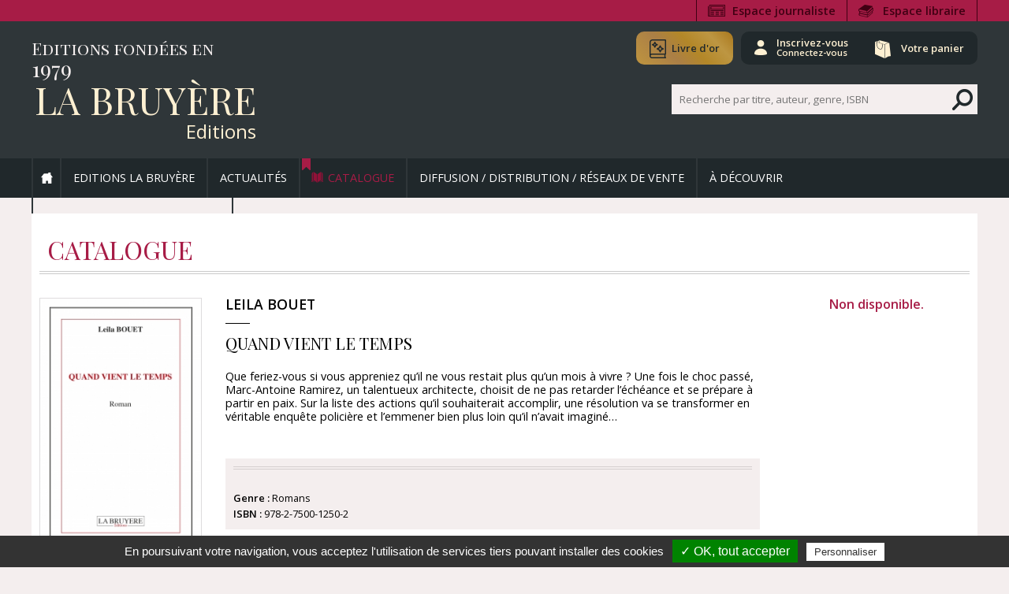

--- FILE ---
content_type: text/html; charset=UTF-8
request_url: https://labruyere.fr/catalogue/420/quand-vient-le-temps/
body_size: 21631
content:

<!DOCTYPE html>
<html lang="fr">
    <head>

        <meta charset="UTF-8">

<title>Les éditions La Bruyère, éditeur de livres de littérature générale, édition, diffusion, distribution</title>

<meta name="description" xml:lang="fr" content="Les éditions La Bruyère, tout au long de ces 41 années d’expérience ont pu acquérir et renforcer leur savoir-faire en matière d’exigence éditoriale. Reprises en 1997 par Jean-Charles Lonné, fondateur des éditions LE SEMAPHORE, elles offrent un suivi professionnel allant d’une étude du manuscrit jusqu’à sa mise en vente." lang="fr" />
<meta name="keywords" xml:lang="fr" content="manuscrit, meilleure maison d'édition, meilleure maison d'édition française, éditeur, éditions populaires, éditions culturelles, manuscrits, paginations, livres, ouvrages, littérature, mise en page, éditeur de littérature, biographie, roman policier, littérature générale, écrivains débutants ou confirmés, maison d'édition, éditeur de livres, auteur, auteurs, écrivains, écrivains, ECRIVAIN, poèmes, recueil, récit, essai, cherche écrivain, éditeur à Paris, EDITEUR A PARIS, cherche écrivains,  journal, biographie, autobiographie, roman, poésie, récit historique, roman historique, éditions la bruyère, éditeur, EDITEUR, livres, manuscrit, écrivains, www.La bruyére, nouveaux auteurs, NOUVEAUX AUTEURS , LA BRUYERE, éditions de témoignage, la bruyere, EDITIONS DE  RECIT, labruyere éditions de récit, la bruyère, EDITIONS ESSAI, labruyère, éditions essai, contrat participatif éditions de poésies, littérature, EDITIONS DE  POESIE, LITTERATURE, poésie, ECRIVAIN ESSAI, écrivain, essai, écriture, POESIE, AUTEUR, EDITIONS DE  BIOGRAPHIE, éditions la bruyère, éditions de biographie, auteur, biographie, EDITIONS LA BRUYERE, EDITION ET DIFFUSION, manuscrit, édition et diffusion, MANUSCRIT, diffusion, EDITIONS, EDITION ET DISTRIBUTION, éditions, édition et distribution, EDITEUR, distribution, éditions de roman, EDITIONS DE  CONTES, Roman, éditions de contes, EDITIONS DE  ROMAN, contes, éditions de livres MAISON D’EDITIONS, livres, maison d’éditions, EDITIONS DE  LIVRES, ECRIVAINS DEBUTANTS, éditeur, écrivains débutants, ECRITURE, EDITIONS LA BRUYERE, éditionslabruyère, EDITIONS LA BRUYERE, éditions labruyère éditions LA BRUYERE, WWW.LABRUYERE, WWW. LA BRUYERE, www.labruyère, www. La bruyére, EDITIONS DE  MANUSCRIT, éditions de manuscrit, EDITION DIFFUSION DISTRIBUTION, édition diffusion distribution, COMPTE  D AUTEUR, PUBLICATION, Compte d’auteur, publication, SE  FAIRE  EDITER,  se faire éditer, BRUYERE, bruyère, EDITIONS DE  LA BRUYERE, éditions de la bruyère" lang="fr" />

<meta name="viewport" content="initial-scale=1.0" />

<link href="https://fonts.googleapis.com/css?family=Playfair+Display+SC|Open+Sans:400,400italic,600,600italic" rel="stylesheet" type="text/css">
<link rel="shortcut icon" href="/favicon.ico" />	
<link rel="stylesheet" href="/css/styles.css" media="all" />
<link rel="stylesheet" href="/js/featherlight/featherlight.min.css" type="text/css" media="all" />
<link type="text/css" rel="stylesheet" href="/js/qtip/jquery.qtip.css" />


<script type="text/javascript" src="https://ajax.googleapis.com/ajax/libs/jquery/1.10.2/jquery.min.js"></script>
<script type="text/javascript" src="https://code.jquery.com/jquery-migrate-1.2.1.min.js"></script>
<script type="text/javascript" src="/js/jquery-validate/jquery.validate.js"></script>
<script type="text/javascript" src="/js/jquery-validate/methods.js"></script>
<script type="text/javascript" src="/js/jquery-validate/localization/messages_fr.js"></script>
<script type="text/javascript" src="/js/jquery.placeholder.js"></script>
<script type="text/javascript" src="/js/uniform/jquery.uniform.min.js"></script>
<script type="text/javascript" src="/js/featherlight/featherlight.min.js"></script>
<script type="text/javascript" src="/js/communs.js"></script>
<script type="text/javascript" src="/js/qtip/jquery.qtip.js"></script>

<!--[if lt IE 9]>
<script src="//oss.maxcdn.com/html5shiv/3.7.3/html5shiv.min.js"></script>
<script type="text/javascript">
$(document).ready(function() {	
	$('body *').each(function(){
		if( $(this).is(':last-child') ){
			$(this).addClass('last-child');
		}else if( $(this).is(':first-child') ){
			$(this).addClass('first-child');
		}		
	});
});
</script>
<![endif]-->
<script type="text/javascript">
    $(document).ready(function(){
        $('[title]').qtip({
            position: {
                target: 'mouse', // Track the mouse as the positioning target
                adjust: {x: 15, y: 15} // Offset it slightly from under the mouse
            }
        });
    });
</script>


<script type="text/javascript" src="/js/tarteaucitron/tarteaucitron.js"></script>
<script type="text/javascript">
var tarteaucitronForceLanguage = 'fr'; /* supported: fr, en, de, es, it, pt, pl, ru */
tarteaucitron.init({
    "hashtag": "#tarteaucitron", /* Ouverture automatique du panel avec le hashtag */
    "highPrivacy": false, /* désactiver le consentement implicite (en naviguant) ? */
    "orientation": "bottom", /* le bandeau doit être en haut (top) ou en bas (bottom) ? */
    "adblocker": false, /* Afficher un message si un adblocker est détecté */
    "showAlertSmall": false, /* afficher le petit bandeau en bas à droite ? */
    "cookieslist": true, /* Afficher la liste des cookies installés ? */
    "removeCredit": false /* supprimer le lien vers la source ? */
});
//Global site tag (gtag.js) - Google Analytics
tarteaucitron.user.gtagUa = 'UA-120911314-1';
tarteaucitron.user.gtagMore = function () { /* add here your optionnal gtag() */ };
(tarteaucitron.job = tarteaucitron.job || []).push('gtag');
</script>

    </head>

    <body>

        <header>
    <nav class="mobile">
        <a href="#" class="mobile" id="menumobile"> MENU</a>
        <ul>
            <li class="">
                <a href="/index.php" class="btnaccueil">&nbsp;</a>
            </li>
            <li class="">
                <a href="/editions-la-bruyere/presentation/">Editions La Bruyère</a>
                <ul>
                    <li><a href="/editions-la-bruyere/presentation/">Présentation</a></li>
                    <li><a href="/editions-la-bruyere/plan-d-acces/">Plan d'accès</a></li>
                    <li><a href="/nous-contacter/">Nous contacter</a></li>
                </ul>
            </li>  
            <li class=""><a href="/actualites/">Actualités</a></li>  
            <li class="catalogue active">
                <a href="/catalogue/">Catalogue</a>
                <ul>
                    <li><a href="/catalogue/auteurs/">Auteurs</a></li>
                    <li><a href="/catalogue/genres/">Genres</a></li>
                    <li><a href="/catalogue/coups-de-coeur/">Coups de c&oelig;ur</a></li>
                    <li><a href="/catalogue/ceux-qui-nous-ont-fait-confiance/">Ceux qui nous ont fait confiance</a></li>
                    <!--<li><a href="/documents/BULLETIN-DE-COMMANDE-ACHATS-DE-LIVRES-CATALOGUE-LA-BRUYERE.pdf" target="_blank">Bulletin de commande (à imprimer)</a></li> -->
                </ul>
            </li>   
            <li class=""> 
                <a href="/diffusion-distribution-reseaux-de-vente/">Diffusion / Distribution / Réseaux de vente</a>
            </li>  
            <li class="">
                <a href="/a-decouvrir/">À découvrir</a>
                <ul>
                    <li><a href="/robert-jacquot/">Robert JACQUOT</a></li>
                    <li><a href="/patrick-antoine/">Patrick ANTOINE</a></li>
                </ul>
            </li>   
        </ul>
    </nav>
    <aside>
        <div class="content">
            <ul>
                <li><a href="/espace-journaliste/" class="journaliste ">Espace journaliste</a></li>
                <li><a href="/espace-libraire/" class="libraire ">Espace libraire</a></li>
                            </ul>
        </div>
    </aside>
    <section>
        <div class="content">

            <div class="titre">
                <h3>Editions fondées en <strong>1979</strong></h3>
                <h1><a href="/index.php">La Bruyère</a></h1>
                <h2>Editions</h2>
            </div>
                        <div class="zoneoutils">
                <div class="livredor">
                    <a href="/livre-d-or/">Livre d'or</a>
                </div>
                <div class="outils">
                    <a href="/espace-client/" class="compte ">Inscrivez-vous<br /><em>Connectez-vous</em></a>
                                        <a href="/panier/" class="panier ">Votre panier</a>
                </div>
            </div>

            <form action="/recherche/" method="post" name="form-recherche" id="form-recherche">
                <input type="text" id="mots_cles" name="mots_cles" placeholder="Recherche par titre, auteur, genre, ISBN" />
                <button type="submit" class="action"></button>
                <input type="hidden" name="action" value="rechercher" />
            </form>
                    </div>
    </section>
            <nav class="desktop">
            <ul>
                <li class="">
                    <a href="/index.php" class="btnaccueil">&nbsp;</a>
                </li>
                <li class="">
                    <a href="/editions-la-bruyere/presentation/">Editions La Bruyère</a>
                    <ul>
                        <li><a href="/editions-la-bruyere/presentation/">Présentation</a></li>
                        <li><a href="/editions-la-bruyere/plan-d-acces/">Plan d'accès</a></li>
                        <li><a href="/nous-contacter/">Nous contacter</a></li>
                    </ul>
                </li>  
                <li class=""><a href="/actualites/">Actualités</a></li>  
                <li class="catalogue active">
                    <a href="/catalogue/">Catalogue</a>
                    <ul>
                        <li><a href="/catalogue/auteurs/">Auteurs</a></li>
                        <li><a href="/catalogue/genres/">Genres</a></li>
                        <li><a href="/catalogue/coups-de-coeur/">Coups de c&oelig;ur</a></li>
                        <li><a href="/catalogue/ceux-qui-nous-ont-fait-confiance/">Ceux qui nous ont fait confiance</a></li>
                        <!--<li><a href="/documents/BULLETIN-DE-COMMANDE-ACHATS-DE-LIVRES-CATALOGUE-LA-BRUYERE.pdf" target="_blank">Bulletin de commande (à imprimer)</a></li>--> 
                    </ul>
                </li>   
                <li class="">
                    <a href="/diffusion-distribution-reseaux-de-vente/">Diffusion / Distribution / Réseaux de vente</a>
                </li>  
                <li class="">
                    <a href="/a-decouvrir/">À découvrir</a>
                    <ul>
                        <li><a href="/robert-jacquot/">Robert JACQUOT</a></li>
                        <li><a href="/patrick-antoine/">Patrick ANTOINE</a></li>
                    </ul>
                </li> 
                <li class="envoyez ">
                    <a href="/envoyez-votre-manuscrit/">Envoyez votre manuscrit</a>
                </li>   
            </ul>
        </nav>
    </header>


    <script type="text/javascript">
        $(document).ready(function () {

            $("#menumobile").on("click", function (e) {

                $("nav.mobile ul").slideToggle();

            });

        });
    </script>
	
        <div class="main">
    <section>
        <div class="col_unique">
            <h1>Catalogue</h1>
            
            <div id="images">
                                <a href="#" data-featherlight="/uploaded/galeries/couverture_bouet.jpg" class="big">
                    <img src="/uploaded/galeries/thumb_couverture_bouet.jpg" alt="QUAND VIENT LE TEMPS" title="QUAND VIENT LE TEMPS" />
                </a>
                                <!--
                <a href="#" data-featherlight="/uploaded/galeries/couverture_bouet.jpg" class="small">
                    <img src="/uploaded/galeries/thumb_couverture_bouet.jpg" alt="QUAND VIENT LE TEMPS" title="QUAND VIENT LE TEMPS" />
                </a>
                -->
                                                                </div>
            
            <div id="textes">
                <div class="titres">
                    <h2>Leila BOUET</h2>
                                        <h4>QUAND VIENT LE TEMPS</h4>
                </div>
                
                <div class="texte">
                    <p>Que feriez-vous si vous appreniez qu&rsquo;il ne vous restait plus qu&rsquo;un mois &agrave; vivre ? Une fois le choc pass&eacute;, Marc-Antoine Ramirez, un talentueux architecte, choisit de ne pas retarder l&rsquo;&eacute;ch&eacute;ance et se pr&eacute;pare &agrave; partir en paix. Sur la liste des actions qu&rsquo;il souhaiterait accomplir, une r&eacute;solution va se transformer en v&eacute;ritable enqu&ecirc;te polici&egrave;re et l&rsquo;emmener bien plus loin qu&rsquo;il n&rsquo;avait imagin&eacute;&hellip;</p>
                </div>
                
                <div class="details">
                                                            <br />
                                        <strong>Genre :</strong> Romans<br />
                    <strong>ISBN :</strong> 978-2-7500-1250-2
                </div>
            </div>
            
            <div id="infos">
                                    <p class="ferme">Non disponible.</p>
                                
                            </div>      
            
                        <div class="confiance">
                <h2><img src="/images/communs/picto_nouveaute.png" alt="à découvrir" />À découvrir également</h2>
                <div class="jcarousel-wrapper">
                    <div class="jcarousel">
                        <ul>
                                                            <li>
                                    <a href="/catalogue/661/les-chemins-de-la-philosophie-linsouciance-des-potaches/">
                                                                                <img src="/uploaded/galeries/thumb_couverture_-_daubin_2020.jpg" alt=" LES CHEMINS DE LA PHILOSOPHIE L’INSOUCIANCE DES POTACHES" title=" LES CHEMINS DE LA PHILOSOPHIE L’INSOUCIANCE DES POTACHES" width="126px" height="178px"/>   
                                                                            </a>
                                </li>
                                                            <li>
                                    <a href="/catalogue/722/tais-toi-quand-tu-parles-/">
                                                                                <img src="/uploaded/galeries/thumb_couverture_-_mbalu_gredigui.jpg" alt=" TAIS-TOI QUAND TU PARLES !" title=" TAIS-TOI QUAND TU PARLES !" width="126px" height="178px"/>   
                                                                            </a>
                                </li>
                                                            <li>
                                    <a href="/catalogue/860/7-ans-de-malheurs/">
                                                                                <img src="/uploaded/galeries/thumb_couverture-candau-2022.jpg" alt="7 ANS DE MALHEURS" title="7 ANS DE MALHEURS" width="126px" height="178px"/>   
                                                                            </a>
                                </li>
                                                            <li>
                                    <a href="/catalogue/1013/a-la-femme-dapres/">
                                                                                <img src="/uploaded/galeries/thumb_couverture-berne2024-copie.jpg" alt="À LA FEMME D’APRÉS" title="À LA FEMME D’APRÉS" width="126px" height="178px"/>   
                                                                            </a>
                                </li>
                                                            <li>
                                    <a href="/catalogue/985/a-la-frontiere-de-la-folie/">
                                                                                <img src="/uploaded/galeries/thumb_couverture-pluchon-2024.jpg" alt="A LA FRONTIÈRE DE LA FOLIE" title="A LA FRONTIÈRE DE LA FOLIE" width="126px" height="178px"/>   
                                                                            </a>
                                </li>
                                                            <li>
                                    <a href="/catalogue/896/a-la-vie-a-lamor/">
                                                                                <img src="/uploaded/galeries/thumb_couverture-forest-divonne-2023.jpg" alt="À LA VIE À L’AMOR" title="À LA VIE À L’AMOR" width="126px" height="178px"/>   
                                                                            </a>
                                </li>
                                                            <li>
                                    <a href="/catalogue/830/a-mon-maitre-et-a-ma-bien-aimee/">
                                                                                <img src="/uploaded/galeries/thumb_couverture_-_salomon_copie.jpg" alt="À MON MAÎTRE ET À MA BIEN-AIMÉE" title="À MON MAÎTRE ET À MA BIEN-AIMÉE" width="126px" height="178px"/>   
                                                                            </a>
                                </li>
                                                            <li>
                                    <a href="/catalogue/408/afrique-senteurs-afrique-bonheur-afrique-douleur/">
                                                                                <img src="/uploaded/galeries/thumb_couverture_-_solles.jpg" alt="AFRIQUE SENTEURS, AFRIQUE BONHEUR, AFRIQUE DOULEUR" title="AFRIQUE SENTEURS, AFRIQUE BONHEUR, AFRIQUE DOULEUR" width="126px" height="178px"/>   
                                                                            </a>
                                </li>
                                                            <li>
                                    <a href="/catalogue/303/always-with-a-weapon-la-livreuse-tome-1/">
                                                                                <img src="/uploaded/galeries/thumb_9782750010447.jpg" alt="ALWAYS WITH A WEAPON - LA LIVREUSE - TOME 1" title="ALWAYS WITH A WEAPON - LA LIVREUSE - TOME 1" width="126px" height="178px"/>   
                                                                            </a>
                                </li>
                                                            <li>
                                    <a href="/catalogue/833/annie-ou-lamour-sdf/">
                                                                                <img src="/uploaded/galeries/thumb_couverture_-_mailhan.jpg" alt="ANNIE OU L’AMOUR SDF" title="ANNIE OU L’AMOUR SDF" width="126px" height="178px"/>   
                                                                            </a>
                                </li>
                                                            <li>
                                    <a href="/catalogue/480/antechrist/">
                                                                                <img src="/uploaded/galeries/thumb_couverture_-_mathieu_stephane.jpg" alt="ANTÉCHRIST" title="ANTÉCHRIST" width="126px" height="178px"/>   
                                                                            </a>
                                </li>
                                                            <li>
                                    <a href="/catalogue/700/antoine-le-ptit-paysan-qui-revait-de-voler-/">
                                                                                <img src="/uploaded/galeries/thumb_couverture_-_fontaine2.jpg" alt="ANTOINE, LE P’TIT PAYSAN QUI RÊVAIT DE VOLER !" title="ANTOINE, LE P’TIT PAYSAN QUI RÊVAIT DE VOLER !" width="126px" height="178px"/>   
                                                                            </a>
                                </li>
                                                            <li>
                                    <a href="/catalogue/744/apnee/">
                                                                                <img src="/uploaded/galeries/thumb_couverture_-_grimaldi_2021.jpg" alt="APNÉE" title="APNÉE" width="126px" height="178px"/>   
                                                                            </a>
                                </li>
                                                            <li>
                                    <a href="/catalogue/889/attention-aux-papillons/">
                                                                                <img src="/uploaded/galeries/thumb_couverture-rigoni-2023.jpg" alt="ATTENTION AUX PAPILLONS" title="ATTENTION AUX PAPILLONS" width="126px" height="178px"/>   
                                                                            </a>
                                </li>
                                                            <li>
                                    <a href="/catalogue/56/au-commencement-etait-le-verbe/">
                                                                                <img src="/uploaded/galeries/thumb_2-7500-0055-6.jpg" alt="AU COMMENCEMENT ÉTAIT LE VERBE" title="AU COMMENCEMENT ÉTAIT LE VERBE" width="126px" height="178px"/>   
                                                                            </a>
                                </li>
                                                            <li>
                                    <a href="/catalogue/667/au-plus-noir-de-la-tourmente/">
                                                                                <img src="/uploaded/galeries/thumb_couverture_-_jolivet.jpg" alt="AU PLUS NOIR DE LA TOURMENTE" title="AU PLUS NOIR DE LA TOURMENTE" width="126px" height="178px"/>   
                                                                            </a>
                                </li>
                                                            <li>
                                    <a href="/catalogue/205/au-dela-dune-guerre-la-rencontre-/">
                                                                                <img src="/uploaded/galeries/thumb_9782750011567.jpg" alt="AU-DELÀ D’UNE GUERRE LA RENCONTRE..." title="AU-DELÀ D’UNE GUERRE LA RENCONTRE..." width="126px" height="178px"/>   
                                                                            </a>
                                </li>
                                                            <li>
                                    <a href="/catalogue/80/aux-portes-du-vin/">
                                                                                <img src="/uploaded/galeries/thumb_9782750010751.jpg" alt="AUX PORTES DU VIN" title="AUX PORTES DU VIN" width="126px" height="178px"/>   
                                                                            </a>
                                </li>
                                                            <li>
                                    <a href="/catalogue/868/balade-de-lamour-en-auvergne/">
                                                                                <img src="/uploaded/galeries/thumb_couverture-bouvier-2022.jpg" alt="BALADE DE L’AMOUR EN AUVERGNE" title="BALADE DE L’AMOUR EN AUVERGNE" width="126px" height="178px"/>   
                                                                            </a>
                                </li>
                                                            <li>
                                    <a href="/catalogue/771/bien-mal-acquis/">
                                                                                <img src="/uploaded/galeries/thumb_couverture_-_petit_2.jpg" alt="BIEN MAL ACQUIS" title="BIEN MAL ACQUIS" width="126px" height="178px"/>   
                                                                            </a>
                                </li>
                                                            <li>
                                    <a href="/catalogue/559/bilkis-une-refugiee-yemenite/">
                                                                                <img src="/uploaded/galeries/thumb_couverture_-_daubin_2.jpg" alt="BILKIS UNE RÉFUGIÉE YÉMÉNITE" title="BILKIS UNE RÉFUGIÉE YÉMÉNITE" width="126px" height="178px"/>   
                                                                            </a>
                                </li>
                                                            <li>
                                    <a href="/catalogue/435/black-in-the-city/">
                                                                                <img src="/uploaded/galeries/thumb_978-2-7500-1276-2.jpg" alt="BLACK IN THE CITY" title="BLACK IN THE CITY" width="126px" height="178px"/>   
                                                                            </a>
                                </li>
                                                            <li>
                                    <a href="/catalogue/307/brulantes-fenaisons/">
                                                                                <img src="/uploaded/galeries/thumb_brulantes_fenaisons.jpg" alt="BRÛLANTES FENAISONS" title="BRÛLANTES FENAISONS" width="126px" height="178px"/>   
                                                                            </a>
                                </li>
                                                            <li>
                                    <a href="/catalogue/964/camaieux/">
                                                                                <img src="/uploaded/galeries/thumb_couverture-johanna-2024.jpg" alt="CAMAIËUX" title="CAMAIËUX" width="126px" height="178px"/>   
                                                                            </a>
                                </li>
                                                            <li>
                                    <a href="/catalogue/95/caprices-amoureux/">
                                                                                <img src="/uploaded/galeries/thumb_img_20160616_0013.jpg" alt="CAPRICES AMOUREUX" title="CAPRICES AMOUREUX" width="126px" height="178px"/>   
                                                                            </a>
                                </li>
                                                            <li>
                                    <a href="/catalogue/451/causerie-de-zoe/">
                                                                                <img src="/uploaded/galeries/thumb_couverture_-_maynial.jpg" alt="CAUSERIE DE ZOÉ" title="CAUSERIE DE ZOÉ" width="126px" height="178px"/>   
                                                                            </a>
                                </li>
                                                            <li>
                                    <a href="/catalogue/989/ce-sont-les-filles-de-la-rochelle/">
                                                                                <img src="/uploaded/galeries/thumb_couverture-candau-2024.jpg" alt="CE SONT LES FILLES DE LA ROCHELLE" title="CE SONT LES FILLES DE LA ROCHELLE" width="126px" height="178px"/>   
                                                                            </a>
                                </li>
                                                            <li>
                                    <a href="/catalogue/715/celui-qui-me-ressemblait/">
                                                                                <img src="/uploaded/galeries/thumb_couverture_-_chambrey.jpg" alt="CELUI QUI ME RESSEMBLAIT" title="CELUI QUI ME RESSEMBLAIT" width="126px" height="178px"/>   
                                                                            </a>
                                </li>
                                                            <li>
                                    <a href="/catalogue/615/celui-qui-ne-savait-pas-qui-il-etait/">
                                                                                <img src="/uploaded/galeries/thumb_couverture_-_jean.jpg" alt="CELUI QUI NE SAVAIT PAS QUI IL ÉTAIT" title="CELUI QUI NE SAVAIT PAS QUI IL ÉTAIT" width="126px" height="178px"/>   
                                                                            </a>
                                </li>
                                                            <li>
                                    <a href="/catalogue/111/cette-autre-famille/">
                                                                                <img src="/uploaded/galeries/thumb_9782750008222.jpg" alt="CETTE AUTRE FAMILLE" title="CETTE AUTRE FAMILLE" width="126px" height="178px"/>   
                                                                            </a>
                                </li>
                                                            <li>
                                    <a href="/catalogue/59/cette-lumiere-qui-se-fait-rare/">
                                                                                <img src="/uploaded/galeries/thumb_9782750011345.jpg" alt="CETTE LUMIÈRE QUI SE FAIT RARE" title="CETTE LUMIÈRE QUI SE FAIT RARE" width="126px" height="178px"/>   
                                                                            </a>
                                </li>
                                                            <li>
                                    <a href="/catalogue/39/chantage-a-l-elysee/">
                                                                                <img src="/uploaded/galeries/thumb_9782750010997.jpg" alt="CHANTAGE À L'ÉLYSÉE" title="CHANTAGE À L'ÉLYSÉE" width="126px" height="178px"/>   
                                                                            </a>
                                </li>
                                                            <li>
                                    <a href="/catalogue/18/chantage-a-l-elysee-peril-au-sommet/">
                                                                                <img src="/uploaded/galeries/thumb_chantage_a_l_elysee_tome2.jpg" alt="CHANTAGE À L'ÉLYSÉE - PÉRIL AU SOMMET" title="CHANTAGE À L'ÉLYSÉE - PÉRIL AU SOMMET" width="126px" height="178px"/>   
                                                                            </a>
                                </li>
                                                            <li>
                                    <a href="/catalogue/415/chantage-a-lelysee-terreur-sur-la-capitale/">
                                                                                <img src="/uploaded/galeries/thumb_couverture_-_de_tomi_3.jpg" alt="CHANTAGE À L’ÉLYSÉE TERREUR SUR LA CAPITALE " title="CHANTAGE À L’ÉLYSÉE TERREUR SUR LA CAPITALE " width="126px" height="178px"/>   
                                                                            </a>
                                </li>
                                                            <li>
                                    <a href="/catalogue/556/chateau-en-espagne-dans-latlas-marocain/">
                                                                                <img src="/uploaded/galeries/thumb_couverture_-_montfort.jpg" alt="CHÂTEAU EN ESPAGNE DANS L’ATLAS MAROCAIN" title="CHÂTEAU EN ESPAGNE DANS L’ATLAS MAROCAIN" width="126px" height="178px"/>   
                                                                            </a>
                                </li>
                                                            <li>
                                    <a href="/catalogue/851/chroniques-villageoises/">
                                                                                <img src="/uploaded/galeries/thumb_couverture_-_jean_2.jpg" alt="CHRONIQUES VILLAGEOISES" title="CHRONIQUES VILLAGEOISES" width="126px" height="178px"/>   
                                                                            </a>
                                </li>
                                                            <li>
                                    <a href="/catalogue/770/cigognes/">
                                                                                <img src="/uploaded/galeries/thumb_couverture_-_pagny-leclerc.jpg" alt="CIGOGNES" title="CIGOGNES" width="126px" height="178px"/>   
                                                                            </a>
                                </li>
                                                            <li>
                                    <a href="/catalogue/485/clarissa-etait-a-kigali/">
                                                                                <img src="/uploaded/galeries/thumb_couverture_-_sika_3.jpg" alt="CLARISSA ÉTAIT À KIGALI" title="CLARISSA ÉTAIT À KIGALI" width="126px" height="178px"/>   
                                                                            </a>
                                </li>
                                                            <li>
                                    <a href="/catalogue/140/comment-est-ne-lalphabet-/">
                                                                                <img src="/uploaded/galeries/thumb_9782750011291.jpg" alt="COMMENT EST NÉ L’ALPHABET ?" title="COMMENT EST NÉ L’ALPHABET ?" width="126px" height="178px"/>   
                                                                            </a>
                                </li>
                                                            <li>
                                    <a href="/catalogue/256/comment-la-prostitution-vient-aux-femmes/">
                                                                                <img src="/uploaded/galeries/thumb_9782750006860.jpg" alt="COMMENT LA PROSTITUTION VIENT AUX FEMMES" title="COMMENT LA PROSTITUTION VIENT AUX FEMMES" width="126px" height="178px"/>   
                                                                            </a>
                                </li>
                                                            <li>
                                    <a href="/catalogue/853/contingences-terrestres-tome-1/">
                                                                                <img src="/uploaded/galeries/thumb_couverture_-_liautaud_145_x_225_2.jpg" alt="CONTINGENCES TERRESTRES - TOME 1" title="CONTINGENCES TERRESTRES - TOME 1" width="126px" height="178px"/>   
                                                                            </a>
                                </li>
                                                            <li>
                                    <a href="/catalogue/907/contingences-terrestres-tome-2/">
                                                                                <img src="/uploaded/galeries/thumb_couverture-liautaud-2023.jpg" alt="CONTINGENCES TERRESTRES - TOME 2" title="CONTINGENCES TERRESTRES - TOME 2" width="126px" height="178px"/>   
                                                                            </a>
                                </li>
                                                            <li>
                                    <a href="/catalogue/958/contingences-terrestres-tome-3/">
                                                                                <img src="/uploaded/galeries/thumb_couverture-liautaud-2024.jpg" alt="CONTINGENCES TERRESTRES - TOME 3" title="CONTINGENCES TERRESTRES - TOME 3" width="126px" height="178px"/>   
                                                                            </a>
                                </li>
                                                            <li>
                                    <a href="/catalogue/1016/contingences-terrestres-tome-4/">
                                                                                <img src="/uploaded/galeries/thumb_couverture-liautaud-2025.jpg" alt="CONTINGENCES TERRESTRES - TOME 4" title="CONTINGENCES TERRESTRES - TOME 4" width="126px" height="178px"/>   
                                                                            </a>
                                </li>
                                                            <li>
                                    <a href="/catalogue/550/creneau-in-unum-deum/">
                                                                                <img src="/uploaded/galeries/thumb_couverture_-_andres.jpg" alt="CRENEAU IN UNUM DEUM" title="CRENEAU IN UNUM DEUM" width="126px" height="178px"/>   
                                                                            </a>
                                </li>
                                                            <li>
                                    <a href="/catalogue/302/dame-contre-tour-echec-et-mat-tome-1/">
                                                                                <img src="/uploaded/galeries/thumb_9782750010843.jpg" alt="DAME CONTRE TOUR ÉCHEC ET MAT - TOME 1" title="DAME CONTRE TOUR ÉCHEC ET MAT - TOME 1" width="126px" height="178px"/>   
                                                                            </a>
                                </li>
                                                            <li>
                                    <a href="/catalogue/117/dans-lariege-je-me-baigne/">
                                                                                <img src="/uploaded/galeries/thumb_9782750011338.jpg" alt="DANS L’ARIÈGE, JE ME BAIGNE" title="DANS L’ARIÈGE, JE ME BAIGNE" width="126px" height="178px"/>   
                                                                            </a>
                                </li>
                                                            <li>
                                    <a href="/catalogue/710/dans-lenfer-douessant/">
                                                                                <img src="/uploaded/galeries/thumb_couverture_-_jolivet_2.jpg" alt="DANS L’ENFER D’OUESSANT" title="DANS L’ENFER D’OUESSANT" width="126px" height="178px"/>   
                                                                            </a>
                                </li>
                                                            <li>
                                    <a href="/catalogue/890/de-la-gloire-a-la-vengeance/">
                                                                                <img src="/uploaded/galeries/thumb_couverture-duhamel-2023.jpg" alt="DE LA GLOIRE A LA VENGEANCE" title="DE LA GLOIRE A LA VENGEANCE" width="126px" height="178px"/>   
                                                                            </a>
                                </li>
                                                            <li>
                                    <a href="/catalogue/786/de-libau-a-dien-bien-phu-lodyssee-de-janis/">
                                                                                <img src="/uploaded/galeries/thumb_couverture_-_battmann.jpg" alt="DE LIBAU À DIÊN BIÊN PHU - L’ODYSSÉE DE JANIS" title="DE LIBAU À DIÊN BIÊN PHU - L’ODYSSÉE DE JANIS" width="126px" height="178px"/>   
                                                                            </a>
                                </li>
                                                            <li>
                                    <a href="/catalogue/921/de-si-belles-promesses/">
                                                                                <img src="/uploaded/galeries/thumb_couverture-pluchon-2023.jpg" alt="DE SI BELLES PROMESSES" title="DE SI BELLES PROMESSES" width="126px" height="178px"/>   
                                                                            </a>
                                </li>
                                                            <li>
                                    <a href="/catalogue/698/defense-daimer/">
                                                                                <img src="/uploaded/galeries/thumb_couverture_-_linay.jpg" alt="DÉFENSE D’AIMER" title="DÉFENSE D’AIMER" width="126px" height="178px"/>   
                                                                            </a>
                                </li>
                                                            <li>
                                    <a href="/catalogue/589/demain-il-sera-trop-tard/">
                                                                                <img src="/uploaded/galeries/thumb_couverture_-_samohl.jpg" alt="DEMAIN IL SERA TROP TARD" title="DEMAIN IL SERA TROP TARD" width="126px" height="178px"/>   
                                                                            </a>
                                </li>
                                                            <li>
                                    <a href="/catalogue/234/derives-sur-lestran/">
                                                                                <img src="/uploaded/galeries/thumb_couverture_nikkel_diminuee.jpg" alt="DÉRIVES SUR L’ESTRAN" title="DÉRIVES SUR L’ESTRAN" width="126px" height="178px"/>   
                                                                            </a>
                                </li>
                                                            <li>
                                    <a href="/catalogue/852/des-etincelles-dans-labime/">
                                                                                <img src="/uploaded/galeries/thumb_couverture_-_gardent_2.jpg" alt="DES ÉTINCELLES DANS L’ABÎME" title="DES ÉTINCELLES DANS L’ABÎME" width="126px" height="178px"/>   
                                                                            </a>
                                </li>
                                                            <li>
                                    <a href="/catalogue/506/des-soleils-en-hiver/">
                                                                                <img src="/uploaded/galeries/thumb_couverture_-_dea_feschotte_2.jpg" alt="DES SOLEILS EN HIVER " title="DES SOLEILS EN HIVER " width="126px" height="178px"/>   
                                                                            </a>
                                </li>
                                                            <li>
                                    <a href="/catalogue/803/deux-coeurs-dans-la-tourmente/">
                                                                                <img src="/uploaded/galeries/thumb_couverture_-_pluchon.jpg" alt="DEUX CŒURS DANS LA TOURMENTE" title="DEUX CŒURS DANS LA TOURMENTE" width="126px" height="178px"/>   
                                                                            </a>
                                </li>
                                                            <li>
                                    <a href="/catalogue/454/deux-enfants-du-hasard/">
                                                                                <img src="/uploaded/galeries/thumb_couverture_-_dea_feschotte.jpg" alt="DEUX ENFANTS DU HASARD" title="DEUX ENFANTS DU HASARD" width="126px" height="178px"/>   
                                                                            </a>
                                </li>
                                                            <li>
                                    <a href="/catalogue/338/dhuoda-la-carolingienne/">
                                                                                <img src="/uploaded/galeries/thumb_img_20160617_0003.jpg" alt="DHUODA LA CAROLINGIENNE" title="DHUODA LA CAROLINGIENNE" width="126px" height="178px"/>   
                                                                            </a>
                                </li>
                                                            <li>
                                    <a href="/catalogue/900/dis-papa-crois-tu-a-lamour-/">
                                                                                <img src="/uploaded/galeries/thumb_couverture-jacomet-2023.jpg" alt="DIS PAPA, CROIS-TU À L’AMOUR ?" title="DIS PAPA, CROIS-TU À L’AMOUR ?" width="126px" height="178px"/>   
                                                                            </a>
                                </li>
                                                            <li>
                                    <a href="/catalogue/156/du-coq-a-lame-bloc-notes-intime/">
                                                                                <img src="/uploaded/galeries/thumb_9782750006129.jpg" alt="DU COQ A L’ÂME - BLOC-NOTES INTIME" title="DU COQ A L’ÂME - BLOC-NOTES INTIME" width="126px" height="178px"/>   
                                                                            </a>
                                </li>
                                                            <li>
                                    <a href="/catalogue/794/dun-coeur-a-lautre-jusquaux-autres/">
                                                                                <img src="/uploaded/galeries/thumb_couverture_-_de_kadolan.jpg" alt="D’UN CŒUR À L’AUTRE JUSQU’AUX AUTRES" title="D’UN CŒUR À L’AUTRE JUSQU’AUX AUTRES" width="126px" height="178px"/>   
                                                                            </a>
                                </li>
                                                            <li>
                                    <a href="/catalogue/772/echec-et-mat/">
                                                                                <img src="/uploaded/galeries/thumb_couverture_-_jolivet_2021.jpg" alt="ÉCHEC ET MAT" title="ÉCHEC ET MAT" width="126px" height="178px"/>   
                                                                            </a>
                                </li>
                                                            <li>
                                    <a href="/catalogue/593/elie-zazou/">
                                                                                <img src="/uploaded/galeries/thumb_couverture_-_wust_4.jpg" alt="ELIE ZAZOU" title="ELIE ZAZOU" width="126px" height="178px"/>   
                                                                            </a>
                                </li>
                                                            <li>
                                    <a href="/catalogue/894/elikem-lafropeenne/">
                                                                                <img src="/uploaded/galeries/thumb_couverture-dzokoto-2023.jpg" alt="ELIKEM L’AFROPÉENNE" title="ELIKEM L’AFROPÉENNE" width="126px" height="178px"/>   
                                                                            </a>
                                </li>
                                                            <li>
                                    <a href="/catalogue/811/en-memoire-de-lhomme/">
                                                                                <img src="/uploaded/galeries/thumb_couverture_-_candau_2022.jpg" alt="EN MÉMOIRE DE L’HOMME…" title="EN MÉMOIRE DE L’HOMME…" width="126px" height="178px"/>   
                                                                            </a>
                                </li>
                                                            <li>
                                    <a href="/catalogue/914/et-mon-coeur-senvolera/">
                                                                                <img src="/uploaded/galeries/thumb_couverture-jadoret-2023.jpg" alt="ET MON CŒUR S’ENVOLERA" title="ET MON CŒUR S’ENVOLERA" width="126px" height="178px"/>   
                                                                            </a>
                                </li>
                                                            <li>
                                    <a href="/catalogue/660/et-mon-pingouin-sest-envole/">
                                                                                <img src="/uploaded/galeries/thumb_couverture_-_jacomet.jpg" alt="ET MON PINGOUIN S’EST ENVOLÉ…" title="ET MON PINGOUIN S’EST ENVOLÉ…" width="126px" height="178px"/>   
                                                                            </a>
                                </li>
                                                            <li>
                                    <a href="/catalogue/703/et-si-la-terre-ne-nous-accordait-pas-son-pardon/">
                                                                                <img src="/uploaded/galeries/thumb_couverture_-_monnier.jpg" alt="ET SI LA TERRE NE NOUS ACCORDAIT PAS SON PARDON" title="ET SI LA TERRE NE NOUS ACCORDAIT PAS SON PARDON" width="126px" height="178px"/>   
                                                                            </a>
                                </li>
                                                            <li>
                                    <a href="/catalogue/863/farandole-de-mots-enchanteurs/">
                                                                                <img src="/uploaded/galeries/thumb_couverture-pluchon22.jpg" alt="FARANDOLE DE MOTS ENCHANTEURS" title="FARANDOLE DE MOTS ENCHANTEURS" width="126px" height="178px"/>   
                                                                            </a>
                                </li>
                                                            <li>
                                    <a href="/catalogue/12/faut-il-oublier-ces-choses-la-/">
                                                                                <img src="/uploaded/galeries/thumb_9782750006969.jpg" alt="FAUT-IL OUBLIER CES CHOSES LÀ ?" title="FAUT-IL OUBLIER CES CHOSES LÀ ?" width="126px" height="178px"/>   
                                                                            </a>
                                </li>
                                                            <li>
                                    <a href="/catalogue/865/funebre-repugnance/">
                                                                                <img src="/uploaded/galeries/thumb_couverture-dayne-2022.jpg" alt="FUNÈBRE RÉPUGNANCE" title="FUNÈBRE RÉPUGNANCE" width="126px" height="178px"/>   
                                                                            </a>
                                </li>
                                                            <li>
                                    <a href="/catalogue/668/gabriel-ou-comment-ne-pas-tomber-dans-les-pieges-dun-ange-/">
                                                                                <img src="/uploaded/galeries/thumb_couverture_-_coluccia.jpg" alt="GABRIEL… OU COMMENT NE PAS TOMBER DANS LES PIÈGES D’UN ANGE ?" title="GABRIEL… OU COMMENT NE PAS TOMBER DANS LES PIÈGES D’UN ANGE ?" width="126px" height="178px"/>   
                                                                            </a>
                                </li>
                                                            <li>
                                    <a href="/catalogue/292/gaz-de-schiste/">
                                                                                <img src="/uploaded/galeries/thumb_9782750010362.jpg" alt="GAZ DE SCHISTE" title="GAZ DE SCHISTE" width="126px" height="178px"/>   
                                                                            </a>
                                </li>
                                                            <li>
                                    <a href="/catalogue/836/genese-du-mal-le-village-des-ombres/">
                                                                                <img src="/uploaded/galeries/thumb_couverture_-_jousse.jpg" alt="GENÈSE DU MAL - LE VILLAGE DES OMBRES" title="GENÈSE DU MAL - LE VILLAGE DES OMBRES" width="126px" height="178px"/>   
                                                                            </a>
                                </li>
                                                            <li>
                                    <a href="/catalogue/208/grand-pere-raconte-moi-des-histoires/">
                                                                                <img src="/uploaded/galeries/thumb_9782750007058.jpg" alt="GRAND-PÈRE, RACONTE-MOI DES HISTOIRES" title="GRAND-PÈRE, RACONTE-MOI DES HISTOIRES" width="126px" height="178px"/>   
                                                                            </a>
                                </li>
                                                            <li>
                                    <a href="/catalogue/183/guerra-le-fond-serein-des-choses-a-la-croisee-des-tempetes/">
                                                                                <img src="/uploaded/galeries/thumb_guerra.jpg" alt="GUERRA LE FOND SEREIN DES CHOSES À LA CROISÉE DES TEMPÊTES" title="GUERRA LE FOND SEREIN DES CHOSES À LA CROISÉE DES TEMPÊTES" width="126px" height="178px"/>   
                                                                            </a>
                                </li>
                                                            <li>
                                    <a href="/catalogue/701/helene-le-chaos-de-s-sentiments/">
                                                                                <img src="/uploaded/galeries/thumb_couverture_-_barotte.jpg" alt="HÉLÈNE LE CHAOS DE S SENTIMENTS" title="HÉLÈNE LE CHAOS DE S SENTIMENTS" width="126px" height="178px"/>   
                                                                            </a>
                                </li>
                                                            <li>
                                    <a href="/catalogue/663/henri-iv-le-vert-galant-/">
                                                                                <img src="/uploaded/galeries/thumb_couverture_-_dehon_5.jpg" alt="HENRI IV «  LE VERT GALANT »" title="HENRI IV «  LE VERT GALANT »" width="126px" height="178px"/>   
                                                                            </a>
                                </li>
                                                            <li>
                                    <a href="/catalogue/752/heureux-est-celui-qui-croit-en-son-pays-/">
                                                                                <img src="/uploaded/galeries/thumb_couverture_-_camara.jpg" alt="HEUREUX EST CELUI QUI CROIT EN SON PAYS !" title="HEUREUX EST CELUI QUI CROIT EN SON PAYS !" width="126px" height="178px"/>   
                                                                            </a>
                                </li>
                                                            <li>
                                    <a href="/catalogue/596/horizon/">
                                                                                <img src="/uploaded/galeries/thumb_couverture_-_bourdon.jpg" alt="HORIZON" title="HORIZON" width="126px" height="178px"/>   
                                                                            </a>
                                </li>
                                                            <li>
                                    <a href="/catalogue/838/hors-sol-ou-lodysssee-illegitime/">
                                                                                <img src="/uploaded/galeries/thumb_couverture_-_de_amorin.jpg" alt="HORS-SOL OU L’ODYSSSÉE ILLÉGITIME" title="HORS-SOL OU L’ODYSSSÉE ILLÉGITIME" width="126px" height="178px"/>   
                                                                            </a>
                                </li>
                                                            <li>
                                    <a href="/catalogue/394/innocence-volee/">
                                                                                <img src="/uploaded/galeries/thumb_couverture_-_nsiloulou.jpg" alt="INNOCENCE VOLÉE" title="INNOCENCE VOLÉE" width="126px" height="178px"/>   
                                                                            </a>
                                </li>
                                                            <li>
                                    <a href="/catalogue/980/jane-la-pape-/">
                                                                                <img src="/uploaded/galeries/thumb_couverture-blin-2024.jpg" alt="JANE « LA PAPE »" title="JANE « LA PAPE »" width="126px" height="178px"/>   
                                                                            </a>
                                </li>
                                                            <li>
                                    <a href="/catalogue/728/juliette/">
                                                                                <img src="/uploaded/galeries/thumb_couverture_-_sika_2021.jpg" alt="JULIETTE" title="JULIETTE" width="126px" height="178px"/>   
                                                                            </a>
                                </li>
                                                            <li>
                                    <a href="/catalogue/192/jai-commis-lerreur-de-te-regarder/">
                                                                                <img src="/uploaded/galeries/thumb_9782750010522.jpg" alt="J’AI COMMIS L’ERREUR DE TE REGARDER" title="J’AI COMMIS L’ERREUR DE TE REGARDER" width="126px" height="178px"/>   
                                                                            </a>
                                </li>
                                                            <li>
                                    <a href="/catalogue/424/l-envol-vers-syracuse/">
                                                                                <img src="/uploaded/galeries/thumb_couverture_-_de_scilly.jpg" alt="L'ENVOL VERS SYRACUSE" title="L'ENVOL VERS SYRACUSE" width="126px" height="178px"/>   
                                                                            </a>
                                </li>
                                                            <li>
                                    <a href="/catalogue/572/l-escalier/">
                                                                                <img src="/uploaded/galeries/thumb_couverture_-_ulrich.jpg" alt="L'ESCALIER" title="L'ESCALIER" width="126px" height="178px"/>   
                                                                            </a>
                                </li>
                                                            <li>
                                    <a href="/catalogue/792/la-brume-des-ames/">
                                                                                <img src="/uploaded/galeries/thumb_couverture_-_dayne_2.jpg" alt="LA BRUME DES ÂMES" title="LA BRUME DES ÂMES" width="126px" height="178px"/>   
                                                                            </a>
                                </li>
                                                            <li>
                                    <a href="/catalogue/151/la-cabane-du-serpent/">
                                                                                <img src="/uploaded/galeries/thumb_9782750010508.jpg" alt="LA CABANE DU SERPENT" title="LA CABANE DU SERPENT" width="126px" height="178px"/>   
                                                                            </a>
                                </li>
                                                            <li>
                                    <a href="/catalogue/254/la-couleur-du-choix/">
                                                                                <img src="/uploaded/galeries/thumb_9782750011055.jpg" alt="LA COULEUR DU CHOIX" title="LA COULEUR DU CHOIX" width="126px" height="178px"/>   
                                                                            </a>
                                </li>
                                                            <li>
                                    <a href="/catalogue/429/la-couronne-de-la-reine/">
                                                                                <img src="/uploaded/galeries/thumb_couverture_-_hardy.jpg" alt="LA COURONNE DE LA REINE" title="LA COURONNE DE LA REINE" width="126px" height="178px"/>   
                                                                            </a>
                                </li>
                                                            <li>
                                    <a href="/catalogue/915/la-danse-dune-vie/">
                                                                                <img src="/uploaded/galeries/thumb_couverture-pernoud-2023.jpg" alt="LA DANSE D’UNE VIE" title="LA DANSE D’UNE VIE" width="126px" height="178px"/>   
                                                                            </a>
                                </li>
                                                            <li>
                                    <a href="/catalogue/194/la-derniere-fantasia-roman-de-la-derniere-annee/">
                                                                                <img src="/uploaded/galeries/thumb_9782750010324.jpg" alt="LA DERNIÈRE FANTASIA - ROMAN DE LA DERNIÈRE ANNÉE" title="LA DERNIÈRE FANTASIA - ROMAN DE LA DERNIÈRE ANNÉE" width="126px" height="178px"/>   
                                                                            </a>
                                </li>
                                                            <li>
                                    <a href="/catalogue/1034/la-douleur-de-la-mediocrite/">
                                                                                <img src="/uploaded/galeries/thumb_couverture-mboula-2025.jpg" alt="LA DOULEUR DE LA MÉDIOCRITÉ" title="LA DOULEUR DE LA MÉDIOCRITÉ" width="126px" height="178px"/>   
                                                                            </a>
                                </li>
                                                            <li>
                                    <a href="/catalogue/738/la-fausse-route-et-ses-chemins-de-traverse/">
                                                                                <img src="/uploaded/galeries/thumb_couverture_-_magny.jpg" alt="LA FAUSSE ROUTE ET SES CHEMINS DE TRAVERSE" title="LA FAUSSE ROUTE ET SES CHEMINS DE TRAVERSE" width="126px" height="178px"/>   
                                                                            </a>
                                </li>
                                                            <li>
                                    <a href="/catalogue/841/la-femme-et-lamore-/">
                                                                                <img src="/uploaded/galeries/thumb_couverture_-_guillaume_2022.jpg" alt="LA FEMME ET « L’AMORE » " title="LA FEMME ET « L’AMORE » " width="126px" height="178px"/>   
                                                                            </a>
                                </li>
                                                            <li>
                                    <a href="/catalogue/473/la-fiancee-de-decembre-nouvelle-edition/">
                                                                                <img src="/uploaded/galeries/thumb_couverture_-_tierchant_15_5_x_24_cm.jpg" alt="LA FIANCÉE DE DÉCEMBRE - NOUVELLE ÉDITION" title="LA FIANCÉE DE DÉCEMBRE - NOUVELLE ÉDITION" width="126px" height="178px"/>   
                                                                            </a>
                                </li>
                                                            <li>
                                    <a href="/catalogue/1042/la-lande-endeuillee/">
                                                                                <img src="/uploaded/galeries/thumb_couverture-larose-2025.jpg" alt="LA LANDE ENDEUILLÉE" title="LA LANDE ENDEUILLÉE" width="126px" height="178px"/>   
                                                                            </a>
                                </li>
                                                            <li>
                                    <a href="/catalogue/652/la-legende-du-roi-arthur/">
                                                                                <img src="/uploaded/galeries/thumb_couverture_-_dehon_2020.jpg" alt="LA LÉGENDE DU ROI ARTHUR" title="LA LÉGENDE DU ROI ARTHUR" width="126px" height="178px"/>   
                                                                            </a>
                                </li>
                                                            <li>
                                    <a href="/catalogue/790/la-lune-se-couche-toujours-trop-tot/">
                                                                                <img src="/uploaded/galeries/thumb_couverture_-_pernoud.jpg" alt="LA LUNE SE COUCHE TOUJOURS TROP TÔT" title="LA LUNE SE COUCHE TOUJOURS TROP TÔT" width="126px" height="178px"/>   
                                                                            </a>
                                </li>
                                                            <li>
                                    <a href="/catalogue/620/la-magie-des-reves/">
                                                                                <img src="/uploaded/galeries/thumb_couverture_-_bisleau_2.jpg" alt="LA MAGIE DES RÊVES" title="LA MAGIE DES RÊVES" width="126px" height="178px"/>   
                                                                            </a>
                                </li>
                                                            <li>
                                    <a href="/catalogue/201/la-maison/">
                                                                                <img src="/uploaded/galeries/thumb_img_20160614_0001.jpg" alt="LA MAISON" title="LA MAISON" width="126px" height="178px"/>   
                                                                            </a>
                                </li>
                                                            <li>
                                    <a href="/catalogue/782/la-maison-des-abeilles/">
                                                                                <img src="/uploaded/galeries/thumb_couverture_-_dizerbo_2021.jpg" alt="LA MAISON DES ABEILLES" title="LA MAISON DES ABEILLES" width="126px" height="178px"/>   
                                                                            </a>
                                </li>
                                                            <li>
                                    <a href="/catalogue/355/la-maison-des-soeurs-bronte/">
                                                                                <img src="/uploaded/galeries/thumb_soeurs_bronte.jpg" alt="LA MAISON DES SOEURS BRONTË" title="LA MAISON DES SOEURS BRONTË" width="126px" height="178px"/>   
                                                                            </a>
                                </li>
                                                            <li>
                                    <a href="/catalogue/284/la-maison-du-pere/">
                                                                                <img src="/uploaded/galeries/thumb_couverture_-_samain.jpg" alt="LA MAISON DU PÈRE" title="LA MAISON DU PÈRE" width="126px" height="178px"/>   
                                                                            </a>
                                </li>
                                                            <li>
                                    <a href="/catalogue/339/la-malediction-de-margot/">
                                                                                <div class="nophoto">
                                            <span class="au"> manon</span>
                                            <span class="ti">LA MALÉDICTION DE MARGOT</span>
                                        </div>    
                                                                            </a>
                                </li>
                                                            <li>
                                    <a href="/catalogue/358/la-malediction-de-margot/">
                                                                                <img src="/uploaded/galeries/thumb_manon_2.jpg" alt="LA MALÉDICTION DE MARGOT" title="LA MALÉDICTION DE MARGOT" width="126px" height="178px"/>   
                                                                            </a>
                                </li>
                                                            <li>
                                    <a href="/catalogue/202/la-malediction-de-margot/">
                                                                                <div class="nophoto">
                                            <span class="au"></span>
                                            <span class="ti">LA MALÉDICTION DE MARGOT</span>
                                        </div>    
                                                                            </a>
                                </li>
                                                            <li>
                                    <a href="/catalogue/568/la-part-du-ciel/">
                                                                                <img src="/uploaded/galeries/thumb_couverture_-_halperson_2.jpg" alt="LA PART DU CIEL" title="LA PART DU CIEL" width="126px" height="178px"/>   
                                                                            </a>
                                </li>
                                                            <li>
                                    <a href="/catalogue/132/la-peche-aux-ecrevisses/">
                                                                                <img src="/uploaded/galeries/thumb_9782750011017.jpg" alt="LA PÊCHE AUX ÉCREVISSES" title="LA PÊCHE AUX ÉCREVISSES" width="126px" height="178px"/>   
                                                                            </a>
                                </li>
                                                            <li>
                                    <a href="/catalogue/597/la-pesee-de-thot/">
                                                                                <img src="/uploaded/galeries/thumb_couverture_-_gimonet.jpg" alt="LA PESÉE DE THOT" title="LA PESÉE DE THOT" width="126px" height="178px"/>   
                                                                            </a>
                                </li>
                                                            <li>
                                    <a href="/catalogue/61/la-petite-epouse-la-fille-ainee-ou-miroir-de-nephilim-ii/">
                                                                                <img src="/uploaded/galeries/thumb_9782750009373.jpg" alt="LA PETITE ÉPOUSE, LA FILLE AÎNÉE OU MIROIR DE NEPHILIM II" title="LA PETITE ÉPOUSE, LA FILLE AÎNÉE OU MIROIR DE NEPHILIM II" width="126px" height="178px"/>   
                                                                            </a>
                                </li>
                                                            <li>
                                    <a href="/catalogue/926/la-piste-africaine/">
                                                                                <img src="/uploaded/galeries/thumb_couverture-videau-2023.jpg" alt="LA PISTE AFRICAINE" title="LA PISTE AFRICAINE" width="126px" height="178px"/>   
                                                                            </a>
                                </li>
                                                            <li>
                                    <a href="/catalogue/330/la-poetesses-des-imperatrices-la-cour-de-nara-tome-1/">
                                                                                <img src="/uploaded/galeries/thumb_9782352260370.jpg" alt="LA POÉTESSES DES IMPÉRATRICES  LA COUR DE NARA – TOME 1" title="LA POÉTESSES DES IMPÉRATRICES  LA COUR DE NARA – TOME 1" width="126px" height="178px"/>   
                                                                            </a>
                                </li>
                                                            <li>
                                    <a href="/catalogue/47/la-prophetie-de-gouzou/">
                                                                                <img src="/uploaded/galeries/thumb_9782750009304.jpg" alt="LA PROPHÉTIE DE GOUZOU" title="LA PROPHÉTIE DE GOUZOU" width="126px" height="178px"/>   
                                                                            </a>
                                </li>
                                                            <li>
                                    <a href="/catalogue/535/la-putain-de-dieu/">
                                                                                <img src="/uploaded/galeries/thumb_couverture_-_bouskila.jpg" alt="LA PUTAIN DE DIEU" title="LA PUTAIN DE DIEU" width="126px" height="178px"/>   
                                                                            </a>
                                </li>
                                                            <li>
                                    <a href="/catalogue/305/la-trace-du-colporteur/">
                                                                                <img src="/uploaded/galeries/thumb_img_20160617_0006.jpg" alt="LA TRACE DU COLPORTEUR" title="LA TRACE DU COLPORTEUR" width="126px" height="178px"/>   
                                                                            </a>
                                </li>
                                                            <li>
                                    <a href="/catalogue/200/la-verite-devoilee/">
                                                                                <img src="/uploaded/galeries/thumb_couverture_malacrino_diminuee.jpg" alt="LA VÉRITÉ DÉVOILÉE" title="LA VÉRITÉ DÉVOILÉE" width="126px" height="178px"/>   
                                                                            </a>
                                </li>
                                                            <li>
                                    <a href="/catalogue/345/la-vie-au-jour-le-jour/">
                                                                                <img src="/uploaded/galeries/thumb_couverture_-_plantade.jpg" alt="LA VIE AU JOUR LE JOUR" title="LA VIE AU JOUR LE JOUR" width="126px" height="178px"/>   
                                                                            </a>
                                </li>
                                                            <li>
                                    <a href="/catalogue/49/la-vie-de-shawn-tome-1/">
                                                                                <img src="/uploaded/galeries/thumb_9782750010874.jpg" alt="LA VIE DE SHAWN - TOME 1" title="LA VIE DE SHAWN - TOME 1" width="126px" height="178px"/>   
                                                                            </a>
                                </li>
                                                            <li>
                                    <a href="/catalogue/373/la-vie-est-mal-faite-mais-ce-nest-pas-redhibitif/">
                                                                                <img src="/uploaded/galeries/thumb_couverture_-_roubaud.jpg" alt="LA VIE EST MAL FAITE MAIS CE N’EST PAS… RÉDHIBITIF" title="LA VIE EST MAL FAITE MAIS CE N’EST PAS… RÉDHIBITIF" width="126px" height="178px"/>   
                                                                            </a>
                                </li>
                                                            <li>
                                    <a href="/catalogue/734/la-vie-est-une-histoire-qui-finit-mal/">
                                                                                <img src="/uploaded/galeries/thumb_couverture_-_dehon_2021.jpg" alt="LA VIE EST UNE HISTOIRE QUI FINIT MAL" title="LA VIE EST UNE HISTOIRE QUI FINIT MAL" width="126px" height="178px"/>   
                                                                            </a>
                                </li>
                                                            <li>
                                    <a href="/catalogue/164/la-voie-de-la-sagesse-et-de-la-liberte-les-univers-et-les-etres/">
                                                                                <img src="/uploaded/galeries/thumb_la_voie_de_la_sagesse_et_de_la_liberte_tome2.jpg" alt="LA VOIE DE LA SAGESSE ET DE LA LIBERTÉ LES UNIVERS ET LES ÊTRES" title="LA VOIE DE LA SAGESSE ET DE LA LIBERTÉ LES UNIVERS ET LES ÊTRES" width="126px" height="178px"/>   
                                                                            </a>
                                </li>
                                                            <li>
                                    <a href="/catalogue/163/la-voie-de-la-sagesse-et-de-la-liberte-notions-philosophiques-et-religieuses/">
                                                                                <img src="/uploaded/galeries/thumb_la_voie_de_la_sagesse_et_de_la_liberte.jpg" alt="LA VOIE DE LA SAGESSE ET DE LA LIBERTÉ NOTIONS PHILOSOPHIQUES ET RELIGIEUSES" title="LA VOIE DE LA SAGESSE ET DE LA LIBERTÉ NOTIONS PHILOSOPHIQUES ET RELIGIEUSES" width="126px" height="178px"/>   
                                                                            </a>
                                </li>
                                                            <li>
                                    <a href="/catalogue/175/lara/">
                                                                                <img src="/uploaded/galeries/thumb_9782750007805.jpg" alt="LARA" title="LARA" width="126px" height="178px"/>   
                                                                            </a>
                                </li>
                                                            <li>
                                    <a href="/catalogue/1043/larmes-sucrees/">
                                                                                <img src="/uploaded/galeries/thumb_couverture-ndreca-2025.jpg" alt="LARMES SUCRÉES" title="LARMES SUCRÉES" width="126px" height="178px"/>   
                                                                            </a>
                                </li>
                                                            <li>
                                    <a href="/catalogue/929/le-7eme-sceau/">
                                                                                <img src="/uploaded/galeries/thumb_couverture-candau-2023.jpg" alt="LE 7ÈME SCEAU" title="LE 7ÈME SCEAU" width="126px" height="178px"/>   
                                                                            </a>
                                </li>
                                                            <li>
                                    <a href="/catalogue/323/le-berger-a-plumes/">
                                                                                <img src="/uploaded/galeries/thumb_9782750011666.jpg" alt="LE BERGER À PLUMES" title="LE BERGER À PLUMES" width="126px" height="178px"/>   
                                                                            </a>
                                </li>
                                                            <li>
                                    <a href="/catalogue/576/le-bourreau-et-lecrivain/">
                                                                                <img src="/uploaded/galeries/thumb_couverture_-_berges.jpg" alt="LE BOURREAU ET L’ÉCRIVAIN" title="LE BOURREAU ET L’ÉCRIVAIN" width="126px" height="178px"/>   
                                                                            </a>
                                </li>
                                                            <li>
                                    <a href="/catalogue/680/le-cahier-rouge-lhomme-qui-pedalait-sous-la-lune/">
                                                                                <img src="/uploaded/galeries/thumb_couverture_-_bruni_3.jpg" alt="LE CAHIER ROUGE  L’HOMME QUI PÉDALAIT SOUS LA LUNE" title="LE CAHIER ROUGE  L’HOMME QUI PÉDALAIT SOUS LA LUNE" width="126px" height="178px"/>   
                                                                            </a>
                                </li>
                                                            <li>
                                    <a href="/catalogue/58/le-cercueil-flottant/">
                                                                                <img src="/uploaded/galeries/thumb_9782750010461.jpg" alt="LE CERCUEIL FLOTTANT" title="LE CERCUEIL FLOTTANT" width="126px" height="178px"/>   
                                                                            </a>
                                </li>
                                                            <li>
                                    <a href="/catalogue/820/le-chant-de-gaia-et-marin/">
                                                                                <img src="/uploaded/galeries/thumb_couverture_-_pont_2.jpg" alt="LE CHANT DE GAÏA ET MARIN" title="LE CHANT DE GAÏA ET MARIN" width="126px" height="178px"/>   
                                                                            </a>
                                </li>
                                                            <li>
                                    <a href="/catalogue/301/le-chateau-de-lamour/">
                                                                                <img src="/uploaded/galeries/thumb_9782750010935.jpg" alt="LE CHÂTEAU DE L’AMOUR" title="LE CHÂTEAU DE L’AMOUR" width="126px" height="178px"/>   
                                                                            </a>
                                </li>
                                                            <li>
                                    <a href="/catalogue/459/le-ciel-etait-trop-bleu/">
                                                                                <img src="/uploaded/galeries/thumb_couverture_-pecnard.jpg" alt="LE CIEL ETAIT TROP BLEU" title="LE CIEL ETAIT TROP BLEU" width="126px" height="178px"/>   
                                                                            </a>
                                </li>
                                                            <li>
                                    <a href="/catalogue/255/le-corail-rose/">
                                                                                <img src="/uploaded/galeries/thumb_9782750010539.jpg" alt="LE CORAIL ROSE" title="LE CORAIL ROSE" width="126px" height="178px"/>   
                                                                            </a>
                                </li>
                                                            <li>
                                    <a href="/catalogue/605/le-fort-dolbia/">
                                                                                <img src="/uploaded/galeries/thumb_couverture_-_finance_2.jpg" alt="LE FORT D’OLBIA" title="LE FORT D’OLBIA" width="126px" height="178px"/>   
                                                                            </a>
                                </li>
                                                            <li>
                                    <a href="/catalogue/193/le-jour-qui-a-bouleverse-sa-vie-a-jamais/">
                                                                                <img src="/uploaded/galeries/thumb_9782750009465.jpg" alt="LE JOUR QUI A BOULEVERSÉ SA VIE A JAMAIS" title="LE JOUR QUI A BOULEVERSÉ SA VIE A JAMAIS" width="126px" height="178px"/>   
                                                                            </a>
                                </li>
                                                            <li>
                                    <a href="/catalogue/209/le-masque-de-la-legerete/">
                                                                                <img src="/uploaded/galeries/thumb_9782750010904.jpg" alt="LE MASQUE DE LA LÉGÈRETÉ" title="LE MASQUE DE LA LÉGÈRETÉ" width="126px" height="178px"/>   
                                                                            </a>
                                </li>
                                                            <li>
                                    <a href="/catalogue/82/le-miroir-etoile/">
                                                                                <img src="/uploaded/galeries/thumb_9782750011031.jpg" alt="LE MIROIR ÉTOILÉ" title="LE MIROIR ÉTOILÉ" width="126px" height="178px"/>   
                                                                            </a>
                                </li>
                                                            <li>
                                    <a href="/catalogue/937/le-monstre/">
                                                                                <img src="/uploaded/galeries/thumb_couverture-chambrey-monstre-2023.jpg" alt="LE MONSTRE" title="LE MONSTRE" width="126px" height="178px"/>   
                                                                            </a>
                                </li>
                                                            <li>
                                    <a href="/catalogue/602/le-petit-prince-et-le-secret-du-vieux-gitan/">
                                                                                <img src="/uploaded/galeries/thumb_couverture_-_roquier.jpg" alt="LE PETIT PRINCE ET LE SECRET DU VIEUX GITAN" title="LE PETIT PRINCE ET LE SECRET DU VIEUX GITAN" width="126px" height="178px"/>   
                                                                            </a>
                                </li>
                                                            <li>
                                    <a href="/catalogue/711/le-pont-de-la-providence-de-1940/">
                                                                                <img src="/uploaded/galeries/thumb_couverture_-_kaufmann_2.jpg" alt="LE PONT DE LA PROVIDENCE DE 1940" title="LE PONT DE LA PROVIDENCE DE 1940" width="126px" height="178px"/>   
                                                                            </a>
                                </li>
                                                            <li>
                                    <a href="/catalogue/991/le-portail-grand-ouvert-pendant-les-travaux-la-guerre-continue/">
                                                                                <img src="/uploaded/galeries/thumb_couverture-ducome-2024.jpg" alt="LE PORTAIL GRAND OUVERT – PENDANT LES TRAVAUX, LA GUERRE CONTINUE" title="LE PORTAIL GRAND OUVERT – PENDANT LES TRAVAUX, LA GUERRE CONTINUE" width="126px" height="178px"/>   
                                                                            </a>
                                </li>
                                                            <li>
                                    <a href="/catalogue/1035/le-ruban-de-maman/">
                                                                                <img src="/uploaded/galeries/thumb_couverture-romdhane-2025.jpg" alt="LE RUBAN DE MAMAN" title="LE RUBAN DE MAMAN" width="126px" height="178px"/>   
                                                                            </a>
                                </li>
                                                            <li>
                                    <a href="/catalogue/856/le-secret/">
                                                                                <img src="/uploaded/galeries/thumb_COUVERTURE_-_CHAMBREY_3.jpg" alt="LE SECRET" title="LE SECRET" width="126px" height="178px"/>   
                                                                            </a>
                                </li>
                                                            <li>
                                    <a href="/catalogue/557/le-silence-de-wilfried/">
                                                                                <img src="/uploaded/galeries/thumb_couverture_-_mercier_2019.jpg" alt="LE SILENCE DE WILFRIED" title="LE SILENCE DE WILFRIED" width="126px" height="178px"/>   
                                                                            </a>
                                </li>
                                                            <li>
                                    <a href="/catalogue/699/le-temple-et-la-porte-rouge/">
                                                                                <img src="/uploaded/galeries/thumb_couverture_-_villeneuve.jpg" alt="LE TEMPLE ET LA PORTE ROUGE" title="LE TEMPLE ET LA PORTE ROUGE" width="126px" height="178px"/>   
                                                                            </a>
                                </li>
                                                            <li>
                                    <a href="/catalogue/353/le-temps-des-ambassades-tome-2/">
                                                                                <img src="/uploaded/galeries/thumb_couverture_-_le_temps_des_ambassades_recto.jpg" alt="LE TEMPS DES AMBASSADES - TOME 2" title="LE TEMPS DES AMBASSADES - TOME 2" width="126px" height="178px"/>   
                                                                            </a>
                                </li>
                                                            <li>
                                    <a href="/catalogue/1056/le-temps-dune-vie/">
                                                                                <img src="/uploaded/galeries/thumb_couverture-ollivier-2025.jpg" alt="LE TEMPS D’UNE VIE" title="LE TEMPS D’UNE VIE" width="126px" height="178px"/>   
                                                                            </a>
                                </li>
                                                            <li>
                                    <a href="/catalogue/777/le-vendeur-de-sel/">
                                                                                <img src="/uploaded/galeries/thumb_couverture_-_zimmer.jpg" alt="LE VENDEUR DE SEL" title="LE VENDEUR DE SEL" width="126px" height="178px"/>   
                                                                            </a>
                                </li>
                                                            <li>
                                    <a href="/catalogue/337/leonor-fini-ou-les-metamorphoses-d-une-oeuvre/">
                                                                                <img src="/uploaded/galeries/thumb_leonor_fini.jpg" alt="LEONOR FINI OU LES MÉTAMORPHOSES D'UNE OEUVRE" title="LEONOR FINI OU LES MÉTAMORPHOSES D'UNE OEUVRE" width="126px" height="178px"/>   
                                                                            </a>
                                </li>
                                                            <li>
                                    <a href="/catalogue/461/les-carnets-de-victor-evariste/">
                                                                                <img src="/uploaded/galeries/thumb_couverture_-_iulian_5.jpg" alt="LES CARNETS DE VICTOR EVARISTE" title="LES CARNETS DE VICTOR EVARISTE" width="126px" height="178px"/>   
                                                                            </a>
                                </li>
                                                            <li>
                                    <a href="/catalogue/57/les-chemins-du-destin/">
                                                                                <img src="/uploaded/galeries/thumb_becker.jpg" alt="LES CHEMINS DU DESTIN" title="LES CHEMINS DU DESTIN" width="126px" height="178px"/>   
                                                                            </a>
                                </li>
                                                            <li>
                                    <a href="/catalogue/721/les-chemins-obscurs-du-monotheisme/">
                                                                                <img src="/uploaded/galeries/thumb_couverture_-_petit.jpg" alt="LES CHEMINS OBSCURS DU MONOTHÉISME" title="LES CHEMINS OBSCURS DU MONOTHÉISME" width="126px" height="178px"/>   
                                                                            </a>
                                </li>
                                                            <li>
                                    <a href="/catalogue/1027/les-elegies-dhypnos/">
                                                                                <img src="/uploaded/galeries/thumb_couverture-valette-2025.jpg" alt="LES ÉLÉGIES D’HYPNOS " title="LES ÉLÉGIES D’HYPNOS " width="126px" height="178px"/>   
                                                                            </a>
                                </li>
                                                            <li>
                                    <a href="/catalogue/120/les-enfants-de-lautre/">
                                                                                <img src="/uploaded/galeries/thumb_couverture_emmanuel_diminuee.jpg" alt="LES ENFANTS DE L’AUTRE" title="LES ENFANTS DE L’AUTRE" width="126px" height="178px"/>   
                                                                            </a>
                                </li>
                                                            <li>
                                    <a href="/catalogue/96/les-entrailles-du-rezac/">
                                                                                <img src="/uploaded/galeries/thumb_couverture_-_dereans_diminuee.jpg" alt="LES ENTRAILLES DU RÉZAC" title="LES ENTRAILLES DU RÉZAC" width="126px" height="178px"/>   
                                                                            </a>
                                </li>
                                                            <li>
                                    <a href="/catalogue/949/les-felouques-du-bonheur/">
                                                                                <img src="/uploaded/galeries/thumb_couverture-soubils-2023.jpg" alt="LES FELOUQUES DU BONHEUR" title="LES FELOUQUES DU BONHEUR" width="126px" height="178px"/>   
                                                                            </a>
                                </li>
                                                            <li>
                                    <a href="/catalogue/785/les-flammes-de-lenfer-ne-suffiront-pas/">
                                                                                <img src="/uploaded/galeries/thumb_couverture_-_skiller_2021.jpg" alt="LES FLAMMES DE L’ENFER NE SUFFIRONT PAS" title="LES FLAMMES DE L’ENFER NE SUFFIRONT PAS" width="126px" height="178px"/>   
                                                                            </a>
                                </li>
                                                            <li>
                                    <a href="/catalogue/686/les-fleurs-africaines-du-bien-etre-/">
                                                                                <img src="/uploaded/galeries/thumb_couverture_-_jawad.jpg" alt="LES FLEURS AFRICAINES DU BIEN (-ÊTRE)" title="LES FLEURS AFRICAINES DU BIEN (-ÊTRE)" width="126px" height="178px"/>   
                                                                            </a>
                                </li>
                                                            <li>
                                    <a href="/catalogue/546/les-jouisseuses-du-gange/">
                                                                                <img src="/uploaded/galeries/thumb_couverture_-_foussier.jpg" alt="LES JOUISSEUSES DU GANGE" title="LES JOUISSEUSES DU GANGE" width="126px" height="178px"/>   
                                                                            </a>
                                </li>
                                                            <li>
                                    <a href="/catalogue/368/les-jours-corallins/">
                                                                                <img src="/uploaded/galeries/thumb_couverture_-_cerf-mayer.jpg" alt="LES JOURS CORALLINS" title="LES JOURS CORALLINS" width="126px" height="178px"/>   
                                                                            </a>
                                </li>
                                                            <li>
                                    <a href="/catalogue/932/les-martyrs-des-arbres-oracles/">
                                                                                <img src="/uploaded/galeries/thumb_couverture-jousse-2023.jpg" alt="LES MARTYRS DES ARBRES ORACLES" title="LES MARTYRS DES ARBRES ORACLES" width="126px" height="178px"/>   
                                                                            </a>
                                </li>
                                                            <li>
                                    <a href="/catalogue/983/les-passerelles/">
                                                                                <img src="/uploaded/galeries/thumb_couverture-deren-2024.jpg" alt="LES PASSERELLES" title="LES PASSERELLES" width="126px" height="178px"/>   
                                                                            </a>
                                </li>
                                                            <li>
                                    <a href="/catalogue/547/les-personnages-et-les-situations-de-ce-recit-etant-purement-fictifs/">
                                                                                <img src="/uploaded/galeries/thumb_couverture_-_dhior_2.jpg" alt="LES PERSONNAGES ET LES SITUATIONS DE CE RÉCIT ÉTANT PUREMENT FICTIFS…" title="LES PERSONNAGES ET LES SITUATIONS DE CE RÉCIT ÉTANT PUREMENT FICTIFS…" width="126px" height="178px"/>   
                                                                            </a>
                                </li>
                                                            <li>
                                    <a href="/catalogue/867/les-polaks/">
                                                                                <img src="/uploaded/galeries/thumb_couverture-swiderski-2022.jpg" alt="LES POLAKS" title="LES POLAKS" width="126px" height="178px"/>   
                                                                            </a>
                                </li>
                                                            <li>
                                    <a href="/catalogue/930/les-portes-du-diable-ou-la-folle-histoire-de-la-fin-du-monde/">
                                                                                <img src="/uploaded/galeries/thumb_couverture-weens-2023.jpg" alt="LES PORTES DU DIABLE OU LA FOLLE HISTOIRE DE LA FIN DU MONDE" title="LES PORTES DU DIABLE OU LA FOLLE HISTOIRE DE LA FIN DU MONDE" width="126px" height="178px"/>   
                                                                            </a>
                                </li>
                                                            <li>
                                    <a href="/catalogue/144/les-temoins-du-fond-des-ages/">
                                                                                <img src="/uploaded/galeries/thumb_9782750010577.jpg" alt="LES TÉMOINS DU FOND DES ÂGES" title="LES TÉMOINS DU FOND DES ÂGES" width="126px" height="178px"/>   
                                                                            </a>
                                </li>
                                                            <li>
                                    <a href="/catalogue/536/les-tourments-de-kanda/">
                                                                                <img src="/uploaded/galeries/thumb_couverture_-_o_f_k.jpg" alt="LES TOURMENTS DE KANDA" title="LES TOURMENTS DE KANDA" width="126px" height="178px"/>   
                                                                            </a>
                                </li>
                                                            <li>
                                    <a href="/catalogue/328/les-trois-jeanne/">
                                                                                <img src="/uploaded/galeries/thumb_9782750010409.jpg" alt="LES TROIS JEANNE" title="LES TROIS JEANNE" width="126px" height="178px"/>   
                                                                            </a>
                                </li>
                                                            <li>
                                    <a href="/catalogue/965/les-violons-du-vidourle/">
                                                                                <img src="/uploaded/galeries/thumb_couverture-deveze-2024.jpg" alt="LES VIOLONS DU VIDOURLE" title="LES VIOLONS DU VIDOURLE" width="126px" height="178px"/>   
                                                                            </a>
                                </li>
                                                            <li>
                                    <a href="/catalogue/1068/les-voix-silencieuses/">
                                                                                <img src="/uploaded/galeries/thumb_couverture-konan-2025.jpg" alt="LES VOIX SILENCIEUSES" title="LES VOIX SILENCIEUSES" width="126px" height="178px"/>   
                                                                            </a>
                                </li>
                                                            <li>
                                    <a href="/catalogue/133/louise-ou-litineraire-dune-femme-a-la-fin-du-xixeme-siecle/">
                                                                                <img src="/uploaded/galeries/thumb_9782750010140.jpg" alt="LOUISE OU L’ITINÉRAIRE D’UNE FEMME À LA FIN DU XIXÈME SIÈCLE" title="LOUISE OU L’ITINÉRAIRE D’UNE FEMME À LA FIN DU XIXÈME SIÈCLE" width="126px" height="178px"/>   
                                                                            </a>
                                </li>
                                                            <li>
                                    <a href="/catalogue/314/ladolescente/">
                                                                                <img src="/uploaded/galeries/thumb_9782750010393.jpg" alt="L’ADOLESCENTE" title="L’ADOLESCENTE" width="126px" height="178px"/>   
                                                                            </a>
                                </li>
                                                            <li>
                                    <a href="/catalogue/640/lamante-doutreciel/">
                                                                                <img src="/uploaded/galeries/thumb_couverture_-_gisquet_3.jpg" alt="L’AMANTE D’OUTRECIEL" title="L’AMANTE D’OUTRECIEL" width="126px" height="178px"/>   
                                                                            </a>
                                </li>
                                                            <li>
                                    <a href="/catalogue/1014/lamour-entre-parentheses/">
                                                                                <img src="/uploaded/galeries/thumb_couverture-pourroy-2024.jpg" alt="L’AMOUR ENTRE PARENTHÈSES" title="L’AMOUR ENTRE PARENTHÈSES" width="126px" height="178px"/>   
                                                                            </a>
                                </li>
                                                            <li>
                                    <a href="/catalogue/1078/lanarchiste-la-mystique-la-magicienne/">
                                                                                <img src="/uploaded/galeries/thumb_couverture-le-chatelain-lanarchiste.jpg" alt="L’ANARCHISTE LA MYSTIQUE & LA MAGICIENNE" title="L’ANARCHISTE LA MYSTIQUE & LA MAGICIENNE" width="126px" height="178px"/>   
                                                                            </a>
                                </li>
                                                            <li>
                                    <a href="/catalogue/324/lapatride/">
                                                                                <img src="/uploaded/galeries/thumb_9782750010546.jpg" alt="L’APATRIDE" title="L’APATRIDE" width="126px" height="178px"/>   
                                                                            </a>
                                </li>
                                                            <li>
                                    <a href="/catalogue/55/lapparente/">
                                                                                <img src="/uploaded/galeries/thumb_9782750009861.jpg" alt="L’APPARENTÉ" title="L’APPARENTÉ" width="126px" height="178px"/>   
                                                                            </a>
                                </li>
                                                            <li>
                                    <a href="/catalogue/457/lappel-des-jacarandas/">
                                                                                <img src="/uploaded/galeries/thumb_couverture_-_cardon.jpg" alt="L’APPEL DES JACARANDAS" title="L’APPEL DES JACARANDAS" width="126px" height="178px"/>   
                                                                            </a>
                                </li>
                                                            <li>
                                    <a href="/catalogue/125/laubain/">
                                                                                <img src="/uploaded/galeries/thumb_9782750011147.jpg" alt="L’AUBAIN" title="L’AUBAIN" width="126px" height="178px"/>   
                                                                            </a>
                                </li>
                                                            <li>
                                    <a href="/catalogue/388/lechappee-belle/">
                                                                                <img src="/uploaded/galeries/thumb_couverture_-_deboffe.jpg" alt="L’ÉCHAPPÉE BELLE" title="L’ÉCHAPPÉE BELLE" width="126px" height="178px"/>   
                                                                            </a>
                                </li>
                                                            <li>
                                    <a href="/catalogue/768/lechiquier/">
                                                                                <img src="/uploaded/galeries/thumb_couverture_-_lafleur.jpg" alt="L’ÉCHIQUIER" title="L’ÉCHIQUIER" width="126px" height="178px"/>   
                                                                            </a>
                                </li>
                                                            <li>
                                    <a href="/catalogue/787/ledelweiss-et-la-rose-tome-3/">
                                                                                <img src="/uploaded/galeries/thumb_couverture_-_dhuyvetter_tome_3.jpg" alt="L’EDELWEISS ET LA ROSE - TOME 3" title="L’EDELWEISS ET LA ROSE - TOME 3" width="126px" height="178px"/>   
                                                                            </a>
                                </li>
                                                            <li>
                                    <a href="/catalogue/922/ledelweiss-et-le-laurier-noir-tome-4/">
                                                                                <img src="/uploaded/galeries/thumb_couverture-dhuyvetter-2023.jpg" alt="L’EDELWEISS ET LE LAURIER NOIR - TOME 4" title="L’EDELWEISS ET LE LAURIER NOIR - TOME 4" width="126px" height="178px"/>   
                                                                            </a>
                                </li>
                                                            <li>
                                    <a href="/catalogue/688/ledelweiss-et-lhibiscus-tome-2/">
                                                                                <img src="/uploaded/galeries/thumb_couverture_-_dhuyvetter_tome_2.jpg" alt="L’EDELWEISS ET L’HIBISCUS - TOME 2 " title="L’EDELWEISS ET L’HIBISCUS - TOME 2 " width="126px" height="178px"/>   
                                                                            </a>
                                </li>
                                                            <li>
                                    <a href="/catalogue/628/ledelweiss-flamboyante-tome-1/">
                                                                                <img src="/uploaded/galeries/thumb_couverture_-_dhuyvetter.jpg" alt="L’EDELWEISS FLAMBOYANTE - TOME 1" title="L’EDELWEISS FLAMBOYANTE - TOME 1" width="126px" height="178px"/>   
                                                                            </a>
                                </li>
                                                            <li>
                                    <a href="/catalogue/197/lenfant-de-biriatou/">
                                                                                <img src="/uploaded/galeries/thumb_9782750010119.jpg" alt="L’ENFANT DE BIRIATOU" title="L’ENFANT DE BIRIATOU" width="126px" height="178px"/>   
                                                                            </a>
                                </li>
                                                            <li>
                                    <a href="/catalogue/939/lengrenage/">
                                                                                <img src="/uploaded/galeries/thumb_couverture-antoine-2023.jpg" alt="L’ENGRENAGE" title="L’ENGRENAGE" width="126px" height="178px"/>   
                                                                            </a>
                                </li>
                                                            <li>
                                    <a href="/catalogue/709/lepouvantail-a-fleur-de-peau/">
                                                                                <img src="/uploaded/galeries/thumb_couverture_-_jenifael_de_titreville.jpg" alt="L’ÉPOUVANTAIL À FLEUR DE PEAU" title="L’ÉPOUVANTAIL À FLEUR DE PEAU" width="126px" height="178px"/>   
                                                                            </a>
                                </li>
                                                            <li>
                                    <a href="/catalogue/579/leternite-a-perpetuite/">
                                                                                <img src="/uploaded/galeries/thumb_couverture_-_bousquet.jpg" alt="L’ÉTERNITÉ À PERPÉTUITÉ" title="L’ÉTERNITÉ À PERPÉTUITÉ" width="126px" height="178px"/>   
                                                                            </a>
                                </li>
                                                            <li>
                                    <a href="/catalogue/549/letranger-ou-la-reconciliation/">
                                                                                <img src="/uploaded/galeries/thumb_couverture_-_abrieu.jpg" alt="L’ÉTRANGER OU LA RÉCONCILIATION" title="L’ÉTRANGER OU LA RÉCONCILIATION" width="126px" height="178px"/>   
                                                                            </a>
                                </li>
                                                            <li>
                                    <a href="/catalogue/371/lexperience-maltaise/">
                                                                                <img src="/uploaded/galeries/thumb_couverture_-_videau.jpg" alt="L’EXPÉRIENCE MALTAISE" title="L’EXPÉRIENCE MALTAISE" width="126px" height="178px"/>   
                                                                            </a>
                                </li>
                                                            <li>
                                    <a href="/catalogue/116/lhistoire-ne-le-dit-pas/">
                                                                                <img src="/uploaded/galeries/thumb_9782750010492.jpg" alt="L’HISTOIRE NE LE DIT PAS" title="L’HISTOIRE NE LE DIT PAS" width="126px" height="178px"/>   
                                                                            </a>
                                </li>
                                                            <li>
                                    <a href="/catalogue/689/linnocence-chronique-dune-journee-ordinaire/">
                                                                                <img src="/uploaded/galeries/thumb_couverture_-_lefebvre.jpg" alt="L’INNOCENCE - CHRONIQUE D’UNE JOURNÉE ORDINAIRE" title="L’INNOCENCE - CHRONIQUE D’UNE JOURNÉE ORDINAIRE" width="126px" height="178px"/>   
                                                                            </a>
                                </li>
                                                            <li>
                                    <a href="/catalogue/595/linsignifiante-aux-palaces-des-illusions/">
                                                                                <img src="/uploaded/galeries/thumb_couverture_-_sissoko.jpg" alt="L’INSIGNIFIANTE AUX PALACES DES ILLUSIONS" title="L’INSIGNIFIANTE AUX PALACES DES ILLUSIONS" width="126px" height="178px"/>   
                                                                            </a>
                                </li>
                                                            <li>
                                    <a href="/catalogue/294/ma-cherie-apporte-moi-une-gorgee-de-biere-/">
                                                                                <img src="/uploaded/galeries/thumb_9782750009366.jpg" alt="MA CHÉRIE APPORTE-MOI UNE GORGÉE DE BIÈRE !" title="MA CHÉRIE APPORTE-MOI UNE GORGÉE DE BIÈRE !" width="126px" height="178px"/>   
                                                                            </a>
                                </li>
                                                            <li>
                                    <a href="/catalogue/494/marie-louise/">
                                                                                <img src="/uploaded/galeries/thumb_couverture_-_fisher.jpg" alt="MARIE-LOUISE" title="MARIE-LOUISE" width="126px" height="178px"/>   
                                                                            </a>
                                </li>
                                                            <li>
                                    <a href="/catalogue/1064/memoires-dakhenaton/">
                                                                                <img src="/uploaded/galeries/thumb_couverture-ruca-2025.jpg" alt="MÉMOIRES D’AKHENATON " title="MÉMOIRES D’AKHENATON " width="126px" height="178px"/>   
                                                                            </a>
                                </li>
                                                            <li>
                                    <a href="/catalogue/897/memoires-denfance-a-kerbasquiou-de-1945-a-1960-/">
                                                                                <img src="/uploaded/galeries/thumb_couverture-quentel-2023.jpg" alt="MÉMOIRES D’ENFANCE À KERBASQUIOU (DE 1945 À 1960)" title="MÉMOIRES D’ENFANCE À KERBASQUIOU (DE 1945 À 1960)" width="126px" height="178px"/>   
                                                                            </a>
                                </li>
                                                            <li>
                                    <a href="/catalogue/741/mon-colonel-et-les-meandres-de-la-vie/">
                                                                                <img src="/uploaded/galeries/thumb_couverture_-_krizoua.jpg" alt="MON COLONEL ET LES MÉANDRES DE LA VIE" title="MON COLONEL ET LES MÉANDRES DE LA VIE" width="126px" height="178px"/>   
                                                                            </a>
                                </li>
                                                            <li>
                                    <a href="/catalogue/516/mon-prince-com/">
                                                                                <img src="/uploaded/galeries/thumb_couverture_-_bisleau.jpg" alt="MON PRINCE.COM" title="MON PRINCE.COM" width="126px" height="178px"/>   
                                                                            </a>
                                </li>
                                                            <li>
                                    <a href="/catalogue/108/monstres-naissants/">
                                                                                <div class="nophoto">
                                            <span class="au">Francis Drossart</span>
                                            <span class="ti">MONSTRES NAISSANTS</span>
                                        </div>    
                                                                            </a>
                                </li>
                                                            <li>
                                    <a href="/catalogue/963/mourir-pour-un-oiseau-quon-ne-chasse-meme-pas/">
                                                                                <img src="/uploaded/galeries/thumb_couverture-allers-2024.jpg" alt="MOURIR POUR UN OISEAU QU’ON NE CHASSE MÊME PAS " title="MOURIR POUR UN OISEAU QU’ON NE CHASSE MÊME PAS " width="126px" height="178px"/>   
                                                                            </a>
                                </li>
                                                            <li>
                                    <a href="/catalogue/912/mr-hubert/">
                                                                                <img src="/uploaded/galeries/thumb_couverture-akab-2023.jpg" alt="MR HUBERT" title="MR HUBERT" width="126px" height="178px"/>   
                                                                            </a>
                                </li>
                                                            <li>
                                    <a href="/catalogue/182/mystic-fountain-la-fontaine-mystique-de-hermann-melville/">
                                                                                <img src="/uploaded/galeries/thumb_mystic_fountain.jpg" alt="MYSTIC FOUNTAIN - LA FONTAINE MYSTIQUE DE HERMANN MELVILLE" title="MYSTIC FOUNTAIN - LA FONTAINE MYSTIQUE DE HERMANN MELVILLE" width="126px" height="178px"/>   
                                                                            </a>
                                </li>
                                                            <li>
                                    <a href="/catalogue/684/napoleon-1er-la-fratrie/">
                                                                                <img src="/uploaded/galeries/thumb_couverture_-_dehon_6.jpg" alt="NAPOLÉON 1ER - LA FRATRIE" title="NAPOLÉON 1ER - LA FRATRIE" width="126px" height="178px"/>   
                                                                            </a>
                                </li>
                                                            <li>
                                    <a href="/catalogue/708/non-elucide/">
                                                                                <img src="/uploaded/galeries/thumb_couverture_-_dehon_-_non_elucide.jpg" alt="NON ÉLUCIDÉ " title="NON ÉLUCIDÉ " width="126px" height="178px"/>   
                                                                            </a>
                                </li>
                                                            <li>
                                    <a href="/catalogue/525/notre-djihad-interieur/">
                                                                                <img src="/uploaded/galeries/thumb_couverture_-_boro.jpg" alt="NOTRE DJIHAD INTÉRIEUR" title="NOTRE DJIHAD INTÉRIEUR" width="126px" height="178px"/>   
                                                                            </a>
                                </li>
                                                            <li>
                                    <a href="/catalogue/75/operation-restore-hope/">
                                                                                <img src="/uploaded/galeries/thumb_9782750008338.jpg" alt="OPÉRATION RESTORE HOPE" title="OPÉRATION RESTORE HOPE" width="126px" height="178px"/>   
                                                                            </a>
                                </li>
                                                            <li>
                                    <a href="/catalogue/444/ophelio-loiseau-prodige/">
                                                                                <img src="/uploaded/galeries/thumb_couverture_-_de_boysson.jpg" alt="OPHÉLIO  L’OISEAU PRODIGE" title="OPHÉLIO  L’OISEAU PRODIGE" width="126px" height="178px"/>   
                                                                            </a>
                                </li>
                                                            <li>
                                    <a href="/catalogue/78/ozone/">
                                                                                <img src="/uploaded/galeries/thumb_chaize.jpg" alt="OZONE" title="OZONE" width="126px" height="178px"/>   
                                                                            </a>
                                </li>
                                                            <li>
                                    <a href="/catalogue/348/paris-au-coeur/">
                                                                                <img src="/uploaded/galeries/thumb_couverture_-_heomet.jpg" alt="PARIS AU COEUR" title="PARIS AU COEUR" width="126px" height="178px"/>   
                                                                            </a>
                                </li>
                                                            <li>
                                    <a href="/catalogue/442/pas-de-coquelicots-dans-les-lavandes/">
                                                                                <img src="/uploaded/galeries/thumb_couverture_-_arbez.jpg" alt="PAS DE COQUELICOTS DANS LES LAVANDES" title="PAS DE COQUELICOTS DANS LES LAVANDES" width="126px" height="178px"/>   
                                                                            </a>
                                </li>
                                                            <li>
                                    <a href="/catalogue/416/passes-re-composes/">
                                                                                <img src="/uploaded/galeries/thumb_couverture_-_guyot_4.jpg" alt="PASSÉS (RE) COMPOSÉS" title="PASSÉS (RE) COMPOSÉS" width="126px" height="178px"/>   
                                                                            </a>
                                </li>
                                                            <li>
                                    <a href="/catalogue/643/passions-sous-les-tropiques/">
                                                                                <img src="/uploaded/galeries/thumb_couverture_-_duhamel_2.jpg" alt="PASSIONS SOUS LES TROPIQUES" title="PASSIONS SOUS LES TROPIQUES" width="126px" height="178px"/>   
                                                                            </a>
                                </li>
                                                            <li>
                                    <a href="/catalogue/267/perlette-ou-la-memoire-de-garance/">
                                                                                <img src="/uploaded/galeries/thumb_9782750011543.jpg" alt="PERLETTE OU LA MÉMOIRE DE GARANCE" title="PERLETTE OU LA MÉMOIRE DE GARANCE" width="126px" height="178px"/>   
                                                                            </a>
                                </li>
                                                            <li>
                                    <a href="/catalogue/648/phi-phi-pas-dbol/">
                                                                                <img src="/uploaded/galeries/thumb_couverture_-_fischer_4.jpg" alt="PHI-PHI PAS D’BOL" title="PHI-PHI PAS D’BOL" width="126px" height="178px"/>   
                                                                            </a>
                                </li>
                                                            <li>
                                    <a href="/catalogue/619/pieges/">
                                                                                <img src="/uploaded/galeries/thumb_couverture_-_banoun.jpg" alt="PIÈGES" title="PIÈGES" width="126px" height="178px"/>   
                                                                            </a>
                                </li>
                                                            <li>
                                    <a href="/catalogue/231/planete-ton-bleu-vire-au-noir/">
                                                                                <img src="/uploaded/galeries/thumb_9782750010836.jpg" alt="PLANÈTE, TON BLEU VIRE AU NOIR" title="PLANÈTE, TON BLEU VIRE AU NOIR" width="126px" height="178px"/>   
                                                                            </a>
                                </li>
                                                            <li>
                                    <a href="/catalogue/212/pourquoi-pourquoi-/">
                                                                                <img src="/uploaded/galeries/thumb_img_20160617_0008.jpg" alt="POURQUOI ? POURQUOI ?" title="POURQUOI ? POURQUOI ?" width="126px" height="178px"/>   
                                                                            </a>
                                </li>
                                                            <li>
                                    <a href="/catalogue/578/puits-de-lavande/">
                                                                                <img src="/uploaded/galeries/thumb_couverture_-_andre_kea.jpg" alt="PUITS DE LAVANDE" title="PUITS DE LAVANDE" width="126px" height="178px"/>   
                                                                            </a>
                                </li>
                                                            <li>
                                    <a href="/catalogue/141/quand-dieu-oublie-les-siens-/">
                                                                                <img src="/uploaded/galeries/thumb_couverture_-_hydrio_diminuee.jpg" alt="QUAND DIEU OUBLIE LES SIENS..." title="QUAND DIEU OUBLIE LES SIENS..." width="126px" height="178px"/>   
                                                                            </a>
                                </li>
                                                            <li>
                                    <a href="/catalogue/580/quand-la-vie-minvite-a-danser-/">
                                                                                <img src="/uploaded/galeries/thumb_couverture_-_birre.jpg" alt="QUAND LA VIE M’INVITE À DANSER !" title="QUAND LA VIE M’INVITE À DANSER !" width="126px" height="178px"/>   
                                                                            </a>
                                </li>
                                                            <li>
                                    <a href="/catalogue/1028/quand-la-vie-nous-lache-le-handicap-/">
                                                                                <img src="/uploaded/galeries/thumb_couverture-duhamel-2025.jpg" alt="QUAND LA VIE NOUS LÂCHE – LE HANDICAP !" title="QUAND LA VIE NOUS LÂCHE – LE HANDICAP !" width="126px" height="178px"/>   
                                                                            </a>
                                </li>
                                                            <li>
                                    <a href="/catalogue/610/quand-le-diable-sinvite-au-paradis/">
                                                                                <img src="/uploaded/galeries/thumb_couverture_-_skiller.jpg" alt="QUAND LE DIABLE S’INVITE AU PARADIS" title="QUAND LE DIABLE S’INVITE AU PARADIS" width="126px" height="178px"/>   
                                                                            </a>
                                </li>
                                                            <li>
                                    <a href="/catalogue/1055/quand-souffle-le-mistral/">
                                                                                <img src="/uploaded/galeries/thumb_couverture-candau-2025.jpg" alt="QUAND SOUFFLE LE MISTRAL" title="QUAND SOUFFLE LE MISTRAL" width="126px" height="178px"/>   
                                                                            </a>
                                </li>
                                                            <li>
                                    <a href="/catalogue/773/quatre-saisons-dans-le-medoc/">
                                                                                <img src="/uploaded/galeries/thumb_couverture_-_jacomet_2021.jpg" alt="QUATRE SAISONS DANS LE MÉDOC" title="QUATRE SAISONS DANS LE MÉDOC" width="126px" height="178px"/>   
                                                                            </a>
                                </li>
                                                            <li>
                                    <a href="/catalogue/1058/qui-pouvait-penser-que-le-coupable-venait-du-ciel-personne-sauf-moi-qui-ecris-cette-histoire-bien-sur-/">
                                                                                <img src="/uploaded/galeries/thumb_couverture-bouriez-2025.jpg" alt="QUI POUVAIT PENSER  QUE LE COUPABLE VENAIT DU CIEL ? PERSONNE !  SAUF MOI QUI ÉCRIS CETTE HISTOIRE BIEN SÛR !" title="QUI POUVAIT PENSER  QUE LE COUPABLE VENAIT DU CIEL ? PERSONNE !  SAUF MOI QUI ÉCRIS CETTE HISTOIRE BIEN SÛR !" width="126px" height="178px"/>   
                                                                            </a>
                                </li>
                                                            <li>
                                    <a href="/catalogue/588/radiophobie/">
                                                                                <img src="/uploaded/galeries/thumb_couverture_-_erel.jpg" alt="RADIOPHOBIE" title="RADIOPHOBIE" width="126px" height="178px"/>   
                                                                            </a>
                                </li>
                                                            <li>
                                    <a href="/catalogue/363/ramallah/">
                                                                                <img src="/uploaded/galeries/thumb_couverture_ramallah.jpg" alt="RAMALLAH" title="RAMALLAH" width="126px" height="178px"/>   
                                                                            </a>
                                </li>
                                                            <li>
                                    <a href="/catalogue/778/realite-ou-autre-scene-/">
                                                                                <img src="/uploaded/galeries/thumb_couverture_-_guillaume_copie.jpg" alt="RÉALITÉ OU AUTRE SCÈNE ? " title="RÉALITÉ OU AUTRE SCÈNE ? " width="126px" height="178px"/>   
                                                                            </a>
                                </li>
                                                            <li>
                                    <a href="/catalogue/346/rendez-vous-en-septembre/">
                                                                                <img src="/uploaded/galeries/thumb_couverture_-_virdis.jpg" alt="RENDEZ-VOUS EN SEPTEMBRE" title="RENDEZ-VOUS EN SEPTEMBRE" width="126px" height="178px"/>   
                                                                            </a>
                                </li>
                                                            <li>
                                    <a href="/catalogue/609/reves-et-desillusions/">
                                                                                <img src="/uploaded/galeries/thumb_couverture_-_christine_f.jpg" alt="RÊVES ET DÉSILLUSIONS…" title="RÊVES ET DÉSILLUSIONS…" width="126px" height="178px"/>   
                                                                            </a>
                                </li>
                                                            <li>
                                    <a href="/catalogue/406/richard-et-laura-la-rencontre-tome-1/">
                                                                                <img src="/uploaded/galeries/thumb_couverture_-_maubert.jpg" alt="RICHARD ET LAURA  LA RENCONTRE –TOME 1" title="RICHARD ET LAURA  LA RENCONTRE –TOME 1" width="126px" height="178px"/>   
                                                                            </a>
                                </li>
                                                            <li>
                                    <a href="/catalogue/587/richard-et-laura-labime-tome-5/">
                                                                                <img src="/uploaded/galeries/thumb_couverture_-_maubert_5.jpg" alt="RICHARD ET LAURA  L’ABÎME - TOME 5" title="RICHARD ET LAURA  L’ABÎME - TOME 5" width="126px" height="178px"/>   
                                                                            </a>
                                </li>
                                                            <li>
                                    <a href="/catalogue/713/richard-et-laura-lepreuve-tome-7/">
                                                                                <img src="/uploaded/galeries/thumb_couverture_-_maubert_7.jpg" alt="RICHARD ET LAURA  L’ÉPREUVE  -  TOME 7" title="RICHARD ET LAURA  L’ÉPREUVE  -  TOME 7" width="126px" height="178px"/>   
                                                                            </a>
                                </li>
                                                            <li>
                                    <a href="/catalogue/630/richard-et-laura-lessentiel-tome-6/">
                                                                                <img src="/uploaded/galeries/thumb_couverture_-_maubert_6.jpg" alt="RICHARD ET LAURA  L’ESSENTIEL - TOME 6" title="RICHARD ET LAURA  L’ESSENTIEL - TOME 6" width="126px" height="178px"/>   
                                                                            </a>
                                </li>
                                                            <li>
                                    <a href="/catalogue/944/richard-et-laura-5-ans-apres-tome-8/">
                                                                                <img src="/uploaded/galeries/thumb_couverture-maubert-8-2023.jpg" alt="RICHARD ET LAURA 5 ANS APRÈS… TOME 8" title="RICHARD ET LAURA 5 ANS APRÈS… TOME 8" width="126px" height="178px"/>   
                                                                            </a>
                                </li>
                                                            <li>
                                    <a href="/catalogue/453/richard-et-laura-le-desir-tome-2/">
                                                                                <img src="/uploaded/galeries/thumb_couverture_-_maubert_2.jpg" alt="RICHARD ET LAURA LE DÉSIR - TOME 2" title="RICHARD ET LAURA LE DÉSIR - TOME 2" width="126px" height="178px"/>   
                                                                            </a>
                                </li>
                                                            <li>
                                    <a href="/catalogue/496/richard-et-laura-lamour-fou-tome-3/">
                                                                                <img src="/uploaded/galeries/thumb_couverture_-_maubert_3.jpg" alt="RICHARD ET LAURA L’AMOUR FOU - TOME 3" title="RICHARD ET LAURA L’AMOUR FOU - TOME 3" width="126px" height="178px"/>   
                                                                            </a>
                                </li>
                                                            <li>
                                    <a href="/catalogue/540/richard-et-laura-toujours-plus-tome-4/">
                                                                                <img src="/uploaded/galeries/thumb_couverture_-_maubert_4.jpg" alt="RICHARD ET LAURA TOUJOURS PLUS - TOME 4" title="RICHARD ET LAURA TOUJOURS PLUS - TOME 4" width="126px" height="178px"/>   
                                                                            </a>
                                </li>
                                                            <li>
                                    <a href="/catalogue/687/richard-et-michelle/">
                                                                                <img src="/uploaded/galeries/thumb_couverture_-_bouskila2.jpg" alt="RICHARD ET MICHELLE" title="RICHARD ET MICHELLE" width="126px" height="178px"/>   
                                                                            </a>
                                </li>
                                                            <li>
                                    <a href="/catalogue/385/sacree-madame-dumont-/">
                                                                                <img src="/uploaded/galeries/thumb_couverture_-_kandari.jpg" alt="SACRÉE MADAME DUMONT !" title="SACRÉE MADAME DUMONT !" width="126px" height="178px"/>   
                                                                            </a>
                                </li>
                                                            <li>
                                    <a href="/catalogue/735/sale-temps-en-toute-saison/">
                                                                                <img src="/uploaded/galeries/thumb_couverture_-_zemour.jpg" alt="SALE TEMPS EN TOUTE SAISON" title="SALE TEMPS EN TOUTE SAISON" width="126px" height="178px"/>   
                                                                            </a>
                                </li>
                                                            <li>
                                    <a href="/catalogue/252/si-la-vie-etait-contee/">
                                                                                <img src="/uploaded/galeries/thumb_9782750011192.jpg" alt="SI LA VIE ÉTAIT CONTÉE" title="SI LA VIE ÉTAIT CONTÉE" width="126px" height="178px"/>   
                                                                            </a>
                                </li>
                                                            <li>
                                    <a href="/catalogue/884/soleil-noir-pour-une-fin-de-cavale/">
                                                                                <img src="/uploaded/galeries/thumb_couverture-grimault-2023.jpg" alt="SOLEIL NOIR  POUR UNE FIN DE CAVALE" title="SOLEIL NOIR  POUR UNE FIN DE CAVALE" width="126px" height="178px"/>   
                                                                            </a>
                                </li>
                                                            <li>
                                    <a href="/catalogue/298/son-prochain-comme-soi-meme/">
                                                                                <img src="/uploaded/galeries/thumb_9782750009175.jpg" alt="SON PROCHAIN COMME SOI-MÊME" title="SON PROCHAIN COMME SOI-MÊME" width="126px" height="178px"/>   
                                                                            </a>
                                </li>
                                                            <li>
                                    <a href="/catalogue/606/sous-le-chene/">
                                                                                <img src="/uploaded/galeries/thumb_couverture_-_bournazel.jpg" alt="SOUS LE CHÊNE" title="SOUS LE CHÊNE" width="126px" height="178px"/>   
                                                                            </a>
                                </li>
                                                            <li>
                                    <a href="/catalogue/221/sous-les-nuees-obscures/">
                                                                                <img src="/uploaded/galeries/thumb_9782750008123.jpg" alt="SOUS LES NUÉES OBSCURES" title="SOUS LES NUÉES OBSCURES" width="126px" height="178px"/>   
                                                                            </a>
                                </li>
                                                            <li>
                                    <a href="/catalogue/529/souvenirs-particuliers/">
                                                                                <img src="/uploaded/galeries/thumb_couverture_-_amouroux_4.jpg" alt="SOUVENIRS PARTICULIERS" title="SOUVENIRS PARTICULIERS" width="126px" height="178px"/>   
                                                                            </a>
                                </li>
                                                            <li>
                                    <a href="/catalogue/62/strange-wings-miroir-de-nephilim-iii-/">
                                                                                <img src="/uploaded/galeries/thumb_9782750010188.jpg" alt="STRANGE WINGS (MIROIR DE NEPHILIM III)" title="STRANGE WINGS (MIROIR DE NEPHILIM III)" width="126px" height="178px"/>   
                                                                            </a>
                                </li>
                                                            <li>
                                    <a href="/catalogue/349/sur-la-route-du-soi-la-fin-du-petit-je/">
                                                                                <img src="/uploaded/galeries/thumb_couverture_-_le_page.jpg" alt="SUR LA ROUTE DU SOI LA FIN DU PETIT JE" title="SUR LA ROUTE DU SOI LA FIN DU PETIT JE" width="126px" height="178px"/>   
                                                                            </a>
                                </li>
                                                            <li>
                                    <a href="/catalogue/561/te-retrouver/">
                                                                                <img src="/uploaded/galeries/thumb_couverture_-_mbazomo.jpg" alt="TE RETROUVER" title="TE RETROUVER" width="126px" height="178px"/>   
                                                                            </a>
                                </li>
                                                            <li>
                                    <a href="/catalogue/1063/terminus-terrae/">
                                                                                <img src="/uploaded/galeries/thumb_couverture-fernandes-da-silva-2025.jpg" alt="TERMINUS TERRAE" title="TERMINUS TERRAE" width="126px" height="178px"/>   
                                                                            </a>
                                </li>
                                                            <li>
                                    <a href="/catalogue/333/terre-de-sang-et-de-lumieres-les-tremblements-dantioche-tome-3/">
                                                                                <img src="/uploaded/galeries/thumb_9782352260356.jpg" alt="TERRE DE SANG ET DE LUMIÈRES LES TREMBLEMENTS D’ANTIOCHE - TOME 3" title="TERRE DE SANG ET DE LUMIÈRES LES TREMBLEMENTS D’ANTIOCHE - TOME 3" width="126px" height="178px"/>   
                                                                            </a>
                                </li>
                                                            <li>
                                    <a href="/catalogue/331/terres-de-sang-et-de-lumieres-les-fureurs-du-danube-tome-1/">
                                                                                <img src="/uploaded/galeries/thumb_9782352260325.jpg" alt="TERRES DE SANG ET DE LUMIÈRES  LES FUREURS DU DANUBE - TOME 1" title="TERRES DE SANG ET DE LUMIÈRES  LES FUREURS DU DANUBE - TOME 1" width="126px" height="178px"/>   
                                                                            </a>
                                </li>
                                                            <li>
                                    <a href="/catalogue/332/terres-de-sang-et-de-lumieres-les-mirages-de-constantinople-tome-2/">
                                                                                <img src="/uploaded/galeries/thumb_9782352260349.jpg" alt="TERRES DE SANG ET DE LUMIÈRES  LES MIRAGES DE CONSTANTINOPLE - TOME 2" title="TERRES DE SANG ET DE LUMIÈRES  LES MIRAGES DE CONSTANTINOPLE - TOME 2" width="126px" height="178px"/>   
                                                                            </a>
                                </li>
                                                            <li>
                                    <a href="/catalogue/901/tes-tenebres-batiront-mon-paradis/">
                                                                                <img src="/uploaded/galeries/thumb_couverture-skiller-2023.jpg" alt="TES TÉNÈBRES BÂTIRONT MON PARADIS " title="TES TÉNÈBRES BÂTIRONT MON PARADIS " width="126px" height="178px"/>   
                                                                            </a>
                                </li>
                                                            <li>
                                    <a href="/catalogue/60/the-nephilim-girls-ou-la-releve/">
                                                                                <img src="/uploaded/galeries/thumb_9782750008567.jpg" alt="THE NEPHILIM GIRLS OU LA RELÈVE" title="THE NEPHILIM GIRLS OU LA RELÈVE" width="126px" height="178px"/>   
                                                                            </a>
                                </li>
                                                            <li>
                                    <a href="/catalogue/510/toi-qui-mas-fait-renaitre/">
                                                                                <img src="/uploaded/galeries/thumb_couverture_-_gisquet_2.jpg" alt="TOI QUI M’AS FAIT RENAÎTRE" title="TOI QUI M’AS FAIT RENAÎTRE" width="126px" height="178px"/>   
                                                                            </a>
                                </li>
                                                            <li>
                                    <a href="/catalogue/428/tout-ceci-nest-que-pure-fiction/">
                                                                                <img src="/uploaded/galeries/thumb_couverture_-_dhior.jpg" alt="TOUT CECI N’EST QUE PURE FICTION" title="TOUT CECI N’EST QUE PURE FICTION" width="126px" height="178px"/>   
                                                                            </a>
                                </li>
                                                            <li>
                                    <a href="/catalogue/759/toute-ressemblance-avec-des-personnes-ou-des-situations-ayant-existe-ne-saurait-etre-que-fortuite/">
                                                                                <img src="/uploaded/galeries/thumb_couverture_-_dhior_2021.jpg" alt="TOUTE RESSEMBLANCE AVEC DES PERSONNES OU DES SITUATIONS AYANT EXISTÉ NE SAURAIT ÊTRE QUE FORTUITE" title="TOUTE RESSEMBLANCE AVEC DES PERSONNES OU DES SITUATIONS AYANT EXISTÉ NE SAURAIT ÊTRE QUE FORTUITE" width="126px" height="178px"/>   
                                                                            </a>
                                </li>
                                                            <li>
                                    <a href="/catalogue/495/trepas-et-noces-petit-eloge-dune-province-animee/">
                                                                                <img src="/uploaded/galeries/thumb_couverture_-_maynial_2.jpg" alt="TRÉPAS ET NOCES PETIT ÉLOGE D’UNE PROVINCE ANIMÉE" title="TRÉPAS ET NOCES PETIT ÉLOGE D’UNE PROVINCE ANIMÉE" width="126px" height="178px"/>   
                                                                            </a>
                                </li>
                                                            <li>
                                    <a href="/catalogue/528/trois-rivieres-la-maison-de-deborah/">
                                                                                <img src="/uploaded/galeries/thumb_couverture_-_belin_2.jpg" alt="TROIS RIVIÈRES : LA MAISON DE DEBORAH" title="TROIS RIVIÈRES : LA MAISON DE DEBORAH" width="126px" height="178px"/>   
                                                                            </a>
                                </li>
                                                            <li>
                                    <a href="/catalogue/54/tu-existeras/">
                                                                                <img src="/uploaded/galeries/thumb_img_20160617_0007.jpg" alt="TU EXISTERAS" title="TU EXISTERAS" width="126px" height="178px"/>   
                                                                            </a>
                                </li>
                                                            <li>
                                    <a href="/catalogue/673/un-amour-digital/">
                                                                                <img src="/uploaded/galeries/thumb_couverture_-_berges_2.jpg" alt="UN AMOUR DIGITAL" title="UN AMOUR DIGITAL" width="126px" height="178px"/>   
                                                                            </a>
                                </li>
                                                            <li>
                                    <a href="/catalogue/749/un-amour-obscur-et-sans-loi/">
                                                                                <img src="/uploaded/galeries/thumb_couverture_-_duhamel_2021.jpg" alt="UN AMOUR OBSCUR ET SANS LOI" title="UN AMOUR OBSCUR ET SANS LOI" width="126px" height="178px"/>   
                                                                            </a>
                                </li>
                                                            <li>
                                    <a href="/catalogue/855/un-bel-ete-indien/">
                                                                                <img src="/uploaded/galeries/thumb_couverture_-_fontaine_2022.jpg" alt="UN BEL ÉTÉ INDIEN" title="UN BEL ÉTÉ INDIEN" width="126px" height="178px"/>   
                                                                            </a>
                                </li>
                                                            <li>
                                    <a href="/catalogue/775/un-ete-tunisien/">
                                                                                <img src="/uploaded/galeries/thumb_couverture_-_leveque.jpg" alt="UN ÉTÉ TUNISIEN" title="UN ÉTÉ TUNISIEN" width="126px" height="178px"/>   
                                                                            </a>
                                </li>
                                                            <li>
                                    <a href="/catalogue/85/un-jeune-homme-bien-entoure/">
                                                                                <img src="/uploaded/galeries/thumb_9782750010911.jpg" alt="UN JEUNE HOMME BIEN ENTOURÉ" title="UN JEUNE HOMME BIEN ENTOURÉ" width="126px" height="178px"/>   
                                                                            </a>
                                </li>
                                                            <li>
                                    <a href="/catalogue/732/un-verre-de-rose-tres-clair-tres-frais-celine-tome-2/">
                                                                                <img src="/uploaded/galeries/thumb_couverture_-_ermet_2.jpg" alt="UN VERRE DE ROSÉ TRÈS CLAIR TRÈS FRAIS « CÉLINE » - TOME 2" title="UN VERRE DE ROSÉ TRÈS CLAIR TRÈS FRAIS « CÉLINE » - TOME 2" width="126px" height="178px"/>   
                                                                            </a>
                                </li>
                                                            <li>
                                    <a href="/catalogue/839/un-verre-de-rose-tres-clair-tres-frais-sebastien-tome-4/">
                                                                                <img src="/uploaded/galeries/thumb_couverture_-_ermet_4.jpg" alt="UN VERRE DE ROSÉ TRÈS CLAIR TRÈS FRAIS « SÉBASTIEN » - TOME 4" title="UN VERRE DE ROSÉ TRÈS CLAIR TRÈS FRAIS « SÉBASTIEN » - TOME 4" width="126px" height="178px"/>   
                                                                            </a>
                                </li>
                                                            <li>
                                    <a href="/catalogue/788/un-verre-de-rose-tres-clair-tres-frais-sylvie-tome-3/">
                                                                                <img src="/uploaded/galeries/thumb_couverture_-_ermet_3.jpg" alt="UN VERRE DE ROSÉ TRÈS CLAIR TRÈS FRAIS « SYLVIE » - TOME 3" title="UN VERRE DE ROSÉ TRÈS CLAIR TRÈS FRAIS « SYLVIE » - TOME 3" width="126px" height="178px"/>   
                                                                            </a>
                                </li>
                                                            <li>
                                    <a href="/catalogue/702/un-verre-de-rose-tres-clair-tres-frais-toscane-tome-1/">
                                                                                <img src="/uploaded/galeries/thumb_couverture_-_ermet.jpg" alt="UN VERRE DE ROSÉ TRÈS CLAIR TRÈS FRAIS « TOSCANE » - TOME 1" title="UN VERRE DE ROSÉ TRÈS CLAIR TRÈS FRAIS « TOSCANE » - TOME 1" width="126px" height="178px"/>   
                                                                            </a>
                                </li>
                                                            <li>
                                    <a href="/catalogue/882/une-affaire-de-famille/">
                                                                                <img src="/uploaded/galeries/thumb_couverture-akpadji-2022.jpg" alt="UNE AFFAIRE DE FAMILLE" title="UNE AFFAIRE DE FAMILLE" width="126px" height="178px"/>   
                                                                            </a>
                                </li>
                                                            <li>
                                    <a href="/catalogue/747/une-boule-de-feu/">
                                                                                <img src="/uploaded/galeries/thumb_couverture_-_candau.jpg" alt="UNE BOULE DE FEU" title="UNE BOULE DE FEU" width="126px" height="178px"/>   
                                                                            </a>
                                </li>
                                                            <li>
                                    <a href="/catalogue/567/une-femme-dans-ses-vies/">
                                                                                <img src="/uploaded/galeries/thumb_couverture_-_tanys.jpg" alt="UNE FEMME DANS SES VIES" title="UNE FEMME DANS SES VIES" width="126px" height="178px"/>   
                                                                            </a>
                                </li>
                                                            <li>
                                    <a href="/catalogue/170/une-femme-vertueuse/">
                                                                                <img src="/uploaded/galeries/thumb_9782750010331.jpg" alt="UNE FEMME VERTUEUSE" title="UNE FEMME VERTUEUSE" width="126px" height="178px"/>   
                                                                            </a>
                                </li>
                                                            <li>
                                    <a href="/catalogue/396/une-histoire-inenarrable/">
                                                                                <img src="/uploaded/galeries/thumb_couverture_-_gisquet.jpg" alt="UNE HISTOIRE INÉNARRABLE" title="UNE HISTOIRE INÉNARRABLE" width="126px" height="178px"/>   
                                                                            </a>
                                </li>
                                                            <li>
                                    <a href="/catalogue/71/une-insouciance-menacee/">
                                                                                <img src="/uploaded/galeries/thumb_9782750011314.jpg" alt="UNE INSOUCIANCE MENACÉE" title="UNE INSOUCIANCE MENACÉE" width="126px" height="178px"/>   
                                                                            </a>
                                </li>
                                                            <li>
                                    <a href="/catalogue/436/une-vie-un-odyssee-tome-1/">
                                                                                <img src="/uploaded/galeries/thumb_couverture_-_samba.jpg" alt="UNE VIE, UN ODYSSÉE –  TOME 1" title="UNE VIE, UN ODYSSÉE –  TOME 1" width="126px" height="178px"/>   
                                                                            </a>
                                </li>
                                                            <li>
                                    <a href="/catalogue/448/vendredi-13/">
                                                                                <img src="/uploaded/galeries/thumb_couverture_-_dupon-bulan.jpg" alt="VENDREDI 13" title="VENDREDI 13" width="126px" height="178px"/>   
                                                                            </a>
                                </li>
                                                            <li>
                                    <a href="/catalogue/635/vengeance/">
                                                                                <img src="/uploaded/galeries/thumb_couverture_-_abrieu_2.jpg" alt="VENGEANCE" title="VENGEANCE" width="126px" height="178px"/>   
                                                                            </a>
                                </li>
                                                            <li>
                                    <a href="/catalogue/425/venise-toujours/">
                                                                                <img src="/uploaded/galeries/thumb_couverture_-_laustriat.jpg" alt="VENISE, TOUJOURS" title="VENISE, TOUJOURS" width="126px" height="178px"/>   
                                                                            </a>
                                </li>
                                                            <li>
                                    <a href="/catalogue/174/vers-lallee-des-tilleuls/">
                                                                                <img src="/uploaded/galeries/thumb_9782750005948.jpg" alt="VERS L’ALLÉE DES TILLEULS" title="VERS L’ALLÉE DES TILLEULS" width="126px" height="178px"/>   
                                                                            </a>
                                </li>
                                                            <li>
                                    <a href="/catalogue/992/via-bali/">
                                                                                <img src="/uploaded/galeries/thumb_couverture-ruca-2024.jpg" alt="VIA BALI" title="VIA BALI" width="126px" height="178px"/>   
                                                                            </a>
                                </li>
                                                            <li>
                                    <a href="/catalogue/161/viens-ma-nine-/">
                                                                                <img src="/uploaded/galeries/thumb_9782750011352.jpg" alt="VIENS MA NINE..." title="VIENS MA NINE..." width="126px" height="178px"/>   
                                                                            </a>
                                </li>
                                                            <li>
                                    <a href="/catalogue/585/village-rouge-un-miracle-a-panicale/">
                                                                                <img src="/uploaded/galeries/thumb_couverture_-_bruni_2.jpg" alt="VILLAGE ROUGE UN MIRACLE À PANICALE" title="VILLAGE ROUGE UN MIRACLE À PANICALE" width="126px" height="178px"/>   
                                                                            </a>
                                </li>
                                                            <li>
                                    <a href="/catalogue/445/voyage/">
                                                                                <img src="/uploaded/galeries/thumb_couverture_-_finance.jpg" alt="VOYAGE" title="VOYAGE" width="126px" height="178px"/>   
                                                                            </a>
                                </li>
                                                            <li>
                                    <a href="/catalogue/903/zone-detectee/">
                                                                                <img src="/uploaded/galeries/thumb_couverture-ibanez-2023.jpg" alt="ZONE DÉTECTÉE" title="ZONE DÉTECTÉE" width="126px" height="178px"/>   
                                                                            </a>
                                </li>
                                                    </ul>		
                    </div>
                    <div class="controls">
                        <a href="#" class="jcarousel-control-prev">&lt;</a>
                        <a href="#" class="jcarousel-control-next">&gt;</a>
                    </div>
                </div>
            </div>           
                        
        </div>
    </section>
</div>
              

<div id="ajout_panier" class="lightbox">
	
    <h1>Le livre a bien été ajouté à votre panier</h1>
    
    <p>
        <a href="#" class="otherclose">Continuer mes achats</a>
        <a href="/panier/" class="terminer">Terminer ma commande</a>
    </p>
    
</div> 
            
	
<script type="text/javascript" src="/js/jPaginate.js"></script> 			
<script src="/js/carousel/jquery.jcarousel.min.js"></script>
<script type="text/javascript">

function ajouterAuPanier(ouvrage_id,quantite,type){
    var xhr = getXhr();
    xhr.onreadystatechange = function()
    {
        if(xhr.readyState == 4 && xhr.status == 200){
            elements = xhr.responseText;
            $.featherlight($("#ajout_panier"),{
                variant: 'popup_panier',
                otherClose: "a.otherclose"
            });		
        }
    }

    xhr.open("POST","/ajax/ajout-panier.php",true);
    xhr.setRequestHeader('Content-Type','application/x-www-form-urlencoded');
    xhr.send("ouvrage_id="+ouvrage_id+"&quantite="+quantite+"&type="+type);

    return false;		
}

$(".ajout_panier").on("click",function(e){
    e.preventDefault();
    var val = $("#quantite").val();
    var t = $("input[name='type']:checked"). val();
    if(t == undefined){
        t = "papier";
    }
    $("#quantite_choisie").html(val);
    var contenu = $("#ajout_panier").html();
    ajouterAuPanier(420,val,t);	
});
$(document).ready(function() {			       
	
    $('.jcarousel').jcarousel({wrap: 'circular'});
    $('.jcarousel-control-prev')
       .on('jcarouselcontrol:active', function() {
           $(this).removeClass('inactive');
       })
       .on('jcarouselcontrol:inactive', function() {
           $(this).addClass('inactive');
       })
       .jcarouselControl({
           // Options go here
           target: '-=1'
       });

    $('.jcarousel-control-next')
       .on('jcarouselcontrol:active', function() {
           $(this).removeClass('inactive');
       })
       .on('jcarouselcontrol:inactive', function() {
           $(this).addClass('inactive');
       })
       .jcarouselControl({
           // Options go here
           target: '+=1'
       });
       
    $("#liste_memes_auteurs").jPaginate({items:3, id:"memes_auteurs", obj:$("#liste_memes_auteurs")});     

});
</script>

                
        <footer>
    <div class="top">
        <section>

            <div class="godard">
                <h1>
                    <a href="https://www.lesemaphore.fr/best-sellers/" title="Le Semaphore" target="_blank">
                        <img src="/images/communs/jocelyne-godard.jpg" alt="Jocelyne Godard" />
                        <span>
                            Notre auteur de référence<br />
                            <strong>Jocelyne Godard</strong><br />
                            <em>Ses ouvrages (Le Sémaphore)</em>
                        </span>
                    </a>
                </h1>
            </div>
            
            <div class="genres">
                <h3>Genres</h3>
                <ul>
                                        <li><a href="/catalogue/genres/14/acrostiches/">Acrostiches</a></li>
                                                            <li><a href="/catalogue/genres/49/album-de-coloriage-pour-adultes/">Album de coloriage pour adultes</a></li>
                                                            <li><a href="/catalogue/genres/18/anecdotes/">Anecdotes</a></li>
                                                            <li><a href="/catalogue/genres/22/autobiographies/">Autobiographies</a></li>
                                                            <li><a href="/catalogue/genres/19/biographies/">Biographies</a></li>
                                                            <li><a href="/catalogue/genres/55/chansons/">chansons</a></li>
                                                            <li><a href="/catalogue/genres/34/contes/">Contes</a></li>
                                                            <li><a href="/catalogue/genres/11/contes-pour-enfants/">Contes pour enfants</a></li>
                                                            <li><a href="/catalogue/genres/30/courts-recits/">Courts récits</a></li>
                                                            <li><a href="/catalogue/genres/29/documents-tout-en-couleur/">Documents tout en couleur</a></li>
                                                            <li><a href="/catalogue/genres/3/essais/">Essais</a></li>
                                                            <li><a href="/catalogue/genres/27/essais-historiques/">Essais historiques</a></li>
                                                            <li><a href="/catalogue/genres/20/fables-pour-enfants/">Fables pour enfants</a></li>
                                        <li><a href="/catalogue/genres/">...</a></li>
                                        <li><a href="/catalogue/genres/" class="tous">Tous les genres</a></li>
                </ul>
            </div>
            
            <div class="liens">
                <h3>Liens</h3>
                <ul>
                    <li><a href="/mentions-legales/">Mentions légales</a></li>
                    <li><a href="/conditions-generales-de-vente/">Conditions générales de vente</a></li>
                    <li><a href="/nous-contacter/">Nous contacter</a></li>
                    <li><a href="/espace-journaliste/">Espace journaliste</a></li>
                    <li><a href="/espace-libraire/">Espace libraire</a></li>
                    <li><a href="/protection-des-donnees/">Protection des données</a></li>
                    <li><a href="javascript:tarteaucitron.userInterface.openPanel();">Gestion des cookies</a></li>
                    <li><a href="https://www.lesemaphore.fr/" title="Le Semaphore" target="_blank">Le Sémaphore</a></li>
                    <li>&nbsp;</li>
                    <li>
                        Paiement sécurisé<br />
                        <img src="/images/communs/cyberplus.jpg" alt="Cyberplus Paiement" />
                    </li>
                </ul>
            </div>

            <div class="adresse">
                <h1>La Bruyère</h1>
                <h2>Editions</h2>
                <p>128 RUE DE BELLEVILLE<br />
75020 PARIS</p>
                <p class="tel">
                    Tél : <strong>01 43 66 16 43</strong><br />
                    Email : <a href="mailto:jclonne@labruyere.fr">jclonne@labruyere.fr</a>
                </p>
                <p>
                                    <a href="https://www.facebook.com/editionslabruyere/" target="_blank" class="facebook" title="Facebook"></a>
                                                                                                <a href="https://www.instagram.com/editionslabruyere/" target="_blank" class="instagram" title="Instagram"></a>
                </p>
            </div>

        </section>
    </div>
    <div class="bottom">
        <section>
            <p>&copy; Les éditions La Bruyère - Directeur éditorial : Jean-Charles Lonné - Conception <a href="https://www.studiobs.fr" target="_blank">STUDIO&nbsp;BS</a></p>
        </section>
    </div>
</footer>
              
    </body>
</html>

--- FILE ---
content_type: text/css
request_url: https://labruyere.fr/css/styles.css
body_size: 38
content:
@charset "utf-8";
/*********/
/*imports*/
/*********/
@import url(reset.css);
@import url(communs.css);
@import url(audioplayer.css);
@import url(../js/uniform/uniform.default.css);
@import url(../js/alert/messi.css);
@import url(datepicker.css);
@import url(responsive.css);


--- FILE ---
content_type: text/css
request_url: https://labruyere.fr/css/communs.css
body_size: 7458
content:
/*imports*/
/*variables*/
/*mixins*/
/*css*/
html {
  font-family: 'Open Sans', sans-serif;
  font-weight: 400;
  font-size: 1em;
  color: #000000;
  background: #f4eeee;
  /*pagination*/
}
html h1,
html h2,
html h3,
html h4,
html h5,
html h6 {
  font-family: 'Playfair Display SC', serif;
  font-weight: 400;
}
html em {
  font-style: italic;
}
html .clear {
  clear: both;
}
html .error {
  color: #DF8080 !important;
}
html a {
  color: #fef0d2;
  text-decoration: none;
}
html a:hover {
  color: #a71c46;
  text-decoration: none;
}
html strong {
  font-weight: 600;
}
html input,
html textarea {
  font-family: 'Open Sans', sans-serif;
  font-weight: 400;
}
html .mobile {
  display: none;
}
html .hp {
  display: none;
}
html header {
  float: left;
  width: 100%;
  background: #2f3639;
}
html header aside {
  float: left;
  position: relative;
  width: 100%;
  height: 27px;
  color: #400013;
  text-align: right;
  background: #a71c46;
}
html header aside .content {
  position: relative;
  width: 1200px;
  margin-left: auto;
  margin-right: auto;
}
html header aside .content ul {
  float: right;
  position: relative;
  border-right: 1px solid #400013;
}
html header aside .content ul li {
  float: left;
  height: 27px;
  line-height: 27px;
  display: inline-block;
  border-left: 1px solid #400013;
}
html header aside .content ul li a {
  float: left;
  position: relative;
  padding-left: 45px;
  padding-right: 14px;
  color: #400013;
  font-size: 0.9em;
  font-weight: 600;
  cursor: pointer;
  -moz-transition: all 0.2s ease 0s;
  -webkit-transition: all 0.2s ease 0s;
  -o-transition: all 0.2s ease 0s;
  transition: all 0.2s ease 0s;
}
html header aside .content ul li a.journaliste {
  background: url("/images/communs/picto_journaliste.png") no-repeat 14px 6px;
}
html header aside .content ul li a.libraire {
  background: url("/images/communs/picto_libraire.png") no-repeat 14px 6px;
}
html header aside .content ul li a.journaliste:hover,
html header aside .content ul li a.libraire:hover,
html header aside .content ul li a.admin:hover,
html header aside .content ul li a.active {
  color: #fef0d2;
  -moz-transition: all 0.2s ease 0s;
  -webkit-transition: all 0.2s ease 0s;
  -o-transition: all 0.2s ease 0s;
  transition: all 0.2s ease 0s;
}
html header aside .content ul li a.admin {
  padding-left: 14px;
}
html header section {
  float: left;
  position: relative;
  width: 100%;
}
html header section .content {
  position: relative;
  width: 1200px;
  margin-left: auto;
  margin-right: auto;
}
html header section .content .titre {
  float: left;
  width: 285px;
}
html header section .content .titre h1 {
  float: right;
  clear: both;
  font-size: 3em;
  color: #fef0d2;
  text-transform: uppercase;
}
html header section .content .titre h1 a {
  -moz-transition: all 0.2s ease 0s;
  -webkit-transition: all 0.2s ease 0s;
  -o-transition: all 0.2s ease 0s;
  transition: all 0.2s ease 0s;
}
html header section .content .titre h2 {
  float: right;
  clear: both;
  margin-top: 5px;
  margin-bottom: 22px;
  color: #fef0d2;
  font-family: 'Open Sans', sans-serif;
  font-weight: 400;
  font-size: 1.5em;
}
html header section .content .titre h3 {
  float: right;
  color: #f4eeee;
  line-height: 25px;
  padding-top: 22px;
  font-size: 1.33em;
  font-weight: 400;
}
html header section .content .titre h3 strong {
  font-size: 1.3em;
  font-weight: 400;
}
html header section .content .zoneoutils {
  position: absolute;
  top: 13px;
  right: 0px;
  float: right;
  -webkit-border-radius: 10px;
  -moz-border-radius: 10px;
  border-radius: 10px;
  -webkit-box-sizing: border-box;
  -moz-box-sizing: border-box;
  box-sizing: border-box;
}
html header section .content .livredor {
  float: left;
  padding-left: 17px;
  margin-right: 10px;
  background: #bf953f;
  background: -moz-linear-gradient(47deg, #bf953f 0%, #ab7f46 35%, #b38728 57%, #bd9642 79%, #aa771c 100%);
  background: -webkit-linear-gradient(47deg, #bf953f 0%, #ab7f46 35%, #b38728 57%, #bd9642 79%, #aa771c 100%);
  background: linear-gradient(47deg, #bf953f 0%, #ab7f46 35%, #b38728 57%, #bd9642 79%, #aa771c 100%);
  filter: progid:DXImageTransform.Microsoft.gradient(startColorstr="#bf953f", endColorstr="#aa771c", GradientType=1);
  -webkit-border-radius: 10px;
  -moz-border-radius: 10px;
  border-radius: 10px;
  -webkit-box-sizing: border-box;
  -moz-box-sizing: border-box;
  box-sizing: border-box;
}
html header section .content .livredor a {
  float: left;
  height: 42px;
  margin-right: 17px;
  padding-left: 28px;
  font-size: 0.8em;
  line-height: 42px;
  font-weight: 600;
  color: #20282b;
  background: url("/images/communs/picto_livredor.png") no-repeat 0px 10px;
  -webkit-box-sizing: border-box;
  -moz-box-sizing: border-box;
  box-sizing: border-box;
  -moz-transition: all 0.2s ease 0s;
  -webkit-transition: all 0.2s ease 0s;
  -o-transition: all 0.2s ease 0s;
  transition: all 0.2s ease 0s;
}
html header section .content .livredor a em {
  font-style: normal;
  font-size: 0.9em;
}
html header section .content .livredor a:hover {
  color: #fef0d2;
}
html header section .content .outils {
  float: right;
  padding-left: 17px;
  background: #20282b;
  -webkit-border-radius: 10px;
  -moz-border-radius: 10px;
  border-radius: 10px;
  -webkit-box-sizing: border-box;
  -moz-box-sizing: border-box;
  box-sizing: border-box;
}
html header section .content .outils a.compte {
  float: left;
  height: 42px;
  margin-right: 17px;
  padding-top: 8px;
  padding-left: 28px;
  font-size: 0.8em;
  font-weight: 600;
  background: url("/images/communs/picto_compte.png") no-repeat 0px 11px;
  -webkit-box-sizing: border-box;
  -moz-box-sizing: border-box;
  box-sizing: border-box;
  -moz-transition: all 0.2s ease 0s;
  -webkit-transition: all 0.2s ease 0s;
  -o-transition: all 0.2s ease 0s;
  transition: all 0.2s ease 0s;
}
html header section .content .outils a.compte em {
  font-style: normal;
  font-size: 0.9em;
}
html header section .content .outils a.compte.active {
  color: #a71c46;
}
html header section .content .outils a.panier {
  float: left;
  height: 42px;
  line-height: 42px;
  margin-left: 17px;
  margin-right: 17px;
  padding-left: 33px;
  font-size: 0.8em;
  font-weight: 600;
  background: url("/images/communs/picto_panier.png") no-repeat 0px 11px;
  -webkit-box-sizing: border-box;
  -moz-box-sizing: border-box;
  box-sizing: border-box;
  -moz-transition: all 0.2s ease 0s;
  -webkit-transition: all 0.2s ease 0s;
  -o-transition: all 0.2s ease 0s;
  transition: all 0.2s ease 0s;
}
html header section .content .outils a.quit {
  float: left;
  height: 10px;
  width: 10px;
  margin-left: -10px;
  margin-top: 11px;
  background: url("/images/communs/logout.png") no-repeat 0px 0px;
}
html header section .content form {
  float: right;
  margin-top: 80px;
}
html header section .content form input {
  float: left;
  width: 350px;
  height: 38px;
  padding-left: 10px;
  color: #5f6c71;
  font-family: 'Open Sans', sans-serif;
  font-weight: 400;
  background: #f4eeee;
  border: 0;
  -webkit-box-sizing: border-box;
  -moz-box-sizing: border-box;
  box-sizing: border-box;
}
html header section .content form .action {
  float: left;
  width: 38px;
  height: 38px;
  border: 0;
  background: #f4eeee url("/images/communs/picto_rechercher.png") no-repeat center center;
  -webkit-box-sizing: border-box;
  -moz-box-sizing: border-box;
  box-sizing: border-box;
  cursor: pointer;
  -moz-transition: all 0.2s ease 0s;
  -webkit-transition: all 0.2s ease 0s;
  -o-transition: all 0.2s ease 0s;
  transition: all 0.2s ease 0s;
}
html header section .content form .action:hover {
  background: #DFDFDF url("/images/communs/picto_rechercher.png") no-repeat center center;
  -moz-transition: all 0.2s ease 0s;
  -webkit-transition: all 0.2s ease 0s;
  -o-transition: all 0.2s ease 0s;
  transition: all 0.2s ease 0s;
}
html header nav.desktop {
  float: left;
  position: relative;
  width: 100%;
  height: 50px;
  background: #20282b;
}
html header nav.desktop ul {
  position: relative;
  width: 1200px;
  margin-left: auto;
  margin-right: auto;
  height: 50px;
}
html header nav.desktop ul li {
  float: left;
  position: relative;
  border-left: 2px solid #2f3639;
  -webkit-box-sizing: border-box;
  -moz-box-sizing: border-box;
  box-sizing: border-box;
}
html header nav.desktop ul li a {
  float: left;
  line-height: 50px;
  padding-left: 15px;
  padding-right: 15px;
  color: #ffffff;
  text-transform: uppercase;
  font-size: 0.9em;
  -moz-transition: all 0.2s ease 0s;
  -webkit-transition: all 0.2s ease 0s;
  -o-transition: all 0.2s ease 0s;
  transition: all 0.2s ease 0s;
}
html header nav.desktop ul li a:hover,
html header nav.desktop ul li a.active {
  color: #a71c46;
  -moz-transition: all 0.2s ease 0s;
  -webkit-transition: all 0.2s ease 0s;
  -o-transition: all 0.2s ease 0s;
  transition: all 0.2s ease 0s;
}
html header nav.desktop ul li a.btnaccueil {
  background: url("/images/communs/accueil_off.png") no-repeat center center;
}
html header nav.desktop ul li a.btnaccueil:hover {
  background: url("/images/communs/accueil_on.png") no-repeat center center;
}
html header nav.desktop ul li ul {
  display: none;
}
html header nav.desktop ul li.last-child,
html header nav.desktop ul li:last-child {
  border-right: 2px solid #2f3639;
}
html header nav.desktop ul li.active {
  background: url("/images/communs/active.png") no-repeat 2px -1px;
}
html header nav.desktop ul li.active a.btnaccueil {
  background: url("/images/communs/accueil_on.png") no-repeat center center;
}
html header nav.desktop ul li.active a {
  color: #a71c46;
}
html header nav.desktop ul li.catalogue {
  background: url("/images/communs/catalogue_off.png") no-repeat 14px 17px;
}
html header nav.desktop ul li.catalogue a {
  color: #fef0d2;
  padding-left: 35px;
}
html header nav.desktop ul li.catalogue a:hover {
  color: #a71c46;
  -moz-transition: all 0.2s ease 0s;
  -webkit-transition: all 0.2s ease 0s;
  -o-transition: all 0.2s ease 0s;
  transition: all 0.2s ease 0s;
}
html header nav.desktop ul li.catalogue.active,
html header nav.desktop ul li.catalogue:hover {
  background: url("/images/communs/catalogue_on.png") no-repeat 14px 17px;
}
html header nav.desktop ul li.catalogue.active a:hover,
html header nav.desktop ul li.catalogue:hover a:hover,
html header nav.desktop ul li.catalogue.active a,
html header nav.desktop ul li.catalogue:hover a {
  color: #a71c46;
  -moz-transition: all 0.2s ease 0s;
  -webkit-transition: all 0.2s ease 0s;
  -o-transition: all 0.2s ease 0s;
  transition: all 0.2s ease 0s;
}
html header nav.desktop ul li.catalogue.active a {
  background: url("/images/communs/active.png") no-repeat 2px -1px;
}
html header nav.desktop ul li.envoyez {
  background: url("/images/communs/envoyez_off.png") no-repeat 14px 17px;
}
html header nav.desktop ul li.envoyez a {
  color: #fef0d2;
  padding-left: 35px;
}
html header nav.desktop ul li.envoyez a:hover {
  color: #a71c46;
  -moz-transition: all 0.2s ease 0s;
  -webkit-transition: all 0.2s ease 0s;
  -o-transition: all 0.2s ease 0s;
  transition: all 0.2s ease 0s;
}
html header nav.desktop ul li.envoyez.active,
html header nav.desktop ul li.envoyez:hover {
  background: url("/images/communs/envoyez_on.png") no-repeat 14px 17px;
}
html header nav.desktop ul li.envoyez.active a:hover,
html header nav.desktop ul li.envoyez:hover a:hover,
html header nav.desktop ul li.envoyez.active a,
html header nav.desktop ul li.envoyez:hover a {
  color: #a71c46;
  -moz-transition: all 0.2s ease 0s;
  -webkit-transition: all 0.2s ease 0s;
  -o-transition: all 0.2s ease 0s;
  transition: all 0.2s ease 0s;
}
html header nav.desktop ul li.envoyez.active a {
  background: url("/images/communs/active.png") no-repeat 2px -1px;
}
html header nav.desktop li:hover ul {
  display: inline;
  float: left;
  position: absolute;
  z-index: 10000;
  top: 50px;
  left: 50%;
  width: 270px;
  height: auto;
  margin-left: -130px;
  background: #20282b;
}
html header nav.desktop li:hover ul li {
  width: 100%;
  border: 0px;
  border-bottom: 2px solid #2f3639;
  text-align: center;
}
html header nav.desktop li:hover ul li a {
  width: 100%;
  padding: 0px;
  padding-top: 5px;
  padding-bottom: 5px;
  text-transform: initial;
  line-height: initial;
  font-size: 0.9em;
  color: #fff !important;
  background: none !important;
}
html header nav.desktop li:hover ul li a:hover {
  color: #a71c46 !important;
}
html div.main {
  float: left;
  width: 100%;
  margin-top: 20px;
}
html div.main section {
  position: relative;
  width: 1200px;
  margin-left: auto;
  margin-right: auto;
}
html div.main section .col_left {
  float: left;
  width: 70%;
}
html div.main section .col_left .jcarousel-wrapper {
  float: left;
  position: relative;
  width: 100%;
  height: 340px;
}
html div.main section .col_left .jcarousel-wrapper .jcarousel {
  float: left;
  position: relative;
  z-index: 10;
  width: 100%;
  height: 340px;
  overflow: hidden;
}
html div.main section .col_left .jcarousel-wrapper .jcarousel ul {
  position: relative;
  width: 20000em;
  height: 340px;
}
html div.main section .col_left .jcarousel-wrapper .jcarousel ul li {
  float: left;
  position: relative;
  width: 840px;
  height: 340px;
  padding-left: 242px;
  padding-right: 200px;
  background-position: top left;
  background-repeat: no-repeat;
  -webkit-box-sizing: border-box;
  -moz-box-sizing: border-box;
  box-sizing: border-box;
}
html div.main section .col_left .jcarousel-wrapper .jcarousel ul li h1 {
  float: left;
  width: 100%;
  margin-top: 35px;
  font-family: 'Open Sans', sans-serif;
  font-weight: 400;
  font-size: 1.1em;
  font-weight: 600;
  color: #000000;
  text-transform: uppercase;
  -webkit-box-sizing: border-box;
  -moz-box-sizing: border-box;
  box-sizing: border-box;
}
html div.main section .col_left .jcarousel-wrapper .jcarousel ul li h2 {
  float: left;
  width: 100%;
  margin-top: 5px;
  font-family: 'Open Sans', sans-serif;
  font-weight: 400;
  font-size: 0.7em;
  font-weight: 600;
  color: #a71c46;
  -webkit-box-sizing: border-box;
  -moz-box-sizing: border-box;
  box-sizing: border-box;
}
html div.main section .col_left .jcarousel-wrapper .jcarousel ul li h3 {
  float: left;
  width: 100%;
  padding-top: 15px;
  margin-top: 15px;
  font-size: 1.3em;
  color: #000000;
  -webkit-box-sizing: border-box;
  -moz-box-sizing: border-box;
  box-sizing: border-box;
  background: url("/images/communs/sep.png") no-repeat top left;
}
html div.main section .col_left .jcarousel-wrapper .jcarousel ul li h3 a {
  color: #000000;
}
html div.main section .col_left .jcarousel-wrapper .jcarousel ul li p {
  float: left;
  width: 100%;
  padding-top: 4px;
  padding-bottom: 15px;
  margin-bottom: 10px;
  line-height: 1.2em;
  font-size: 0.9em;
  font-style: italic;
  color: #000000;
  -webkit-box-sizing: border-box;
  -moz-box-sizing: border-box;
  box-sizing: border-box;
  background: url("/images/communs/sep.png") no-repeat bottom left;
}
html div.main section .col_left .jcarousel-wrapper .jcarousel ul li p a {
  color: #000000;
}
html div.main section .col_left .jcarousel-wrapper .jcarousel ul li a.plus:before {
  content: "» ";
  display: inline-block;
  padding-right: 2px;
  text-decoration: none;
}
html div.main section .col_left .jcarousel-wrapper .jcarousel ul li a.plus {
  line-height: 1.5em;
  font-style: normal;
  font-size: 0.8em;
  font-weight: 400;
  text-decoration: underline;
  color: #000000;
}
html div.main section .col_left .jcarousel-wrapper .jcarousel ul li a.couverture {
  position: absolute;
  z-index: 1000;
  top: 25px;
  right: 24px;
  width: 148px;
  height: 237px;
  overflow: hidden;
}
html div.main section .col_left .jcarousel-wrapper .jcarousel ul li a.couverture img {
  position: absolute;
  bottom: 0px;
  width: 100%;
  height: auto;
}
html div.main section .col_left .jcarousel-wrapper .jcarousel ul li .shadow {
  position: absolute;
  z-index: 800;
  top: 245px;
  right: 20px;
}
html div.main section .col_left .jcarousel-wrapper .jcarousel ul li.actu {
  padding-right: 20px;
}
html div.main section .col_left .jcarousel-wrapper .controls {
  float: left;
  width: 100%;
  height: 50px;
  position: absolute;
  z-index: 1000;
  bottom: 0;
  left: 0;
  text-align: center;
  background: rgba(47, 54, 57, 0.8);
}
html div.main section .col_left .jcarousel-wrapper .controls a {
  line-height: 42px;
  font-size: 2em;
  color: #ffffff;
  margin-left: 10px;
  margin-right: 10px;
}
html div.main section .col_left .jcarousel-wrapper .controls a.active {
  color: #f00;
}
html div.main section .col_left .jcarousel-wrapper .controls a:hover {
  color: #fef0d2;
  -moz-transition: all 0.2s ease 0s;
  -webkit-transition: all 0.2s ease 0s;
  -o-transition: all 0.2s ease 0s;
  transition: all 0.2s ease 0s;
}
html div.main section .col_left .jcarousel-wrapper .controls .current,
html div.main section .col_left .jcarousel-wrapper .controls .over,
html div.main section .col_left .jcarousel-wrapper .controls .total {
  font-family: 'Playfair Display SC', serif;
  font-weight: 400;
  font-size: 1.5em;
  color: #ffffff;
}
html div.main section .col_left .jcarousel-wrapper .controls .jcarousel-pagination {
  display: none;
}
html div.main section .col_left .jcarousel-wrapper .controls a.toutes:before {
  content: "» ";
  display: inline-block;
  padding-right: 2px;
  text-decoration: none;
}
html div.main section .col_left .jcarousel-wrapper .controls a.toutes {
  line-height: 40px;
  font-size: 0.7em;
  position: absolute;
  right: 0px;
  top: 5px;
  text-decoration: underline;
}
html div.main section .col_left #coverflow {
  float: left;
  position: relative;
  width: 100%;
  height: 480px;
  margin-top: 30px;
  overflow: hidden;
  background: #F4EBDE url("/images/communs/sep3.png") no-repeat bottom center;
  -webkit-box-sizing: border-box;
  -moz-box-sizing: border-box;
  box-sizing: border-box;
}
html div.main section .col_left #coverflow .top {
  float: left;
  position: relative;
  width: 100%;
  height: 60px;
  padding-left: 10px;
  padding-right: 10px;
  margin-bottom: 30px;
  background: #fef0d2;
  -webkit-box-sizing: border-box;
  -moz-box-sizing: border-box;
  box-sizing: border-box;
}
html div.main section .col_left #coverflow .top h3 {
  float: left;
  width: 100%;
  height: 55px;
  line-height: 27px;
  padding-top: 18px;
  color: #a71c46;
  font-family: 'Open Sans', sans-serif;
  font-weight: 400;
  font-size: 1.5em;
  font-weight: 600;
  text-transform: uppercase;
  background: url("/images/communs/sep2.png") repeat-x bottom left;
  -webkit-box-sizing: border-box;
  -moz-box-sizing: border-box;
  box-sizing: border-box;
}
html div.main section .col_left #coverflow .top h3 img {
  float: left;
  padding-left: 10px;
  padding-right: 10px;
}
html div.main section .col_left #coverflow .top a.toutes:before {
  content: "» ";
  display: inline-block;
  padding-right: 2px;
  text-decoration: none;
}
html div.main section .col_left #coverflow .top a.toutes {
  line-height: 40px;
  font-size: 0.7em;
  position: absolute;
  right: 10px;
  top: 5px;
  color: #000000;
  text-decoration: underline;
}
html div.main section .col_left #coverflow .top a.toutes:hover {
  color: #a71c46;
  -moz-transition: all 0.2s ease 0s;
  -webkit-transition: all 0.2s ease 0s;
  -o-transition: all 0.2s ease 0s;
  transition: all 0.2s ease 0s;
}
html div.main section .col_left #coverflow ul {
  float: left;
  width: 100%;
  height: 400px;
  -webkit-box-sizing: border-box;
  -moz-box-sizing: border-box;
  box-sizing: border-box;
}
html div.main section .col_left #actualites {
  float: left;
  width: 100%;
  padding: 10px;
  background: #ffffff;
  -webkit-box-sizing: border-box;
  -moz-box-sizing: border-box;
  box-sizing: border-box;
}
html div.main section .col_left #actualites h1 {
  float: left;
  width: 100%;
  margin-bottom: 30px;
  padding-top: 20px;
  padding-bottom: 15px;
  padding-left: 10px;
  font-size: 2em;
  text-transform: uppercase;
  color: #a71c46;
  background: url("/images/communs/sep6.png") repeat-x bottom left;
  -webkit-box-sizing: border-box;
  -moz-box-sizing: border-box;
  box-sizing: border-box;
}
html div.main section .col_left #actualites #liste_actualites {
  float: left;
  width: 100%;
  padding-bottom: 30px;
  -webkit-box-sizing: border-box;
  -moz-box-sizing: border-box;
  box-sizing: border-box;
}
html div.main section .col_left #actualites #liste_actualites li {
  float: left;
  width: 100%;
  padding: 0px;
  padding-top: 10px;
  margin-top: 10px;
  margin-bottom: 10px;
  border: 15px solid #f4eeee;
  background: #f4eeee url("/images/communs/sep7.png") repeat-x bottom left;
  -webkit-box-sizing: border-box;
  -moz-box-sizing: border-box;
  box-sizing: border-box;
}
html div.main section .col_left #actualites #liste_actualites li h2 {
  float: left;
  width: 100%;
  font-family: 'Open Sans', sans-serif;
  font-weight: 400;
  font-size: 1.1em;
  font-weight: 600;
  color: #000000;
  text-transform: uppercase;
  -webkit-box-sizing: border-box;
  -moz-box-sizing: border-box;
  box-sizing: border-box;
}
html div.main section .col_left #actualites #liste_actualites li h3 {
  float: left;
  width: 100%;
  margin-top: 5px;
  font-family: 'Open Sans', sans-serif;
  font-weight: 400;
  font-size: 0.7em;
  font-weight: 600;
  color: #a71c46;
  -webkit-box-sizing: border-box;
  -moz-box-sizing: border-box;
  box-sizing: border-box;
}
html div.main section .col_left #actualites #liste_actualites li h4 {
  float: left;
  width: 100%;
  padding-top: 15px;
  margin-top: 15px;
  font-size: 1.3em;
  color: #000000;
  -webkit-box-sizing: border-box;
  -moz-box-sizing: border-box;
  box-sizing: border-box;
  background: url("/images/communs/sep.png") no-repeat top left;
}
html div.main section .col_left #actualites #liste_actualites li h4 a {
  color: #000000;
}
html div.main section .col_left #actualites #liste_actualites li p {
  float: left;
  width: 100%;
  padding-top: 4px;
  padding-bottom: 15px;
  margin-bottom: 10px;
  line-height: 1.2em;
  font-size: 0.9em;
  font-style: italic;
  color: #000000;
  -webkit-box-sizing: border-box;
  -moz-box-sizing: border-box;
  box-sizing: border-box;
  background: url("/images/communs/sep.png") no-repeat bottom left;
}
html div.main section .col_left #actualites #liste_actualites li p a {
  color: #000000;
}
html div.main section .col_left #actualites #liste_actualites li a.plus:before {
  content: "» ";
  display: inline-block;
  padding-right: 2px;
  text-decoration: none;
}
html div.main section .col_left #actualites #liste_actualites li a.plus {
  float: right;
  margin-bottom: 10px;
  line-height: 1.5em;
  font-style: normal;
  font-size: 0.8em;
  font-weight: 400;
  text-decoration: underline;
  color: #000000;
  -moz-transition: all 0.2s ease 0s;
  -webkit-transition: all 0.2s ease 0s;
  -o-transition: all 0.2s ease 0s;
  transition: all 0.2s ease 0s;
}
html div.main section .col_left #actualites #liste_actualites li a.plus:hover {
  color: #a71c46;
  -moz-transition: all 0.2s ease 0s;
  -webkit-transition: all 0.2s ease 0s;
  -o-transition: all 0.2s ease 0s;
  transition: all 0.2s ease 0s;
}
html div.main section .col_right {
  float: right;
  width: 30%;
  padding-left: 12px;
  -webkit-box-sizing: border-box;
  -moz-box-sizing: border-box;
  box-sizing: border-box;
}
html div.main section .col_right #coeur {
  float: left;
  position: relative;
  width: 100%;
  height: 340px;
  border-bottom: 4px solid #2f3639;
  background: #cfcaca;
  -webkit-box-sizing: border-box;
  -moz-box-sizing: border-box;
  box-sizing: border-box;
}
html div.main section .col_right #coeur .top {
  float: left;
  position: relative;
  width: 100%;
  height: 60px;
  padding-left: 10px;
  padding-right: 10px;
  background: #bdb7b7;
  -webkit-box-sizing: border-box;
  -moz-box-sizing: border-box;
  box-sizing: border-box;
}
html div.main section .col_right #coeur .top h3 {
  float: left;
  width: 100%;
  height: 53px;
  line-height: 27px;
  padding-top: 15px;
  color: #20282b;
  font-family: 'Open Sans', sans-serif;
  font-weight: 400;
  font-size: 1.5em;
  font-weight: 600;
  text-transform: uppercase;
  background: url("/images/communs/sep4.png") repeat-x bottom left;
  -webkit-box-sizing: border-box;
  -moz-box-sizing: border-box;
  box-sizing: border-box;
}
html div.main section .col_right #coeur .top h3 strong {
  color: #a71c46;
  font-weight: 600;
}
html div.main section .col_right #coeur .top h3 img {
  float: left;
  margin-top: -10px;
  padding-left: 10px;
  padding-right: 10px;
}
html div.main section .col_right #coeur ul {
  float: left;
  width: 100%;
  padding-left: 10px;
  padding-right: 10px;
  -webkit-box-sizing: border-box;
  -moz-box-sizing: border-box;
  box-sizing: border-box;
}
html div.main section .col_right #coeur ul li {
  float: left;
  width: 100%;
  height: 57px;
  padding-top: 10px;
  padding-left: 20px;
  padding-right: 20px;
  border-bottom: 1px solid #746b6b;
  overflow: hidden;
  -webkit-box-sizing: border-box;
  -moz-box-sizing: border-box;
  box-sizing: border-box;
}
html div.main section .col_right #coeur ul li a {
  color: #2f3639;
  -moz-transition: all 0.2s ease 0s;
  -webkit-transition: all 0.2s ease 0s;
  -o-transition: all 0.2s ease 0s;
  transition: all 0.2s ease 0s;
}
html div.main section .col_right #coeur ul li a:hover {
  color: #a71c46;
  -moz-transition: all 0.2s ease 0s;
  -webkit-transition: all 0.2s ease 0s;
  -o-transition: all 0.2s ease 0s;
  transition: all 0.2s ease 0s;
}
html div.main section .col_right #coeur ul li a.auteur {
  font-size: 0.9em;
  font-weight: 600;
}
html div.main section .col_right #coeur ul li a.ouvrage {
  font-family: 'Playfair Display SC', serif;
  font-size: 1.1em;
  font-weight: 400;
}
html div.main section .col_right #coeur a.tous:before {
  content: "» ";
  display: inline-block;
  padding-right: 2px;
  text-decoration: none;
}
html div.main section .col_right #coeur a.tous {
  line-height: 40px;
  font-size: 0.7em;
  position: absolute;
  left: 50%;
  margin-left: -58px;
  bottom: 5px;
  color: #000000;
  text-decoration: underline;
  -moz-transition: all 0.2s ease 0s;
  -webkit-transition: all 0.2s ease 0s;
  -o-transition: all 0.2s ease 0s;
  transition: all 0.2s ease 0s;
}
html div.main section .col_right #coeur a.tous:hover {
  color: #a71c46;
  -moz-transition: all 0.2s ease 0s;
  -webkit-transition: all 0.2s ease 0s;
  -o-transition: all 0.2s ease 0s;
  transition: all 0.2s ease 0s;
}
html div.main section .col_right #auteurs {
  float: left;
  position: relative;
  width: 100%;
  height: 480px;
  margin-top: 30px;
  border-bottom: 4px solid #000000;
  background: #20282b;
  -webkit-box-sizing: border-box;
  -moz-box-sizing: border-box;
  box-sizing: border-box;
}
html div.main section .col_right #auteurs .top {
  float: left;
  position: relative;
  width: 100%;
  height: 60px;
  padding-left: 10px;
  padding-right: 10px;
  background: #a71c46;
  -webkit-box-sizing: border-box;
  -moz-box-sizing: border-box;
  box-sizing: border-box;
}
html div.main section .col_right #auteurs .top h3 {
  float: left;
  width: 100%;
  height: 53px;
  line-height: 27px;
  padding-top: 15px;
  color: #fef0d2;
  font-family: 'Open Sans', sans-serif;
  font-weight: 400;
  font-size: 1.5em;
  font-weight: 600;
  text-transform: uppercase;
  background: url("/images/communs/sep5.png") repeat-x bottom left;
  -webkit-box-sizing: border-box;
  -moz-box-sizing: border-box;
  box-sizing: border-box;
}
html div.main section .col_right #auteurs .top h3 img {
  float: left;
  margin-top: -5px;
  padding-left: 10px;
  padding-right: 10px;
}
html div.main section .col_right #auteurs ul {
  float: left;
  width: 100%;
  padding-top: 18px;
  padding-left: 10px;
  padding-right: 10px;
  -webkit-box-sizing: border-box;
  -moz-box-sizing: border-box;
  box-sizing: border-box;
}
html div.main section .col_right #auteurs ul li {
  float: left;
  width: 50%;
  padding-bottom: 6px;
  padding-left: 20px;
  overflow: hidden;
  -webkit-box-sizing: border-box;
  -moz-box-sizing: border-box;
  box-sizing: border-box;
}
html div.main section .col_right #auteurs ul li a.auteur {
  color: #fef0d2;
  font-size: 0.9em;
  font-weight: 400;
  text-transform: uppercase;
  -moz-transition: all 0.2s ease 0s;
  -webkit-transition: all 0.2s ease 0s;
  -o-transition: all 0.2s ease 0s;
  transition: all 0.2s ease 0s;
}
html div.main section .col_right #auteurs ul li a.auteur:hover {
  color: #a71c46;
  -moz-transition: all 0.2s ease 0s;
  -webkit-transition: all 0.2s ease 0s;
  -o-transition: all 0.2s ease 0s;
  transition: all 0.2s ease 0s;
}
html div.main section .col_right #auteurs a.tous:before {
  content: "» ";
  display: inline-block;
  padding-right: 2px;
  text-decoration: none;
}
html div.main section .col_right #auteurs a.tous {
  line-height: 40px;
  font-size: 0.7em;
  position: absolute;
  left: 50%;
  margin-left: -58px;
  bottom: 5px;
  color: #fef0d2;
  text-decoration: underline;
  -moz-transition: all 0.2s ease 0s;
  -webkit-transition: all 0.2s ease 0s;
  -o-transition: all 0.2s ease 0s;
  transition: all 0.2s ease 0s;
}
html div.main section .col_right #auteurs a.tous:hover {
  color: #a71c46;
  -moz-transition: all 0.2s ease 0s;
  -webkit-transition: all 0.2s ease 0s;
  -o-transition: all 0.2s ease 0s;
  transition: all 0.2s ease 0s;
}
html div.main section .col_unique {
  float: left;
  width: 100%;
  padding: 10px;
  background: #fff;
  -webkit-box-sizing: border-box;
  -moz-box-sizing: border-box;
  box-sizing: border-box;
}
html div.main section .col_unique h1 {
  float: left;
  width: 100%;
  margin-bottom: 30px;
  padding-top: 20px;
  padding-bottom: 15px;
  padding-left: 10px;
  font-size: 2em;
  text-transform: uppercase;
  color: #a71c46;
  background: url("/images/communs/sep6.png") repeat-x bottom left;
  -webkit-box-sizing: border-box;
  -moz-box-sizing: border-box;
  box-sizing: border-box;
}
html div.main section .col_unique h2 a {
  font-family: 'Open Sans', sans-serif;
  font-weight: 400;
  font-size: 0.9em;
  color: #a71c46;
}
html div.main section .col_unique h2 a:hover {
  color: #2f3639;
}
html div.main section .col_unique .auteurs,
html div.main section .col_unique .genres,
html div.main section .col_unique .coups,
html div.main section .col_unique .full {
  float: left;
  width: 40%;
  height: 490px;
  padding: 15px;
  background: #f4eeee;
  -webkit-box-sizing: border-box;
  -moz-box-sizing: border-box;
  box-sizing: border-box;
}
html div.main section .col_unique .auteurs h2,
html div.main section .col_unique .genres h2,
html div.main section .col_unique .coups h2,
html div.main section .col_unique .full h2 {
  float: left;
  width: 100%;
  padding-left: 10px;
  margin-bottom: 25px;
  font-size: 1.5em;
  color: #2f3639;
  -webkit-box-sizing: border-box;
  -moz-box-sizing: border-box;
  box-sizing: border-box;
}
html div.main section .col_unique .auteurs ul.liste,
html div.main section .col_unique .genres ul.liste,
html div.main section .col_unique .coups ul.liste,
html div.main section .col_unique .full ul.liste {
  float: left;
  width: 100%;
  height: 390px;
  padding-bottom: 30px;
  -webkit-box-sizing: border-box;
  -moz-box-sizing: border-box;
  box-sizing: border-box;
}
html div.main section .col_unique .auteurs ul.liste li,
html div.main section .col_unique .genres ul.liste li,
html div.main section .col_unique .coups ul.liste li,
html div.main section .col_unique .full ul.liste li {
  float: left;
  width: 50%;
  padding-left: 10px;
  padding-bottom: 3px;
  overflow: hidden;
  -webkit-box-sizing: border-box;
  -moz-box-sizing: border-box;
  box-sizing: border-box;
}
html div.main section .col_unique .auteurs ul.liste li a,
html div.main section .col_unique .genres ul.liste li a,
html div.main section .col_unique .coups ul.liste li a,
html div.main section .col_unique .full ul.liste li a {
  float: left;
  font-size: 0.9em;
  text-transform: uppercase;
  color: #2f3639;
  padding-left: 20px;
  background: url("/images/communs/puce.gif") no-repeat 0px 3px;
  -moz-transition: all 0.2s ease 0s;
  -webkit-transition: all 0.2s ease 0s;
  -o-transition: all 0.2s ease 0s;
  transition: all 0.2s ease 0s;
}
html div.main section .col_unique .auteurs ul.liste li a:hover,
html div.main section .col_unique .genres ul.liste li a:hover,
html div.main section .col_unique .coups ul.liste li a:hover,
html div.main section .col_unique .full ul.liste li a:hover {
  color: #a71c46;
  -moz-transition: all 0.2s ease 0s;
  -webkit-transition: all 0.2s ease 0s;
  -o-transition: all 0.2s ease 0s;
  transition: all 0.2s ease 0s;
  background: url("/images/communs/puce.gif") no-repeat 3px 3px;
}
html div.main section .col_unique .genres,
html div.main section .col_unique .coups {
  float: left;
  width: 30%;
  height: 490px;
  padding: 15px;
  background: #f4eeee;
  border-left: 10px solid #fff;
  -webkit-box-sizing: border-box;
  -moz-box-sizing: border-box;
  box-sizing: border-box;
}
html div.main section .col_unique .genres ul.liste li,
html div.main section .col_unique .coups ul.liste li {
  width: 100%;
}
html div.main section .col_unique .genres ul.liste li a,
html div.main section .col_unique .coups ul.liste li a {
  text-transform: initial;
}
html div.main section .col_unique .full {
  float: left;
  width: 100%;
  height: auto;
  min-height: 390px;
  padding: 15px;
  background: #f4eeee;
  -webkit-box-sizing: border-box;
  -moz-box-sizing: border-box;
  box-sizing: border-box;
}
html div.main section .col_unique .full ul.liste {
  height: auto;
  min-height: 390px;
}
html div.main section .col_unique .full ul.liste li {
  width: 25%;
}
html div.main section .col_unique .full ul.liste li a {
  text-transform: initial;
}
html div.main section .col_unique .confiance {
  float: left;
  width: 100%;
  height: 266px;
  margin-top: 10px;
  padding: 15px;
  background: #f4eeee;
  -webkit-box-sizing: border-box;
  -moz-box-sizing: border-box;
  box-sizing: border-box;
}
html div.main section .col_unique .confiance h2 {
  float: left;
  width: 100%;
  margin-bottom: 15px;
  padding-bottom: 15px;
  padding-left: 10px;
  font-size: 1.5em;
  color: #2f3639;
  background: url("/images/communs/sep7.png") repeat-x bottom left;
  -webkit-box-sizing: border-box;
  -moz-box-sizing: border-box;
  box-sizing: border-box;
}
html div.main section .col_unique .confiance h2 img {
  margin-right: 10px;
}
html div.main section .col_unique .confiance .jcarousel-wrapper {
  float: left;
  position: relative;
  width: 100%;
  height: 182px;
  padding-left: 45px;
  padding-right: 45px;
  -webkit-box-sizing: border-box;
  -moz-box-sizing: border-box;
  box-sizing: border-box;
}
html div.main section .col_unique .confiance .jcarousel-wrapper .jcarousel {
  float: left;
  position: relative;
  z-index: 10;
  width: 100%;
  height: 182px;
  overflow: hidden;
}
html div.main section .col_unique .confiance .jcarousel-wrapper .jcarousel ul {
  position: relative;
  width: 20000em;
  height: 218px;
}
html div.main section .col_unique .confiance .jcarousel-wrapper .jcarousel ul li {
  float: left;
  position: relative;
  width: 180px;
  height: 182px;
  padding-left: 0px;
  padding-right: 15px;
  -webkit-box-sizing: border-box;
  -moz-box-sizing: border-box;
  box-sizing: border-box;
  background: url("/images/communs/shadow.png") no-repeat bottom left;
}
html div.main section .col_unique .confiance .jcarousel-wrapper .jcarousel ul li img {
  float: right;
}
html div.main section .col_unique .confiance .jcarousel-wrapper .jcarousel ul li div.nophoto {
  float: right;
  position: relative;
  width: 126px;
  height: 178px;
  padding: 5px;
  padding-top: 20px;
  font-size: 0.8em;
  background: #606c88;
  /* Old browsers */
  background: -moz-linear-gradient(top, #606c88 0%, #3f4c6b 100%);
  /* FF3.6-15 */
  background: -webkit-linear-gradient(top, #606c88 0%, #3f4c6b 100%);
  /* Chrome10-25,Safari5.1-6 */
  background: linear-gradient(to bottom, #606c88 0%, #3f4c6b 100%);
  /* W3C, IE10+, FF16+, Chrome26+, Opera12+, Safari7+ */
  filter: progid:DXImageTransform.Microsoft.gradient(startColorstr='#606c88', endColorstr='#3f4c6b', GradientType=0);
  /* IE6-9 */
  -webkit-box-sizing: border-box;
  -moz-box-sizing: border-box;
  box-sizing: border-box;
}
html div.main section .col_unique .confiance .jcarousel-wrapper .jcarousel ul li div.nophoto span.au {
  float: left;
  width: 100%;
  margin-bottom: 5px;
  font-style: italic;
}
html div.main section .col_unique .confiance .jcarousel-wrapper .jcarousel ul li div.nophoto span.ti {
  float: left;
  width: 100%;
  font-weight: 600;
}
html div.main section .col_unique .confiance .jcarousel-wrapper .jcarousel ul li a {
  -moz-transition: all 0.2s ease 0s;
  -webkit-transition: all 0.2s ease 0s;
  -o-transition: all 0.2s ease 0s;
  transition: all 0.2s ease 0s;
}
html div.main section .col_unique .confiance .jcarousel-wrapper .jcarousel ul li a:hover {
  -moz-transition: all 0.2s ease 0s;
  -webkit-transition: all 0.2s ease 0s;
  -o-transition: all 0.2s ease 0s;
  transition: all 0.2s ease 0s;
}
html div.main section .col_unique .confiance .jcarousel-wrapper .controls a {
  position: absolute;
  top: 50%;
  left: 0;
  line-height: 42px;
  font-size: 2em;
  font-family: 'Playfair Display SC', serif;
  font-weight: 400;
  color: #2f3639;
  margin-left: 10px;
  margin-right: 10px;
  margin-top: -25px;
  -moz-transition: all 0.2s ease 0s;
  -webkit-transition: all 0.2s ease 0s;
  -o-transition: all 0.2s ease 0s;
  transition: all 0.2s ease 0s;
}
html div.main section .col_unique .confiance .jcarousel-wrapper .controls a.jcarousel-control-next {
  left: auto;
  right: 0;
}
html div.main section .col_unique .confiance .jcarousel-wrapper .controls a:hover {
  color: #a71c46;
  -moz-transition: all 0.2s ease 0s;
  -webkit-transition: all 0.2s ease 0s;
  -o-transition: all 0.2s ease 0s;
  transition: all 0.2s ease 0s;
}
html div.main section .col_unique .confiance_full {
  float: left;
  width: 100%;
  margin-top: 10px;
  padding: 15px;
  background: #f4eeee;
  -webkit-box-sizing: border-box;
  -moz-box-sizing: border-box;
  box-sizing: border-box;
}
html div.main section .col_unique .confiance_full h2 {
  float: left;
  width: 100%;
  margin-bottom: 15px;
  padding-bottom: 15px;
  padding-left: 10px;
  font-size: 1.5em;
  color: #2f3639;
  background: url("/images/communs/sep7.png") repeat-x bottom left;
  -webkit-box-sizing: border-box;
  -moz-box-sizing: border-box;
  box-sizing: border-box;
}
html div.main section .col_unique .confiance_full ul {
  position: relative;
  width: 100%;
}
html div.main section .col_unique .confiance_full ul li {
  float: left;
  position: relative;
  width: 180px;
  height: 182px;
  padding-left: 0px;
  padding-right: 15px;
  margin-bottom: 20px;
  -webkit-box-sizing: border-box;
  -moz-box-sizing: border-box;
  box-sizing: border-box;
  background: url("/images/communs/shadow.png") no-repeat bottom left;
}
html div.main section .col_unique .confiance_full ul li img {
  float: right;
}
html div.main section .col_unique .reseaux {
  float: left;
  width: 100%;
  height: 300px;
  margin-top: 10px;
  padding: 15px;
  background: #f4eeee;
  -webkit-box-sizing: border-box;
  -moz-box-sizing: border-box;
  box-sizing: border-box;
}
html div.main section .col_unique .reseaux h2 {
  float: left;
  width: 100%;
  margin-bottom: 15px;
  padding-bottom: 15px;
  padding-left: 10px;
  font-size: 1.5em;
  color: #2f3639;
  background: url("/images/communs/sep7.png") repeat-x bottom left;
  -webkit-box-sizing: border-box;
  -moz-box-sizing: border-box;
  box-sizing: border-box;
}
html div.main section .col_unique .reseaux h2 img {
  margin-right: 10px;
}
html div.main section .col_unique .reseaux .jcarousel-wrapper {
  float: left;
  position: relative;
  width: 100%;
  height: 210px;
  padding-left: 45px;
  padding-right: 45px;
  -webkit-box-sizing: border-box;
  -moz-box-sizing: border-box;
  box-sizing: border-box;
}
html div.main section .col_unique .reseaux .jcarousel-wrapper .jcarousel {
  float: left;
  position: relative;
  z-index: 10;
  width: 100%;
  height: 210px;
  overflow: hidden;
}
html div.main section .col_unique .reseaux .jcarousel-wrapper .jcarousel ul {
  position: relative;
  width: 20000em;
  height: 210px;
}
html div.main section .col_unique .reseaux .jcarousel-wrapper .jcarousel ul li {
  float: left;
  position: relative;
  width: 230px;
  height: 210px;
  padding-left: 10px;
  padding-right: 10px;
  -webkit-box-sizing: border-box;
  -moz-box-sizing: border-box;
  box-sizing: border-box;
}
html div.main section .col_unique .reseaux .jcarousel-wrapper .jcarousel ul li img {
  float: right;
}
html div.main section .col_unique .reseaux .jcarousel-wrapper .controls a {
  position: absolute;
  top: 50%;
  left: 0;
  line-height: 42px;
  font-size: 2em;
  font-family: 'Playfair Display SC', serif;
  font-weight: 400;
  color: #2f3639;
  margin-left: 10px;
  margin-right: 10px;
  margin-top: -25px;
  -moz-transition: all 0.2s ease 0s;
  -webkit-transition: all 0.2s ease 0s;
  -o-transition: all 0.2s ease 0s;
  transition: all 0.2s ease 0s;
}
html div.main section .col_unique .reseaux .jcarousel-wrapper .controls a.jcarousel-control-next {
  left: auto;
  right: 0;
}
html div.main section .col_unique .reseaux .jcarousel-wrapper .controls a:hover {
  color: #a71c46;
  -moz-transition: all 0.2s ease 0s;
  -webkit-transition: all 0.2s ease 0s;
  -o-transition: all 0.2s ease 0s;
  transition: all 0.2s ease 0s;
}
html div.main section .col_unique #images {
  float: left;
  width: 20%;
  padding-right: 30px;
  margin-bottom: 30px;
  -webkit-box-sizing: border-box;
  -moz-box-sizing: border-box;
  box-sizing: border-box;
}
html div.main section .col_unique #images .big {
  float: left;
  width: 100%;
  margin-bottom: 10px;
}
html div.main section .col_unique #images .small {
  float: left;
  width: 46%;
  margin-left: 2%;
  margin-right: 2%;
  overflow: hidden;
  -webkit-box-sizing: border-box;
  -moz-box-sizing: border-box;
  box-sizing: border-box;
}
html div.main section .col_unique #images a {
  border: 1px solid #dedcdd;
  -webkit-box-sizing: border-box;
  -moz-box-sizing: border-box;
  box-sizing: border-box;
}
html div.main section .col_unique #images a img {
  float: left;
  width: 100%;
  height: auto;
}
html div.main section .col_unique #textes {
  float: left;
  width: 60%;
  padding-right: 30px;
  margin-bottom: 30px;
  -webkit-box-sizing: border-box;
  -moz-box-sizing: border-box;
  box-sizing: border-box;
}
html div.main section .col_unique #textes .titres h2 {
  float: left;
  width: 100%;
  font-family: 'Open Sans', sans-serif;
  font-weight: 400;
  font-size: 1.1em;
  font-weight: 600;
  color: #000000;
  text-transform: uppercase;
  -webkit-box-sizing: border-box;
  -moz-box-sizing: border-box;
  box-sizing: border-box;
}
html div.main section .col_unique #textes .titres h3 {
  float: left;
  width: 100%;
  margin-top: 5px;
  font-family: 'Open Sans', sans-serif;
  font-weight: 400;
  font-size: 0.7em;
  font-weight: 600;
  color: #a71c46;
  -webkit-box-sizing: border-box;
  -moz-box-sizing: border-box;
  box-sizing: border-box;
}
html div.main section .col_unique #textes .titres h4 {
  float: left;
  width: 100%;
  padding-top: 15px;
  padding-bottom: 20px;
  margin-top: 15px;
  font-size: 1.3em;
  color: #000000;
  -webkit-box-sizing: border-box;
  -moz-box-sizing: border-box;
  box-sizing: border-box;
  background: url("/images/communs/sep.png") no-repeat top left;
}
html div.main section .col_unique #textes .titres h4 a {
  color: #000000;
}
html div.main section .col_unique #textes .texte {
  padding-left: 0px;
  padding-right: 0px;
}
html div.main section .col_unique #textes .details {
  float: left;
  width: 100%;
  border: 10px solid #f4eeee;
  padding-top: 10px;
  margin-top: 30px;
  font-size: 0.8em;
  line-height: 1.6em;
  background: #f4eeee url("/images/communs/sep7.png") repeat-x top left;
  -webkit-box-sizing: border-box;
  -moz-box-sizing: border-box;
  box-sizing: border-box;
}
html div.main section .col_unique #infos {
  float: left;
  width: 20%;
  margin-bottom: 30px;
}
html div.main section .col_unique #infos .ferme {
  font-weight: 600;
  color: #a71c46;
  text-align: center;
}
html div.main section .col_unique #infos .tarif {
  float: left;
  width: 100%;
}
html div.main section .col_unique #infos .tarif span.texte {
  float: left;
  width: 60%;
  height: 50px;
  padding-left: 20px;
  line-height: 50px;
  color: #f4eeee;
  font-size: 0.8em;
  font-family: 'Playfair Display SC', serif;
  font-weight: 400;
  -webkit-box-sizing: border-box;
  -moz-box-sizing: border-box;
  box-sizing: border-box;
  background: #2f3639;
}
html div.main section .col_unique #infos .tarif span.euros {
  float: left;
  width: 40%;
  height: 50px;
  padding-right: 20px;
  text-align: right;
  line-height: 45px;
  color: #f4eeee;
  font-size: 1.3em;
  font-family: 'Playfair Display SC', serif;
  font-weight: 400;
  -webkit-box-sizing: border-box;
  -moz-box-sizing: border-box;
  box-sizing: border-box;
  background: #2f3639;
}
html div.main section .col_unique #infos .tarif label {
  cursor: pointer;
}
html div.main section .col_unique #infos .tarif label span.texte {
  padding-left: 5px;
}
html div.main section .col_unique #infos .tarif span.numerique {
  background: #20282b;
}
html div.main section .col_unique #infos .tarif a {
  float: left;
  width: 100%;
  height: 50px;
  margin-top: 1px;
  padding-right: 20px;
  text-align: right;
  line-height: 50px;
  color: #fef0d2;
  font-size: 1em;
  font-family: 'Playfair Display SC', serif;
  font-weight: 400;
  -webkit-box-sizing: border-box;
  -moz-box-sizing: border-box;
  box-sizing: border-box;
  background: #a71c46 url("/images/communs/picto_panier.png") no-repeat 20px 13px;
  -moz-transition: all 0.2s ease 0s;
  -webkit-transition: all 0.2s ease 0s;
  -o-transition: all 0.2s ease 0s;
  transition: all 0.2s ease 0s;
}
html div.main section .col_unique #infos .tarif a:hover {
  color: #f4eeee;
  background: #2f3639 url("/images/communs/picto_panier.png") no-repeat 24px 13px;
  -moz-transition: all 0.2s ease 0s;
  -webkit-transition: all 0.2s ease 0s;
  -o-transition: all 0.2s ease 0s;
  transition: all 0.2s ease 0s;
}
html div.main section .col_unique #infos .meme_auteur {
  float: left;
  width: 100%;
  border: 10px solid #f4eeee;
  padding-top: 10px;
  margin-top: 60px;
  font-size: 0.8em;
  line-height: 1.6em;
  background: #f4eeee;
  -webkit-box-sizing: border-box;
  -moz-box-sizing: border-box;
  box-sizing: border-box;
}
html div.main section .col_unique #infos .meme_auteur h3 {
  float: left;
  width: 100%;
  padding-left: 10px;
  margin-bottom: 25px;
  font-size: 1.8em;
  color: #2f3639;
  -webkit-box-sizing: border-box;
  -moz-box-sizing: border-box;
  box-sizing: border-box;
}
html div.main section .col_unique #infos .meme_auteur ul.liste {
  float: left;
  width: 100%;
  padding-bottom: 20px;
  -webkit-box-sizing: border-box;
  -moz-box-sizing: border-box;
  box-sizing: border-box;
}
html div.main section .col_unique #infos .meme_auteur ul.liste li {
  float: left;
  width: 100%;
  padding-bottom: 5px;
  margin-bottom: 5px;
  border-bottom: 1px solid #D5CFCF;
  -webkit-box-sizing: border-box;
  -moz-box-sizing: border-box;
  box-sizing: border-box;
}
html div.main section .col_unique #infos .meme_auteur ul.liste li a {
  float: left;
  width: 100%;
  font-size: 1.1em;
  color: #2f3639;
  text-align: center;
  -moz-transition: all 0.2s ease 0s;
  -webkit-transition: all 0.2s ease 0s;
  -o-transition: all 0.2s ease 0s;
  transition: all 0.2s ease 0s;
}
html div.main section .col_unique #infos .meme_auteur ul.liste li a span {
  float: left;
  width: 100%;
  text-align: center;
}
html div.main section .col_unique #infos .meme_auteur ul.liste li a img {
  margin-top: 5px;
  margin-bottom: 10px;
  width: 50%;
  height: auto;
  border: 1px solid #2f3639;
}
html div.main section .col_unique #infos .meme_auteur ul.liste li a:hover {
  color: #a71c46;
  -moz-transition: all 0.2s ease 0s;
  -webkit-transition: all 0.2s ease 0s;
  -o-transition: all 0.2s ease 0s;
  transition: all 0.2s ease 0s;
}
html div.main section .col_unique form.form {
  float: left;
  width: 100%;
  margin-top: 25px;
  padding-bottom: 15px;
  -webkit-box-sizing: border-box;
  -moz-box-sizing: border-box;
  box-sizing: border-box;
}
html div.main section .col_unique form.form .line {
  float: left;
  position: relative;
  width: 100%;
  margin-bottom: 10px;
  -webkit-box-sizing: border-box;
  -moz-box-sizing: border-box;
  box-sizing: border-box;
}
html div.main section .col_unique form.form .line .label,
html div.main section .col_unique form.form .line label {
  float: left;
  width: 40%;
  font-weight: bold;
  font-size: 0.9em;
  text-align: right;
  padding-right: 20px;
  padding-top: 5px;
  -webkit-box-sizing: border-box;
  -moz-box-sizing: border-box;
  box-sizing: border-box;
}
html div.main section .col_unique form.form .line .label strong,
html div.main section .col_unique form.form .line label strong {
  font-weight: bold;
  color: #DF8080;
}
html div.main section .col_unique form.form .line label.radio {
  width: auto;
  line-height: 12px;
}
html div.main section .col_unique form.form .line select,
html div.main section .col_unique form.form .line input[type=text],
html div.main section .col_unique form.form .line input[type=password],
html div.main section .col_unique form.form .line textarea {
  float: left;
  width: 40%;
  height: 26px;
  padding-left: 10px;
  border: 1px solid #cbcbcb;
  font-family: 'Open Sans', sans-serif;
  font-weight: 400;
  -webkit-box-sizing: border-box;
  -moz-box-sizing: border-box;
  box-sizing: border-box;
}
html div.main section .col_unique form.form .line input[type=radio] {
  float: left;
  line-height: 26px;
}
html div.main section .col_unique form.form .line input.error {
  color: #DF8080;
}
html div.main section .col_unique form.form .line textarea {
  height: 206px;
}
html div.main section .col_unique form.form .line label.error {
  color: #DF8080;
  text-align: left;
  width: auto;
  padding-left: 40%;
  padding-bottom: 5px;
}
html div.main section .col_unique form.form .line.right {
  padding-top: 20px;
}
html div.main section .col_unique form.form .line.right button {
  float: right;
  padding-left: 60px;
  padding-right: 60px;
}
html div.main section .col_unique form.form .line.right .btn_annexe {
  float: right;
  clear: both;
  padding: 10px;
  margin-top: 10px;
  margin-bottom: 10px;
  margin-right: 20%;
  border: 0;
  font-family: 'Playfair Display SC', serif;
  font-weight: 400;
  font-size: 0.8em;
  font-weight: bold;
  text-transform: uppercase;
  color: #f4eeee;
  background: #2f3639;
  cursor: pointer;
  -moz-transition: all 0.2s ease 0s;
  -webkit-transition: all 0.2s ease 0s;
  -o-transition: all 0.2s ease 0s;
  transition: all 0.2s ease 0s;
}
html div.main section .col_unique form.form .line.right .btn_annexe:hover {
  background: #a71c46;
  -moz-transition: all 0.2s ease 0s;
  -webkit-transition: all 0.2s ease 0s;
  -o-transition: all 0.2s ease 0s;
  transition: all 0.2s ease 0s;
}
html div.main section .col_unique form.form .onecheck {
  float: left;
  position: relative;
  width: 100%;
  padding: 10px;
  border: 20px solid #fff;
  border-top: 0;
  background: #f4eeee;
  overflow: hidden;
  -webkit-box-sizing: border-box;
  -moz-box-sizing: border-box;
  box-sizing: border-box;
}
html div.main section .col_unique form.form .onecheck label {
  float: left;
  width: 100%;
  padding-left: 30px;
  padding-top: 2px;
  font-size: 1em;
  line-height: 1.3em;
  text-align: left;
  -webkit-box-sizing: border-box;
  -moz-box-sizing: border-box;
  box-sizing: border-box;
}
html div.main section .col_unique form.form .onecheck input {
  position: absolute;
  top: 10px;
  left: 10px;
}
html div.main section .col_unique form.form .hp {
  display: none;
}
html div.main section .col_unique form.form button {
  float: right;
  clear: both;
  padding: 10px;
  margin-top: 10px;
  margin-bottom: 10px;
  margin-right: 20%;
  border: 0;
  font-family: 'Playfair Display SC', serif;
  font-weight: 400;
  font-weight: bold;
  text-transform: uppercase;
  color: #f4eeee;
  background: #2f3639;
  cursor: pointer;
  -moz-transition: all 0.2s ease 0s;
  -webkit-transition: all 0.2s ease 0s;
  -o-transition: all 0.2s ease 0s;
  transition: all 0.2s ease 0s;
}
html div.main section .col_unique form.form button:hover {
  background: #a71c46;
  -moz-transition: all 0.2s ease 0s;
  -webkit-transition: all 0.2s ease 0s;
  -o-transition: all 0.2s ease 0s;
  transition: all 0.2s ease 0s;
}
html div.main section .col_unique form.form p {
  clear: both;
  font-size: 0.8em;
}
html div.main section .col_unique form.form p strong {
  font-weight: bold;
  color: #DF8080;
}
html div.main section .col_unique div.texte {
  padding-left: 20px;
  padding-right: 20px;
}
html div.main section .col_unique div.texte h4 {
  clear: both;
  padding-top: 15px;
  padding-bottom: 20px;
  margin-top: 15px;
  font-size: 1.3em;
  color: #000000;
  -webkit-box-sizing: border-box;
  -moz-box-sizing: border-box;
  box-sizing: border-box;
  background: url("/images/communs/sep.png") no-repeat top left;
}
html div.main section .col_unique div.texte h5 {
  clear: both;
  padding-top: 15px;
  padding-bottom: 20px;
  margin-top: 15px;
  font-size: 1.3em;
  color: #a71c46;
  -webkit-box-sizing: border-box;
  -moz-box-sizing: border-box;
  box-sizing: border-box;
}
html div.main section .col_unique div.texte h6 {
  clear: both;
  padding-top: 15px;
  padding-bottom: 20px;
  margin-top: 15px;
  font-size: 1.2em;
  color: #a71c46;
  font-family: 'Open Sans', sans-serif;
  font-weight: 400;
  font-weight: 600;
  -webkit-box-sizing: border-box;
  -moz-box-sizing: border-box;
  box-sizing: border-box;
}
html div.main section .col_unique div.texte p {
  clear: both;
  padding-top: 4px;
  padding-bottom: 15px;
  line-height: 1.2em;
  font-size: 0.9em;
  color: #000000;
}
html div.main section .col_unique div.texte p img {
  border: 1px solid #2f3639;
  margin: 10px;
}
html div.main section .col_unique div.texte a {
  color: #a71c46;
}
html div.main section .col_unique div.texte a:hover {
  color: #2f3639;
}
html div.main section .col_unique div.texte ul {
  float: none;
  clear: both;
  color: #000000;
  font-size: 1em;
  line-height: 1.8em;
  padding-bottom: 10px;
}
html div.main section .col_unique div.texte ul li {
  width: auto;
  clear: both;
  margin-left: 10px;
  padding-left: 15px;
  padding-bottom: 10px;
  font-size: 0.9em;
  text-transform: none;
  background: url("/images/communs/puce2.png") no-repeat 0px 11px;
}
html div.main section .col_unique div.texte ul li li {
  width: auto;
  clear: both;
  margin-left: 10px;
  padding-left: 15px;
  padding-bottom: 10px;
  font-size: 1em;
  text-transform: none;
  background: url("/images/communs/puce3.png") no-repeat 0px 7px;
}
html div.main section .col_unique div.texte ul li li li {
  width: auto;
  clear: both;
  margin-left: 10px;
  padding-left: 15px;
  padding-bottom: 10px;
  font-size: 1em;
  text-transform: none;
  background: url("/images/communs/puce4.png") no-repeat 0px 7px;
}
html div.main section .col_unique div.texte ul li li li li {
  width: auto;
  clear: both;
  margin-left: 10px;
  padding-left: 15px;
  padding-bottom: 10px;
  font-size: 1em;
  text-transform: none;
  background: url("/images/communs/puce5.png") no-repeat 0px 7px;
}
html div.main section .col_unique div.texte table {
  clear: both;
  width: 100%;
  border: 1px solid #d3d0c7;
  border-right: 0px;
  border-bottom: 0px;
  border-spacing: 0px;
  border-collapse: separate;
  -webkit-box-sizing: border-box;
  -moz-box-sizing: border-box;
  box-sizing: border-box;
}
html div.main section .col_unique div.texte table tr th {
  padding: 0;
  margin: 0;
  text-align: center;
  vertical-align: middle;
  text-transform: uppercase;
  background: #d3d0c7;
}
html div.main section .col_unique div.texte table tr th p {
  font-weight: 600;
  padding-bottom: 5px;
}
html div.main section .col_unique div.texte table tr td {
  vertical-align: middle;
  text-align: left;
  padding: 5px;
  border: 1px solid #d3d0c7;
  border-top: 0px;
  border-left: 0px;
}
html div.main section .col_unique div.texte table tr td p {
  line-height: 1em;
  padding-top: 5px;
  padding-bottom: 5px;
  font-size: 0.8em;
  font-weight: 500;
}
html div.main section .col_unique div.bloc50 {
  float: left;
  width: 50%;
  padding-right: 10px;
  padding-left: 10px;
  margin-top: 20px;
  margin-bottom: 20px;
  -webkit-box-sizing: border-box;
  -moz-box-sizing: border-box;
  box-sizing: border-box;
}
html div.main section .col_unique div.bloc50 form#connexion,
html div.main section .col_unique div.bloc50 div.bloc {
  float: left;
  width: 100%;
  padding: 10px;
  height: 300px;
  background: #f4eeee;
  -webkit-box-sizing: border-box;
  -moz-box-sizing: border-box;
  box-sizing: border-box;
  text-align: center;
}
html div.main section .col_unique div.bloc50 form#connexion span.asterisques,
html div.main section .col_unique div.bloc50 div.bloc span.asterisques,
html div.main section .col_unique div.bloc50 form#connexion span#asterisques,
html div.main section .col_unique div.bloc50 div.bloc span#asterisques {
  color: #DF8080 !important;
  font-weight: bold;
}
html div.main section .col_unique div.bloc50 form#connexion h3,
html div.main section .col_unique div.bloc50 div.bloc h3 {
  float: left;
  width: 100%;
  height: auto;
  padding-top: 10px;
  padding-bottom: 20px;
  margin-bottom: 30px;
  text-align: center;
  font-size: 1.4em;
  font-weight: 600;
  color: #2f3639;
  border-left: 10px solid #f4eeee;
  border-right: 10px solid #f4eeee;
  background: #f4eeee url("/images/communs/sep7.png") repeat-x bottom left;
  -webkit-box-sizing: border-box;
  -moz-box-sizing: border-box;
  box-sizing: border-box;
}
html div.main section .col_unique div.bloc50 form#connexion a.creer_compte,
html div.main section .col_unique div.bloc50 div.bloc a.creer_compte {
  clear: both;
  display: inline-block;
  position: relative;
  height: 65px;
  line-height: 65px;
  padding: 0;
  margin: 0;
  padding-left: 20px;
  padding-right: 20px;
  cursor: pointer;
  text-decoration: none;
  color: #fef0d2;
  font-size: 1.2em;
  border: 0;
  background: #2f3639;
  font-family: 'Playfair Display SC', serif;
  font-weight: 400;
  -moz-transition: all 0.2s ease 0s;
  -webkit-transition: all 0.2s ease 0s;
  -o-transition: all 0.2s ease 0s;
  transition: all 0.2s ease 0s;
}
html div.main section .col_unique div.bloc50 form#connexion a.creer_compte:hover,
html div.main section .col_unique div.bloc50 div.bloc a.creer_compte:hover {
  margin-top: 5px;
  background: #a71c46;
  -moz-transition: all 0.2s ease 0s;
  -webkit-transition: all 0.2s ease 0s;
  -o-transition: all 0.2s ease 0s;
  transition: all 0.2s ease 0s;
}
html div.main section .col_unique div.bloc50 form p.message strong {
  color: #000000;
}
html div.main section .col_unique div.bloc50 form p.message.error strong {
  color: #EFC0C0;
}
html div.main section .col_unique div.bloc50 form section {
  float: left;
  position: relative;
  width: 100%;
  padding-bottom: 25px;
  -webkit-box-sizing: border-box;
  -moz-box-sizing: border-box;
  box-sizing: border-box;
}
html div.main section .col_unique div.bloc50 form section label {
  float: left;
  width: 30%;
  font-size: 0.9em;
  padding-top: 2px;
}
html div.main section .col_unique div.bloc50 form section input {
  float: left;
  width: 70%;
  padding-left: 5px;
  padding-right: 5px;
  border: 0px;
  -webkit-box-sizing: border-box;
  -moz-box-sizing: border-box;
  box-sizing: border-box;
}
html div.main section .col_unique div.bloc50 form section button.action {
  clear: both;
  float: right;
  height: 35px;
  line-height: 35px;
  padding: 0;
  margin: 0;
  padding-left: 5px;
  padding-right: 5px;
  cursor: pointer;
  text-decoration: none;
  color: #fef0d2;
  font-size: 1.1em;
  border: 0;
  background: #2f3639;
  font-family: 'Playfair Display SC', serif;
  font-weight: 400;
  -moz-transition: all 0.2s ease 0s;
  -webkit-transition: all 0.2s ease 0s;
  -o-transition: all 0.2s ease 0s;
  transition: all 0.2s ease 0s;
}
html div.main section .col_unique div.bloc50 form section button.action:hover {
  margin-top: 5px;
  margin-bottom: -5px;
  background: #a71c46;
  -moz-transition: all 0.2s ease 0s;
  -webkit-transition: all 0.2s ease 0s;
  -o-transition: all 0.2s ease 0s;
  transition: all 0.2s ease 0s;
}
html div.main section .col_unique div.bloc50 form section .btn_annexe {
  float: right;
  clear: both;
  font-size: 0.85em;
  color: #2f3639;
  margin-top: 20px;
  -moz-transition: all 0.2s ease 0s;
  -webkit-transition: all 0.2s ease 0s;
  -o-transition: all 0.2s ease 0s;
  transition: all 0.2s ease 0s;
}
html div.main section .col_unique div.bloc50 form section .btn_annexe:hover {
  color: #a71c46;
  -moz-transition: all 0.2s ease 0s;
  -webkit-transition: all 0.2s ease 0s;
  -o-transition: all 0.2s ease 0s;
  transition: all 0.2s ease 0s;
}
html div.main section .col_unique div.bloc50 form section div.message {
  background: #EFC0C0;
  color: #fff;
  font-size: 0.8em;
}
html div.main section .col_unique div.bloc50 form section div.message .error {
  color: #fff !important;
}
html div.main section .col_unique div.bloc50 form section div.message a {
  color: #a71c46;
}
html div.main section .col_unique div.bloc50 form section div.message a:hover {
  color: #2f3639;
}
html div.main section .col_unique div.bloc50 form section div.error {
  background: #DF8080;
  padding: 5px;
}
html div.main section .col_unique div.bloc50 form section select.error,
html div.main section .col_unique div.bloc50 form section textarea.error,
html div.main section .col_unique div.bloc50 form section input.error {
  border: 1px solid #BF0000 !important;
}
html div.main section .col_unique div.menu {
  float: left;
  width: 20%;
}
html div.main section .col_unique div.menu ul {
  float: left;
  width: 100%;
  padding: 10px;
  margin-bottom: 30px;
  background: #2f3639;
  -webkit-box-sizing: border-box;
  -moz-box-sizing: border-box;
  box-sizing: border-box;
}
html div.main section .col_unique div.menu ul li {
  float: left;
  width: 100%;
  border-bottom: 1px solid #bdb7b7;
  -webkit-box-sizing: border-box;
  -moz-box-sizing: border-box;
  box-sizing: border-box;
}
html div.main section .col_unique div.menu ul li a {
  float: left;
  width: 100%;
  padding: 10px;
  font-family: 'Playfair Display SC', serif;
  font-weight: 400;
  font-size: 1.1em;
  text-align: center;
  -webkit-box-sizing: border-box;
  -moz-box-sizing: border-box;
  box-sizing: border-box;
}
html div.main section .col_unique div.menu ul li a:hover,
html div.main section .col_unique div.menu ul li a.active {
  color: #f4eeee;
  background: #a71c46;
}
html div.main section .col_unique div.menu ul li.last-child,
html div.main section .col_unique div.menu ul li:last-child {
  border: 0;
}
html div.main section .col_unique div.espace {
  float: left;
  width: 80%;
  min-height: 400px;
  padding-left: 30px;
  margin-bottom: 30px;
  -webkit-box-sizing: border-box;
  -moz-box-sizing: border-box;
  box-sizing: border-box;
}
html div.main section .col_unique div.espace table {
  float: left;
  width: 100%;
  margin-top: 20px;
  margin-bottom: 20px;
}
html div.main section .col_unique div.espace table .col1 {
  width: 55%;
  vertical-align: middle;
  text-align: left;
}
html div.main section .col_unique div.espace table .col1 span {
  padding-left: 10px;
}
html div.main section .col_unique div.espace table .col1 em {
  padding-left: 10px;
  font-size: 0.9em;
}
html div.main section .col_unique div.espace table .col2 {
  width: 15%;
  text-align: center;
}
html div.main section .col_unique div.espace table .col3 {
  width: 15%;
  text-align: right;
}
html div.main section .col_unique div.espace table .col4 {
  width: 15%;
  text-align: right;
}
html div.main section .col_unique div.espace table th {
  text-align: center;
  text-transform: uppercase;
  padding: 10px;
  vertical-align: middle;
  -webkit-box-sizing: border-box;
  -moz-box-sizing: border-box;
  box-sizing: border-box;
  background: #efefef;
}
html div.main section .col_unique div.espace table td {
  padding: 10px;
  text-align: left;
  vertical-align: middle;
  -webkit-box-sizing: border-box;
  -moz-box-sizing: border-box;
  box-sizing: border-box;
}
html div.main section .col_unique div.espace table td a {
  color: #a71c46;
}
html div.main section .col_unique div.espace table tr.odd {
  background: #ffffff;
}
html div.main section .col_unique div.espace table tr.even {
  background: #efefef;
}
html div.main section .col_unique div.espace table th.coltotal,
html div.main section .col_unique div.espace table td.coltotal {
  text-align: right;
}
html div.main section .col_unique div.espace table th.coltotal p,
html div.main section .col_unique div.espace table td.coltotal p {
  text-align: right;
}
html div.main section .col_unique div.espace table th.coltotal p em,
html div.main section .col_unique div.espace table td.coltotal p em {
  font-style: italic;
}
html div.main section .col_unique div.espace table tr.total {
  background: #efefef;
}
html div.main section .col_unique div#panier {
  float: left;
  width: 100%;
  min-height: 400px;
  margin-bottom: 30px;
  -webkit-box-sizing: border-box;
  -moz-box-sizing: border-box;
  box-sizing: border-box;
}
html div.main section .col_unique div#panier h3 {
  margin-bottom: 30px;
  font-size: 1.5em;
}
html div.main section .col_unique div#panier h3 strong,
html div.main section .col_unique div#panier h3 span {
  margin-left: 5px;
  margin-right: 5px;
}
html div.main section .col_unique div#panier h3 strong {
  color: #a71c46;
}
html div.main section .col_unique div#panier table {
  float: left;
  margin-top: 30px;
  width: 100%;
}
html div.main section .col_unique div#panier table th {
  vertical-align: middle;
  text-align: right;
  font-family: 'Playfair Display SC', serif;
  font-weight: 400;
  padding: 20px;
  -webkit-box-sizing: border-box;
  -moz-box-sizing: border-box;
  box-sizing: border-box;
  background: #f4eeee;
}
html div.main section .col_unique div#panier table th.col1 {
  text-align: left;
}
html div.main section .col_unique div#panier table th.col2 {
  text-align: center;
}
html div.main section .col_unique div#panier table td {
  border-top: 1px solid #efefef;
  padding: 20px;
  -webkit-box-sizing: border-box;
  -moz-box-sizing: border-box;
  box-sizing: border-box;
}
html div.main section .col_unique div#panier table td a {
  color: #2f3639;
  -moz-transition: all 0.2s ease 0s;
  -webkit-transition: all 0.2s ease 0s;
  -o-transition: all 0.2s ease 0s;
  transition: all 0.2s ease 0s;
}
html div.main section .col_unique div#panier table td a:hover {
  color: #a71c46;
  -moz-transition: all 0.2s ease 0s;
  -webkit-transition: all 0.2s ease 0s;
  -o-transition: all 0.2s ease 0s;
  transition: all 0.2s ease 0s;
}
html div.main section .col_unique div#panier table td select {
  display: inline-block;
  width: auto;
  height: auto;
  line-height: auto;
  padding: 0;
  padding-left: 5px;
  font-size: 14px;
  color: #333;
  border: 1px solid #ccc;
}
html div.main section .col_unique div#panier table td a.refresh {
  display: inline-block;
  margin-left: 5px;
  margin-top: 1px;
}
html div.main section .col_unique div#panier table td.col1 {
  width: 65%;
  text-align: left;
}
html div.main section .col_unique div#panier table td.col2,
html div.main section .col_unique div#panier table td.col3,
html div.main section .col_unique div#panier table td.col4 {
  width: 10%;
  text-align: right;
}
html div.main section .col_unique div#panier table td.col2 {
  text-align: center;
}
html div.main section .col_unique div#panier table td.col5 {
  width: 5%;
}
html div.main section .col_unique div#panier table td.col6 {
  width: 5%;
}
html div.main section .col_unique div#panier table td.col7 {
  width: 55%;
}
html div.main section .col_unique div#panier table td.col7 label {
  cursor: pointer;
}
html div.main section .col_unique div#panier table td.col7 img {
  display: inline;
  vertical-align: middle;
}
html div.main section .col_unique div#panier table td.col8 {
  width: 20%;
}
html div.main section .col_unique div#panier table td.col9 {
  width: 20%;
}
html div.main section .col_unique div#panier table .col6,
html div.main section .col_unique div#panier table .col7 {
  text-align: left;
}
html div.main section .col_unique div#panier table .col8,
html div.main section .col_unique div#panier table .col9 {
  text-align: center;
}
html div.main section .col_unique div#panier table tr.total td {
  background-color: #F7F7F7;
}
html div.main section .col_unique div#panier table .coltotal {
  text-align: right;
}
html div.main section .col_unique div#panier a.btn_left,
html div.main section .col_unique div#panier a.btn_right {
  float: right;
  display: inline;
  padding: 10px;
  margin-top: 10px;
  margin-bottom: 10px;
  margin-left: 10px;
  margin-right: 10px;
  border: 0;
  font-family: 'Playfair Display SC', serif;
  font-weight: 400;
  font-weight: bold;
  text-transform: uppercase;
  color: #f4eeee;
  background: #2f3639;
  cursor: pointer;
  -moz-transition: all 0.2s ease 0s;
  -webkit-transition: all 0.2s ease 0s;
  -o-transition: all 0.2s ease 0s;
  transition: all 0.2s ease 0s;
}
html div.main section .col_unique div#panier a.btn_left:hover,
html div.main section .col_unique div#panier a.btn_right:hover {
  background: #a71c46;
  -moz-transition: all 0.2s ease 0s;
  -webkit-transition: all 0.2s ease 0s;
  -o-transition: all 0.2s ease 0s;
  transition: all 0.2s ease 0s;
}
html div.main section .col_unique div#panier a.btn_left {
  float: left;
}
html ul.pagination {
  float: left;
  width: 100%;
  margin: 0px;
  padding-bottom: 30px;
  list-style: none;
  text-align: center;
  -webkit-box-sizing: border-box;
  -moz-box-sizing: border-box;
  box-sizing: border-box;
}
html ul.pagination li {
  display: inline-block;
  width: auto;
  clear: none !important;
  padding: 0 !important;
  margin: 0 !important;
  margin: 3px !important;
  font-size: 1em !important;
  font-weight: 600 !important;
  background: none !important;
}
html ul.pagination li a {
  display: block;
  padding-left: 5px;
  padding-right: 5px;
  padding-top: 2px;
  padding-bottom: 3px;
  text-decoration: none;
  font-size: 0.9em;
  cursor: pointer;
  color: #a71c46;
  background: #fff;
}
html ul.pagination li a.active:hover,
html ul.pagination li a.active {
  color: #fff !important;
  background: #a71c46;
}
html ul.pagination li a:hover {
  color: #fff;
  background: #a71c46;
}
html ul.pagination li a.inactive:hover,
html ul.pagination li a.inactive {
  color: #cfcfcf !important;
}
html ul.pagination li:first-child a,
html ul.pagination li:last-child a,
html ul.pagination li.first-child a,
html ul.pagination li.last-child a {
  background: none;
}
html ul.pagination li:first-child a.inactive,
html ul.pagination li:last-child a.inactive {
  color: #959595;
}
html ul.pagination li:first-child a.inactive:hover,
html ul.pagination li:last-child a.inactive:hover {
  color: #959595;
}
html footer {
  float: left;
  width: 100%;
  margin-top: 30px;
  background: #2f3639;
}
html footer .top,
html footer .bottom {
  float: left;
  width: 100%;
  padding-top: 25px;
}
html footer .bottom {
  padding-bottom: 25px;
  color: #cfcaca;
  text-align: right;
  font-size: 0.9em;
}
html footer .bottom a {
  -moz-transition: all 0.2s ease 0s;
  -webkit-transition: all 0.2s ease 0s;
  -o-transition: all 0.2s ease 0s;
  transition: all 0.2s ease 0s;
}
html footer section {
  position: relative;
  width: 1200px;
  margin-left: auto;
  margin-right: auto;
}
html footer section .godard {
  float: left;
  position: relative;
  width: 22%;
}
html footer section .godard a {
  float: left;
  position: relative;
  margin-top: 55px;
  font-family: 'Open Sans', sans-serif;
  font-weight: 400;
  -moz-transition: all 0.2s ease 0s;
  -webkit-transition: all 0.2s ease 0s;
  -o-transition: all 0.2s ease 0s;
  transition: all 0.2s ease 0s;
}
html footer section .godard a span {
  float: left;
  position: absolute;
  width: 100%;
  bottom: 0px;
  left: 0px;
  padding-top: 10px;
  padding-bottom: 10px;
  text-align: center;
  font-size: 0.9em;
  font-weight: 600;
  background: rgba(32, 40, 43, 0.9);
}
html footer section .godard a span strong {
  font-size: 1.7em;
  font-weight: 600;
}
html footer section .godard a span em:before {
  content: "» ";
  text-decoration: none;
}
html footer section .godard a span em {
  line-height: 1.5em;
  font-style: normal;
  font-size: 0.8em;
  font-weight: 400;
  text-decoration: underline;
  color: #e7e4e4;
}
html footer section .godard a:hover {
  color: #a71c46;
  -moz-transition: all 0.2s ease 0s;
  -webkit-transition: all 0.2s ease 0s;
  -o-transition: all 0.2s ease 0s;
  transition: all 0.2s ease 0s;
}
html footer section .godard a:hover em {
  color: #a71c46;
}
html footer section .genres {
  float: left;
  width: 22%;
  -webkit-box-sizing: border-box;
  -moz-box-sizing: border-box;
  box-sizing: border-box;
}
html footer section .genres h3 {
  float: left;
  color: #a71c46;
  font-size: 1.5em;
  padding-left: 60px;
  padding-bottom: 30px;
}
html footer section .genres ul {
  float: left;
  width: 100%;
  padding-left: 60px;
  padding-right: 60px;
  border-left: 1px solid #fef0d2;
  border-right: 1px solid #fef0d2;
  -webkit-box-sizing: border-box;
  -moz-box-sizing: border-box;
  box-sizing: border-box;
}
html footer section .genres ul li {
  font-size: 0.9em;
  padding-bottom: 2px;
}
html footer section .genres ul li a {
  -moz-transition: all 0.2s ease 0s;
  -webkit-transition: all 0.2s ease 0s;
  -o-transition: all 0.2s ease 0s;
  transition: all 0.2s ease 0s;
}
html footer section .genres ul li a.tous:before {
  content: "» ";
}
html footer section .genres ul li a.tous {
  text-decoration: underline;
}
html footer section .liens {
  float: left;
  width: 22%;
  -webkit-box-sizing: border-box;
  -moz-box-sizing: border-box;
  box-sizing: border-box;
}
html footer section .liens h3 {
  float: left;
  color: #a71c46;
  font-size: 1.5em;
  padding-left: 60px;
  padding-bottom: 30px;
}
html footer section .liens ul {
  float: left;
  width: 100%;
  padding-left: 60px;
  padding-right: 60px;
  -webkit-box-sizing: border-box;
  -moz-box-sizing: border-box;
  box-sizing: border-box;
}
html footer section .liens ul li {
  font-size: 0.9em;
  padding-bottom: 2px;
  color: #fef0d2;
}
html footer section .liens ul li a {
  -moz-transition: all 0.2s ease 0s;
  -webkit-transition: all 0.2s ease 0s;
  -o-transition: all 0.2s ease 0s;
  transition: all 0.2s ease 0s;
}
html footer section .liens ul li a.tous:before {
  content: "» ";
}
html footer section .liens ul li a.tous {
  text-decoration: underline;
}
html footer section .liens ul li img {
  padding-top: 5px;
}
html footer section .adresse {
  float: left;
  width: 34%;
  padding-top: 20px;
  text-align: right;
}
html footer section .adresse h1 {
  float: right;
  clear: both;
  font-size: 2.3em;
  color: #fef0d2;
  text-transform: uppercase;
}
html footer section .adresse h2 {
  float: right;
  clear: both;
  margin-top: 0px;
  margin-bottom: 30px;
  color: #fef0d2;
  font-family: 'Open Sans', sans-serif;
  font-weight: 400;
  font-size: 1.2em;
}
html footer section .adresse p {
  float: right;
  clear: both;
  color: #fef0d2;
  padding-bottom: 30px;
  line-height: 1.3em;
}
html footer section .adresse p strong {
  font-size: 1.2em;
}
html footer section .adresse p.tel {
  font-size: 0.9em;
}
html footer section .adresse a.facebook,
html footer section .adresse a.googleplus,
html footer section .adresse a.linkedin,
html footer section .adresse a.twitter,
html footer section .adresse a.viadeo,
html footer section .adresse a.instagram {
  display: inline-block;
  width: 45px;
  height: 45px;
  margin-left: 2px;
  -moz-transition: all 0.2s ease 0s;
  -webkit-transition: all 0.2s ease 0s;
  -o-transition: all 0.2s ease 0s;
  transition: all 0.2s ease 0s;
}
html footer section .adresse a.facebook {
  background: url("/images/communs/facebook.png") no-repeat center center;
}
html footer section .adresse a.googleplus {
  background: url("/images/communs/googleplus.png") no-repeat center center;
}
html footer section .adresse a.linkedin {
  background: url("/images/communs/linkedin.png") no-repeat center center;
}
html footer section .adresse a.twitter {
  background: url("/images/communs/twitter.png") no-repeat center center;
}
html footer section .adresse a.viadeo {
  background: url("/images/communs/viadeo.png") no-repeat center center;
}
html footer section .adresse a.instagram {
  background: url("/images/communs/instagram.png") no-repeat center center;
}
html footer section .adresse a.facebook:hover,
html footer section .adresse a.googleplus:hover,
html footer section .adresse a.linkedin:hover,
html footer section .adresse a.twitter:hover,
html footer section .adresse a.viadeo:hover,
html footer section .adresse a.instagram:hover {
  margin-top: 2px;
  margin-bottom: -2px;
}
.lightbox {
  display: none;
}
.messagepopup .featherlight-content {
  width: 450px;
  min-width: 430px;
  min-height: 200px;
  padding-top: 20px;
  padding-bottom: 20px;
  padding-left: 48px;
  padding-right: 48px;
  color: #000000;
  background: #fff;
  -webkit-border-radius: 10px;
  -moz-border-radius: 10px;
  border-radius: 10px;
  -webkit-box-sizing: border-box;
  -moz-box-sizing: border-box;
  box-sizing: border-box;
}
.messagepopup .featherlight-content p {
  float: left;
  width: 100%;
  padding-top: 60px;
  line-height: 1.2em;
  text-align: center;
}
.messagepopup .featherlight-close {
  display: none;
}
.popup_panier .featherlight-content {
  width: 600px;
  min-width: 600px;
  padding-top: 20px;
  padding-bottom: 10px;
  padding-left: 48px;
  padding-right: 48px;
  color: #2f3639;
  background: #f4eeee;
  -webkit-border-radius: 10px;
  -moz-border-radius: 10px;
  border-radius: 10px;
  -webkit-box-sizing: border-box;
  -moz-box-sizing: border-box;
  box-sizing: border-box;
}
.popup_panier .featherlight-content h1 {
  float: left;
  width: 100%;
  padding-top: 0px;
  padding-bottom: 20px;
  font-size: 1.3em;
  text-align: center;
}
.popup_panier .featherlight-content p {
  float: left;
  position: relative;
  width: 100%;
  text-align: center;
}
.popup_panier .featherlight-content a {
  float: none;
  display: inline-block;
  padding: 10px;
  margin: 10px;
  color: #f4eeee;
  background: #2f3639;
  -moz-transition: all 0.2s ease 0s;
  -webkit-transition: all 0.2s ease 0s;
  -o-transition: all 0.2s ease 0s;
  transition: all 0.2s ease 0s;
}
.popup_panier .featherlight-content a:hover {
  color: #f4eeee;
  background: #a71c46;
  -moz-transition: all 0.2s ease 0s;
  -webkit-transition: all 0.2s ease 0s;
  -o-transition: all 0.2s ease 0s;
  transition: all 0.2s ease 0s;
}
.popup_panier .featherlight-close {
  display: none;
}
.flipster--coverflow .flipster__item__content {
  padding-left: 50px !important;
  padding-right: 20px !important;
  padding-bottom: 3px;
  background: url("/images/communs/shadow_big2.png") no-repeat 0px 333px;
}
.facture .featherlight-content {
  width: 600px;
  min-width: 600px;
  padding-top: 20px;
  padding-bottom: 20px;
  padding-left: 48px;
  padding-right: 48px;
  color: #2f3639;
  background: #fff;
  -webkit-border-radius: 10px;
  -moz-border-radius: 10px;
  border-radius: 10px;
  -webkit-box-sizing: border-box;
  -moz-box-sizing: border-box;
  box-sizing: border-box;
}
.facture .featherlight-content input {
  float: left;
  width: auto;
  height: 40px;
  padding: 0;
  margin: 0;
  padding-left: 60px;
  padding-right: 20px;
  text-align: left;
  text-transform: uppercase;
  color: #fff;
  font-family: 'Playfair Display SC', serif;
  font-weight: 400;
  font-size: 1em;
  cursor: pointer;
  background: #2f3639 url("/images/communs/print.png") no-repeat top left;
  border: 1px solid #23292b;
  -webkit-border-radius: 5px;
  -moz-border-radius: 5px;
  border-radius: 5px;
  -webkit-box-sizing: border-box;
  -moz-box-sizing: border-box;
  box-sizing: border-box;
  -moz-transition: all 0.2s ease 0s;
  -webkit-transition: all 0.2s ease 0s;
  -o-transition: all 0.2s ease 0s;
  transition: all 0.2s ease 0s;
}
.facture .featherlight-content input:hover {
  background: #a71c46 url("/images/communs/print.png") no-repeat top left;
  border: 1px solid #d32358;
  -moz-transition: all 0.2s ease 0s;
  -webkit-transition: all 0.2s ease 0s;
  -o-transition: all 0.2s ease 0s;
  transition: all 0.2s ease 0s;
}
.facture .featherlight-content h1 {
  float: left;
  width: 100%;
  padding-top: 30px;
  padding-bottom: 10px;
  font-size: 1.3em;
  text-align: left !important;
}
.facture .featherlight-content h2 {
  float: left;
  position: relative;
  width: 100%;
  padding-bottom: 20px;
  margin-bottom: 20px;
  text-transform: uppercase;
  font-size: 1.1em;
  border-bottom: 1px solid #b9b9b9;
}
.facture .featherlight-content p {
  float: left;
  position: relative;
  width: 100%;
  padding-bottom: 10px;
}
.facture .featherlight-content table {
  width: 100%;
  border-spacing: 10px;
  border-collapse: separate;
}
.facture .featherlight-content tr {
  text-align: center;
}
.facture .featherlight-content td.coltotal {
  text-align: right;
}
.facture .featherlight-content tr td.col1 {
  text-align: left !important;
}
.facture .featherlight-content tr td.col2 {
  text-align: right !important;
}
.facture .featherlight-content table.adresses {
  margin-bottom: 20px;
}
.facture .featherlight-content table.adresses td {
  vertical-align: top;
}
.facture .featherlight-content table.adresses p {
  text-align: left;
}
.facture .featherlight-close {
  color: #a71c46;
  background: #fff;
}
/*# sourceMappingURL=communs.css.map */

--- FILE ---
content_type: text/css
request_url: https://labruyere.fr/js/uniform/uniform.default.css
body_size: 1726
content:
/*

Uniform Theme: Uniform Default
Version: 1.8
By: Josh Pyles
License: MIT License
---
For use with the Uniform plugin:
http://uniformjs.com/

*/
/* General settings */
div.selector, div.selector span, div.checker span, div.radio span, div.uploader, div.uploader span.action, div.button, div.button span {
  -webkit-font-smoothing: antialiased; }
div.uploader, div.uploader span.action{
  background-image: url("/js/uniform/sprite.png");
  background-repeat: no-repeat;
  -webkit-font-smoothing: antialiased; }
div.selector, div.checker, div.button, div.radio, div.uploader {
  display: -moz-inline-box;
  display: inline-block;
  *display: inline;
  zoom: 1;
  vertical-align: middle;
  /* Keeping this as :focus to remove browser styles */ }
  div.selector:focus, div.checker:focus, div.button:focus, div.radio:focus, div.uploader:focus {
    outline: 0; }
div.selector, div.selector *, div.radio, div.radio *, div.checker, div.checker *, div.uploader, div.uploader *, div.button, div.button * {
  margin: 0;
  padding: 0; }

.highContrastDetect {
  width: 0px;
  height: 0px; }

/* Input & Textarea */
input.uniform-input,
select.uniform-multiselect,
textarea.uniform {
	float:left;
	height:29px;
	padding-left:10px;
	border:none;
	font-size:1em;
	font-family: 'Lato', Arial, sans-serif;
	background:#e1e1e1;
	outline: 0; 
	-moz-transition: all 0.2s ease 0s;
	-webkit-transition: all 0.2s ease 0s;
	transition: all 0.2s ease 0s;
	-webkit-box-sizing: border-box;
	-moz-box-sizing: border-box;
	box-sizing: border-box;
}
input.uniform-input.active,
select.uniform-multiselect.active,
textarea.uniform.active {
	-webkit-box-shadow: 0 0 4px #333;
	-moz-box-shadow: 0 0 4px #333;
	box-shadow: 0 0 4px #333;
	-moz-transition: all 0.2s ease 0s;
	-webkit-transition: all 0.2s ease 0s;
	transition: all 0.2s ease 0s;
}

/* Remove default webkit and possible mozilla .search styles.
 * Keeping this as :active to remove browser styles */
div.checker input,
input[type="search"],
input[type="search"]:active {
  -moz-appearance: none;
  -webkit-appearance: none; }

/* Select */
div.selector {
	background:#e1e1e1 url(./select.png) no-repeat top right;
	line-height: 29px;
	height: 29px;
	padding: 0 0 0 10px;
	position: relative;
	overflow: hidden;
	cursor:pointer;
	-webkit-box-sizing: border-box;
	-moz-box-sizing: border-box;
	box-sizing: border-box;
	-moz-transition: all 0.2s ease 0s;
	-webkit-transition: all 0.2s ease 0s;
	transition: all 0.2s ease 0s;
}
div.selector:hover{
	-moz-transition: all 0.2s ease 0s;
	-webkit-transition: all 0.2s ease 0s;
	transition: all 0.2s ease 0s;
	background:#e1e1e1 url(./select.png) no-repeat right 5px;
}
div.selector span {
    display: block;
    overflow: hidden;
    white-space: nowrap;
    background-position: right 0;
    height: 29px;
    line-height: 29px;
    padding-right: 29px;
    cursor: pointer;
    width: 100%;
    display: block;
	-webkit-box-sizing: border-box;
	-moz-box-sizing: border-box;
	box-sizing: border-box;
}
div.selector.fixedWidth {width: 190px; }
div.selector.fixedWidth span {width: 155px; }
div.selector select {
    opacity: 0;
    filter: alpha(opacity=0);
    -moz-opacity: 0;
    border: none;
    background: none;
    position: absolute;
    height: 29px;
    top: 2px;
    left: 0px;
    width: 100%;
	padding-left:10px;
    cursor: pointer;
}
div.selector select option{
	padding:5px;
	padding-left:10px;
}

  

/* Checkbox */
div.checker {
  position: relative;
}
div.checker, div.checker span, div.checker input {
    width: 20px;
    height: 20px;
	cursor:pointer;
}
  div.checker span {
    display: -moz-inline-box;
    display: inline-block;
    *display: inline;
    zoom: 1;
    text-align: center;
    background:transparent url(./unchecked.png) no-repeat top left;
}
    div.checker span.checked {
      background:transparent url(./checked.png) no-repeat top left;
	}
  div.checker input {
    opacity: 0;
    filter: alpha(opacity=0);
    -moz-opacity: 0;
    border: none;
    background: none;
    display: -moz-inline-box;
    display: inline-block;
    *display: inline;
    zoom: 1; }

/* Radio */
div.radio {
  position: relative;
}
div.radio, div.radio span, div.radio input {
    width: 20px;
    height: 20px;
	cursor:pointer;
}
div.radio span {
    display: -moz-inline-box;
    display: inline-block;
    *display: inline;
    zoom: 1;
    text-align: center;
    background:transparent url(./unchecked.png) no-repeat top left;
}
    div.radio span.checked {
      background:transparent url(./checked.png) no-repeat top left;
	}
  div.radio input {
    opacity: 0;
    filter: alpha(opacity=0);
    -moz-opacity: 0;
    border: none;
    background: none;
    display: -moz-inline-box;
    display: inline-block;
    *display: inline;
    zoom: 1;
    text-align: center; }

/* Uploader */
div.uploader {
  background-position: 0 -297px;
  height: 28px;
  width: 400px;
  cursor: pointer;
  position: relative;
  overflow: hidden;  }
  div.uploader span.action {
    background-position: right -409px;
    height: 28px;
    line-height: 28px;
    width: 160px;
    text-align: center;
    float: left;
    display: inline;
    overflow: hidden;
    cursor: pointer; }
  div.uploader span.filename {
    text-overflow: ellipsis;
    display: block;
    overflow: hidden;
    white-space: nowrap;
    float: left;
    cursor: default;
    height: 24px;
    margin: 2px 0 2px 2px;
    line-height: 24px;
    width: 217px;
    padding: 0 10px; }
  div.uploader input {
    opacity: 0;
    filter: alpha(opacity=0);
    -moz-opacity: 0;
    border: none;
    background: none;
    position: absolute;
    top: 0;
    right: 0;
    float: right;
	cursor: pointer;
    width: 100%;
    height: 100%; }
  div.uploader.active span.action {
    background-position: right -295px; }
  div.uploader.hover, div.uploader.focus {
    background-position: 0 -353px; }
    div.uploader.hover span.action, div.uploader.focus span.action {
      background-position: right -437px; }
    div.uploader.hover.active span.action, div.uploader.focus.active span.action {
      background-position: right -493px; }
  div.uploader.disabled, div.uploader.disabled.active {
    background-position: 0 -325px; }
    div.uploader.disabled span.action, div.uploader.disabled.active span.action {
      background-position: right -381px; }

/* INPUT & TEXTAREA */
input.uniform-input,
select.uniform-multiselect,
textarea.uniform{
  font-size: 1em;
  font-family: 'Lato', Arial, sans-serif;
  font-weight: normal;
  color: #777;
  border-top: solid 1px #aaaaaa;
  border-left: solid 1px #aaaaaa;
  border-bottom: solid 1px #cccccc;
  border-right: solid 1px #cccccc; }
  input.uniform-input.hover, input.uniform-input.focus,
  select.uniform-multiselect.hover,
  select.uniform-multiselect.focus,
  textarea.uniform.hover, textarea.uniform.focus{
    -webkit-box-shadow: 0px 0px 4px rgba(0, 0, 0, 0.3);
    -moz-box-shadow: 0px 0px 4px rgba(0, 0, 0, 0.3);
    box-shadow: 0px 0px 4px rgba(0, 0, 0, 0.3);
    border-color: #999; }

/* PRESENTATION */
/* Select */
div.selector {
  font-size: 1em; }
  div.selector span {
    color: #666;
	}
  div.selector select {
    font-family: 'Lato', Arial, sans-serif;
    font-size: 1em; }
  div.selector.disabled span, div.selector.disabled.active span {
    color: #bbb; }

/* Checker */
div.checker {
  margin-right: 3px; }

/* Radio */
div.radio {
  margin-right: 3px; }

/* Uploader */
div.uploader span.action {
  text-shadow: white 0px 1px 0px;
  background-color: #e1e1e1;
  font-size: 11px;
  font-weight: bold; }
div.uploader span.filename {
  color: #777;
  border-right: solid 1px #bbbbbb;
  font-size: 11px; }
div.uploader.disabled span.action, div.uploader.disabled.active span.action {
  color: #aaa; }
div.uploader.disabled span.filename, div.uploader.disabled.active span.filename {
  border-color: #ddd;
  color: #aaa; }

input.uniform-input, input.uniform-input:focus {
  background-color: #e1e1e1; }


--- FILE ---
content_type: text/css
request_url: https://labruyere.fr/css/responsive.css
body_size: 3281
content:
/*imports*/
/*variables*/
/*mixins*/
/*css*/
@media (max-width: 1200px) {
  html {
    font-family: 'Open Sans', sans-serif;
    font-weight: 400;
    font-size: 1em;
    color: #000000;
    background: #f4eeee;
  }
  html h1,
  html h2,
  html h3,
  html h4,
  html h5,
  html h6 {
    font-family: 'Playfair Display SC', serif;
    font-weight: 400;
  }
  html em {
    font-style: italic;
  }
  html .clear {
    clear: both;
  }
  html .error {
    color: #DF8080 !important;
  }
  html a {
    color: #fef0d2;
    text-decoration: none;
  }
  html a:hover {
    color: #a71c46;
    text-decoration: none;
  }
  html strong {
    font-weight: 600;
  }
  html input,
  html textarea {
    font-family: 'Open Sans', sans-serif;
    font-weight: 400;
  }
  html .mobile {
    display: none;
  }
  html .hp {
    display: none;
  }
  html header {
    float: left;
    width: 100%;
    background: #2f3639;
  }
  html header aside .content {
    position: relative;
    width: 100%;
    padding-left: 10px;
    padding-right: 10px;
    margin-left: auto;
    margin-right: auto;
    -webkit-box-sizing: border-box;
    -moz-box-sizing: border-box;
    box-sizing: border-box;
  }
  html header section .content {
    position: relative;
    width: 100%;
    padding-left: 10px;
    padding-right: 10px;
    margin-left: auto;
    margin-right: auto;
    -webkit-box-sizing: border-box;
    -moz-box-sizing: border-box;
    box-sizing: border-box;
  }
  html header section .content .zoneoutils {
    right: 10px;
  }
  html header section .content form input {
    width: 300px;
  }
  html header nav.desktop ul {
    position: relative;
    width: 100%;
    padding-left: 10px;
    padding-right: 10px;
    margin-left: auto;
    margin-right: auto;
    -webkit-box-sizing: border-box;
    -moz-box-sizing: border-box;
    box-sizing: border-box;
  }
  html header nav.desktop ul li a {
    padding-left: 10px;
    padding-right: 10px;
    font-size: 0.8em;
  }
  html div.main section {
    position: relative;
    width: 100%;
    padding-left: 10px;
    padding-right: 10px;
    margin-left: auto;
    margin-right: auto;
    -webkit-box-sizing: border-box;
    -moz-box-sizing: border-box;
    box-sizing: border-box;
  }
  html div.main section .col_left .jcarousel-wrapper .jcarousel ul li {
    padding-left: 210px;
    padding-right: 180px;
    background-position: -20px 0px;
  }
  html div.main section .col_left .jcarousel-wrapper .jcarousel ul li h1 {
    margin-top: 25px;
    font-size: 1em;
  }
  html div.main section .col_left .jcarousel-wrapper .jcarousel ul li h3 {
    padding-top: 10px;
    margin-top: 10px;
    font-size: 1.1em;
  }
  html div.main section .col_left .jcarousel-wrapper .jcarousel ul li p {
    padding-bottom: 10px;
    line-height: 1.1em;
    font-size: 0.8em;
  }
  html div.main section .col_left .jcarousel-wrapper .jcarousel ul li a.couverture {
    top: 35px;
    right: 24px;
    width: 123px;
    height: 189px;
  }
  html div.main section .col_left .jcarousel-wrapper .jcarousel ul li .shadow {
    top: 210px;
    right: 20px;
    width: 163px;
    height: auto;
  }
  html div.main section .col_right #coeur .top h3 {
    font-size: 1em;
  }
  html div.main section .col_right #coeur ul li a.auteur {
    font-size: 0.8em;
  }
  html div.main section .col_right #coeur ul li a.ouvrage {
    display: inline-block;
    height: 15px;
    font-size: 1em;
    overflow: hidden;
  }
  html div.main section .col_right #coeur a.tous:before {
    content: "» ";
    display: inline-block;
    padding-right: 2px;
    text-decoration: none;
  }
  html div.main section .col_right #coeur a.tous {
    line-height: 40px;
    font-size: 0.7em;
    position: absolute;
    left: 50%;
    margin-left: -62px;
    bottom: 5px;
    color: #000000;
    text-decoration: underline;
    -moz-transition: all 0.2s ease 0s;
    -webkit-transition: all 0.2s ease 0s;
    -o-transition: all 0.2s ease 0s;
    transition: all 0.2s ease 0s;
  }
  html div.main section .col_right #coeur a.tous:hover {
    color: #a71c46;
    -moz-transition: all 0.2s ease 0s;
    -webkit-transition: all 0.2s ease 0s;
    -o-transition: all 0.2s ease 0s;
    transition: all 0.2s ease 0s;
  }
  html div.main section .col_right #auteurs .top h3 {
    font-size: 1em;
  }
  html div.main section .col_right #auteurs ul li a.auteur {
    font-size: 0.7em;
  }
  html div.main section .col_unique .auteurs ul.liste li a,
  html div.main section .col_unique .genres ul.liste li a,
  html div.main section .col_unique .coups ul.liste li a,
  html div.main section .col_unique .full ul.liste li a {
    font-size: 0.8em;
  }
  html div.main section .col_unique #infos .tarif span.texte {
    padding-left: 10px;
    font-size: 1.2em;
  }
  html div.main section .col_unique #infos .tarif span.euros {
    padding-right: 10px;
    font-size: 1.1em;
  }
  html div.main section .col_unique #infos .tarif a {
    padding-right: 10px;
    font-size: 0.7em;
    background: #a71c46 url("/images/communs/picto_panier.png") no-repeat 10px 13px;
  }
  html div.main section .col_unique #infos .tarif a:hover {
    background: #2f3639 url("/images/communs/picto_panier.png") no-repeat 8px 13px;
  }
  html div.main section .col_unique #infos .meme_auteur h3 {
    font-size: 1.5em;
  }
  html div.main section .col_unique div.bloc50 form section label {
    width: 40%;
    font-size: 0.8em;
  }
  html div.main section .col_unique div.bloc50 form section input {
    width: 60%;
  }
  html div.main section .col_unique div.bloc50 form section div.message {
    margin-left: 10%;
  }
  html div.main section .col_unique div.menu ul li a {
    font-size: 0.9em;
  }
  html div.main section .col_unique div#panier h3 {
    font-size: 1.2em;
  }
  html div.main section .col_unique div#panier table th {
    padding: 10px;
  }
  html div.main section .col_unique div#panier table td {
    padding: 10px;
  }
  html footer section {
    position: relative;
    width: 100%;
    padding-left: 10px;
    padding-right: 10px;
    margin-left: auto;
    margin-right: auto;
    -webkit-box-sizing: border-box;
    -moz-box-sizing: border-box;
    box-sizing: border-box;
  }
  html footer section .godard {
    padding-right: 10px;
    -webkit-box-sizing: border-box;
    -moz-box-sizing: border-box;
    box-sizing: border-box;
  }
  html footer section .godard a {
    float: left;
    position: relative;
    margin-top: 55px;
    font-family: 'Open Sans', sans-serif;
    font-weight: 400;
    -moz-transition: all 0.2s ease 0s;
    -webkit-transition: all 0.2s ease 0s;
    -o-transition: all 0.2s ease 0s;
    transition: all 0.2s ease 0s;
  }
  html footer section .godard a img {
    width: 100%;
    height: auto;
  }
  html footer section .godard a span {
    font-size: 0.8em;
  }
  html footer section .godard a span strong {
    font-size: 1.5em;
  }
  html footer section .godard a span em {
    line-height: 1.3em;
    font-size: 0.8em;
  }
  html footer section .genres h3 {
    padding-left: 10px;
    padding-bottom: 30px;
  }
  html footer section .genres ul {
    padding-left: 20px;
    padding-right: 20px;
  }
  html footer section .liens h3 {
    padding-left: 20px;
  }
  html footer section .liens ul {
    padding-left: 20px;
    padding-right: 0px;
  }
}
@media (max-width: 1100px) {
  html header nav.desktop ul {
    position: relative;
    width: 100%;
    padding-left: 10px;
    padding-right: 10px;
    margin-left: auto;
    margin-right: auto;
    -webkit-box-sizing: border-box;
    -moz-box-sizing: border-box;
    box-sizing: border-box;
  }
  html header nav.desktop ul li a {
    padding-left: 8px;
    padding-right: 8px;
    font-size: 0.6em;
  }
}
@media (max-width: 875px) {
  html {
    overflow-x: hidden;
  }
  html .mobile {
    display: inline !important;
  }
  html .desktop {
    display: none !important;
  }
  html header aside {
    display: none;
  }
  html header section .content {
    position: relative;
    width: 100%;
    padding-left: 10px;
    padding-right: 10px;
    margin-left: auto;
    margin-right: auto;
    -webkit-box-sizing: border-box;
    -moz-box-sizing: border-box;
    box-sizing: border-box;
    text-align: center;
  }
  html header section .content .titre {
    float: none;
    display: inline-block;
    width: auto;
  }
  html header section .content .titre h1 {
    float: right;
    clear: both;
    font-size: 3em;
    color: #fef0d2;
    text-transform: uppercase;
  }
  html header section .content .titre h1 a {
    -moz-transition: all 0.2s ease 0s;
    -webkit-transition: all 0.2s ease 0s;
    -o-transition: all 0.2s ease 0s;
    transition: all 0.2s ease 0s;
  }
  html header section .content .titre h2 {
    float: right;
    clear: both;
    margin-top: 5px;
    margin-bottom: 22px;
    color: #fef0d2;
    font-family: 'Open Sans', sans-serif;
    font-weight: 400;
    font-size: 1.5em;
  }
  html header section .content .titre h3 {
    float: right;
    color: #f4eeee;
    line-height: 25px;
    padding-top: 22px;
    font-size: 1.33em;
    font-weight: 400;
  }
  html header section .content .titre h3 strong {
    font-size: 1.3em;
    font-weight: 400;
  }
  html header section .content .zoneoutils {
    position: relative;
    top: initial;
    right: initial;
    float: left;
    width: 100%;
    height: auto;
    padding-left: 10px;
    text-align: center;
    -webkit-box-sizing: border-box;
    -moz-box-sizing: border-box;
    box-sizing: border-box;
  }
  html header section .content .zoneoutils .livredor {
    width: 100%;
    height: 42px;
    margin-right: 0;
  }
  html header section .content .zoneoutils .livredor a {
    margin-right: 0;
  }
  html header section .content .zoneoutils .outils {
    width: 100%;
    height: auto;
    margin-right: 0;
    margin-top: 5px;
  }
  html header section .content .zoneoutils .outils a.compte {
    width: 90%;
    height: 42px;
    margin: 0;
    text-align: left;
  }
  html header section .content .zoneoutils .outils a.panier {
    width: 90%;
    height: 42px;
    margin: 0;
    text-align: left;
  }
  html header section .content .zoneoutils .outils a.quit {
    width: 10%;
    height: 42px;
    margin: 0;
    background: url("/images/communs/logout.png") no-repeat 0px 11px;
  }
  html header section .content form {
    float: left;
    position: relative;
    width: 100%;
    margin-top: 10px;
    margin-bottom: 10px;
    -webkit-box-sizing: border-box;
    -moz-box-sizing: border-box;
    box-sizing: border-box;
  }
  html header section .content form input {
    float: left;
    width: 100%;
    padding-left: 10px;
    padding-right: 38px;
  }
  html header section .content form .action {
    position: absolute;
    top: 0;
    right: 0;
  }
  html header nav.mobile {
    position: relative;
    float: left;
    width: 100%;
    padding-top: 10px;
    padding-bottom: 10px;
    background: #20282b;
    text-align: center;
  }
  html header nav.mobile a.mobile {
    display: inline-block;
    position: relative;
    z-index: 500;
    width: auto;
    line-height: 25px;
    text-align: center;
    margin-top: 20px;
    padding-left: 25px;
    text-decoration: none;
    font-weight: 400;
    font-size: 0.7em;
    color: #fef0d2;
    background: url("/images/communs/menu.png") no-repeat center left;
  }
  html header nav.mobile ul {
    float: left;
    width: 100%;
    display: none;
    background: #D5CFCF;
  }
  html header nav.mobile ul li {
    float: left;
    width: 100%;
    border-bottom: 1px solid #000;
  }
  html header nav.mobile ul li a.btnaccueil {
    background: #D5CFCF url("/images/communs/accueil_off.png") no-repeat center center;
  }
  html header nav.mobile ul li a.btnaccueil:hover {
    background: #D5CFCF url("/images/communs/accueil_on.png") no-repeat center center;
  }
  html header nav.mobile ul li a {
    float: left;
    width: 100%;
    height: auto;
    padding-top: 10px;
    padding-bottom: 10px;
    margin-left: 0px;
    text-align: center;
    text-transform: uppercase;
    text-decoration: none;
    font-size: 0.8em;
    color: #000;
    border-bottom: 1px solid #000;
  }
  html header nav.mobile ul li a:hover {
    height: auto;
    color: #fef0d2;
    padding-top: 10px;
    background: rgba(200, 200, 200, 0.5);
  }
  html header nav.mobile ul li ul {
    background: #fff;
  }
  html header nav.mobile ul li ul li a {
    color: #808080;
    border-bottom: #D5CFCF;
  }
  html div.main section {
    position: relative;
    width: 100%;
    padding-left: 10px;
    padding-right: 10px;
    margin-left: auto;
    margin-right: auto;
    -webkit-box-sizing: border-box;
    -moz-box-sizing: border-box;
    box-sizing: border-box;
  }
  html div.main section .col_left {
    width: 100%;
  }
  html div.main section .col_left .jcarousel-wrapper .jcarousel ul li {
    padding-left: 10px;
    padding-right: 10px;
    background: #cfcaca !important;
    -webkit-box-sizing: border-box;
    -moz-box-sizing: border-box;
    box-sizing: border-box;
  }
  html div.main section .col_left .jcarousel-wrapper .jcarousel ul li a.couverture {
    display: none;
  }
  html div.main section .col_left .jcarousel-wrapper .jcarousel ul li .shadow {
    display: none;
  }
  html div.main section .col_left .jcarousel-wrapper .jcarousel ul li.actu {
    padding-right: 20px;
  }
  html div.main section .col_left .jcarousel-wrapper .controls a.toutes {
    display: none;
  }
  html div.main section .col_left #coverflow .top h3 {
    font-size: 1em;
  }
  html div.main section .col_right {
    float: left;
    width: 100%;
    margin-top: 20px;
    padding-left: 0px;
  }
  html div.main section .col_unique .auteurs,
  html div.main section .col_unique .genres,
  html div.main section .col_unique .coups,
  html div.main section .col_unique .full {
    width: 100%;
    height: auto;
    margin-bottom: 10px;
  }
  html div.main section .col_unique .auteurs ul.liste,
  html div.main section .col_unique .genres ul.liste,
  html div.main section .col_unique .coups ul.liste,
  html div.main section .col_unique .full ul.liste {
    float: left;
    width: 100%;
    height: auto;
    padding-bottom: 30px;
    -webkit-box-sizing: border-box;
    -moz-box-sizing: border-box;
    box-sizing: border-box;
  }
  html div.main section .col_unique .auteurs ul.liste li,
  html div.main section .col_unique .genres ul.liste li,
  html div.main section .col_unique .coups ul.liste li,
  html div.main section .col_unique .full ul.liste li {
    width: 100%;
  }
  html div.main section .col_unique .genres,
  html div.main section .col_unique .coups {
    width: 100%;
    border-left: 0px;
  }
  html div.main section .col_unique .full ul.liste li {
    width: 100%;
  }
  html div.main section .col_unique .confiance {
    height: 280px;
  }
  html div.main section .col_unique #images {
    position: absolute;
    width: 20%;
    top: 100px;
    left: 20px;
  }
  html div.main section .col_unique #images .big {
    float: left;
    width: 46%;
    margin-left: 2%;
    margin-right: 2%;
    overflow: hidden;
    -webkit-box-sizing: border-box;
    -moz-box-sizing: border-box;
    box-sizing: border-box;
  }
  html div.main section .col_unique #images .small {
    float: left;
    width: 46%;
    margin-left: 2%;
    margin-right: 2%;
    overflow: hidden;
    -webkit-box-sizing: border-box;
    -moz-box-sizing: border-box;
    box-sizing: border-box;
  }
  html div.main section .col_unique #textes {
    float: left;
    width: 100%;
    padding-right: 0px;
    margin-bottom: 30px;
    -webkit-box-sizing: border-box;
    -moz-box-sizing: border-box;
    box-sizing: border-box;
  }
  html div.main section .col_unique #textes .titres {
    float: left;
    width: 100%;
    padding-left: 22%;
    -webkit-box-sizing: border-box;
    -moz-box-sizing: border-box;
    box-sizing: border-box;
  }
  html div.main section .col_unique #textes div.texte img {
    width: 100%;
    height: auto;
  }
  html div.main section .col_unique #infos {
    float: left;
    width: 100%;
    margin-bottom: 20px;
  }
  html div.main section .col_unique #infos .ferme {
    font-weight: 600;
    color: #a71c46;
    text-align: center;
  }
  html div.main section .col_unique #infos .tarif {
    float: left;
    width: 100%;
  }
  html div.main section .col_unique #infos .tarif span.texte {
    float: left;
    width: 50%;
    height: 50px;
    padding-left: 20px;
    line-height: 50px;
    color: #f4eeee;
    font-size: 1.5em;
    font-family: 'Playfair Display SC', serif;
    font-weight: 400;
    -webkit-box-sizing: border-box;
    -moz-box-sizing: border-box;
    box-sizing: border-box;
    background: #2f3639;
  }
  html div.main section .col_unique #infos .tarif span.euros {
    float: left;
    width: 50%;
    height: 50px;
    padding-right: 20px;
    text-align: right;
    line-height: 50px;
    color: #f4eeee;
    font-size: 1.3em;
    font-family: 'Playfair Display SC', serif;
    font-weight: 400;
    -webkit-box-sizing: border-box;
    -moz-box-sizing: border-box;
    box-sizing: border-box;
    background: #2f3639;
  }
  html div.main section .col_unique #infos .tarif a {
    float: left;
    width: 100%;
    height: 50px;
    margin-top: 1px;
    padding-right: 20px;
    text-align: right;
    line-height: 50px;
    color: #fef0d2;
    font-size: 1em;
    font-family: 'Playfair Display SC', serif;
    font-weight: 400;
    -webkit-box-sizing: border-box;
    -moz-box-sizing: border-box;
    box-sizing: border-box;
    background: #a71c46 url("/images/communs/picto_panier.png") no-repeat 20px 13px;
    -moz-transition: all 0.2s ease 0s;
    -webkit-transition: all 0.2s ease 0s;
    -o-transition: all 0.2s ease 0s;
    transition: all 0.2s ease 0s;
  }
  html div.main section .col_unique #infos .tarif a:hover {
    color: #f4eeee;
    background: #2f3639 url("/images/communs/picto_panier.png") no-repeat 24px 13px;
    -moz-transition: all 0.2s ease 0s;
    -webkit-transition: all 0.2s ease 0s;
    -o-transition: all 0.2s ease 0s;
    transition: all 0.2s ease 0s;
  }
  html div.main section .col_unique #infos .meme_auteur {
    float: left;
    width: 100%;
    border: 10px solid #f4eeee;
    padding-top: 10px;
    margin-top: 60px;
    font-size: 0.8em;
    line-height: 1.6em;
    background: #f4eeee;
    -webkit-box-sizing: border-box;
    -moz-box-sizing: border-box;
    box-sizing: border-box;
  }
  html div.main section .col_unique #infos .meme_auteur h3 {
    float: left;
    width: 100%;
    padding-left: 10px;
    margin-bottom: 25px;
    font-size: 1.8em;
    color: #2f3639;
    -webkit-box-sizing: border-box;
    -moz-box-sizing: border-box;
    box-sizing: border-box;
  }
  html div.main section .col_unique #infos .meme_auteur ul.liste {
    float: left;
    width: 100%;
    padding-bottom: 20px;
    -webkit-box-sizing: border-box;
    -moz-box-sizing: border-box;
    box-sizing: border-box;
  }
  html div.main section .col_unique #infos .meme_auteur ul.liste li {
    float: left;
    width: 100%;
    padding-bottom: 5px;
    margin-bottom: 5px;
    border-bottom: 1px solid #D5CFCF;
    -webkit-box-sizing: border-box;
    -moz-box-sizing: border-box;
    box-sizing: border-box;
  }
  html div.main section .col_unique #infos .meme_auteur ul.liste li a {
    float: left;
    width: 100%;
    font-size: 1.1em;
    color: #2f3639;
    text-align: center;
    -moz-transition: all 0.2s ease 0s;
    -webkit-transition: all 0.2s ease 0s;
    -o-transition: all 0.2s ease 0s;
    transition: all 0.2s ease 0s;
  }
  html div.main section .col_unique #infos .meme_auteur ul.liste li a span {
    float: left;
    width: 100%;
    text-align: center;
  }
  html div.main section .col_unique #infos .meme_auteur ul.liste li a img {
    margin-top: 5px;
    margin-bottom: 10px;
    width: 50%;
    height: auto;
    border: 1px solid #2f3639;
  }
  html div.main section .col_unique #infos .meme_auteur ul.liste li a:hover {
    color: #a71c46;
    -moz-transition: all 0.2s ease 0s;
    -webkit-transition: all 0.2s ease 0s;
    -o-transition: all 0.2s ease 0s;
    transition: all 0.2s ease 0s;
  }
  html div.main section .col_unique form.form .line .label,
  html div.main section .col_unique form.form .line label {
    width: 100%;
    text-align: left;
    padding-right: 0px;
    padding-bottom: 5px;
  }
  html div.main section .col_unique form.form .line select,
  html div.main section .col_unique form.form .line input[type=text],
  html div.main section .col_unique form.form .line input[type=password],
  html div.main section .col_unique form.form .line textarea {
    width: 100%;
  }
  html div.main section .col_unique form.form .line input[type=radio] {
    float: left;
    line-height: 26px;
  }
  html div.main section .col_unique form.form .line label.error {
    padding-left: 0%;
  }
  html div.main section .col_unique div.bloc50 {
    float: left;
    width: 100%;
  }
  html div.main section .col_unique div.bloc50 form#connexion,
  html div.main section .col_unique div.bloc50 div.bloc {
    height: auto;
  }
  html div.main section .col_unique div.bloc50 form section label {
    float: left;
    width: 100%;
    font-size: 0.9em;
    padding-bottom: 5px;
  }
  html div.main section .col_unique div.bloc50 form section input {
    float: left;
    width: 100%;
  }
  html div.main section .col_unique div.bloc50 form section div.message {
    visibility: hidden;
  }
  html div.main section .col_unique div.bloc50 form section select.error,
  html div.main section .col_unique div.bloc50 form section textarea.error,
  html div.main section .col_unique div.bloc50 form section input.error {
    border: 1px solid #BF0000 !important;
  }
  html div.main section .col_unique div.menu {
    float: left;
    width: 100%;
  }
  html div.main section .col_unique div.menu ul {
    width: 100%;
    padding: 5px;
    margin-bottom: 20px;
  }
  html div.main section .col_unique div.menu ul li a {
    font-size: 0.8em;
  }
  html div.main section .col_unique div.espace {
    width: 100%;
    min-height: auto;
    padding-left: 0px;
    margin-bottom: 30px;
  }
  html div.main section .col_unique div#panier {
    float: left;
    width: 100%;
    min-height: 400px;
    margin-bottom: 15px;
    -webkit-box-sizing: border-box;
    -moz-box-sizing: border-box;
    box-sizing: border-box;
  }
  html div.main section .col_unique div#panier h3 {
    float: left;
    width: 100%;
    margin-bottom: 30px;
    font-size: 1em;
  }
  html div.main section .col_unique div#panier h3 strong,
  html div.main section .col_unique div#panier h3 span {
    float: left;
    clear: both;
    width: 100%;
    text-align: center;
    margin-left: 0px;
    margin-right: 0px;
  }
  html div.main section .col_unique div#panier table th {
    padding: 5px;
    font-size: 0.7em;
  }
  html div.main section .col_unique div#panier table td {
    padding: 5px;
    font-size: 0.7em;
  }
  html div.main section .col_unique div#panier table td select {
    display: inline-block;
    width: auto;
    height: auto;
    line-height: auto;
    padding: 0;
    padding-left: 5px;
    margin-bottom: 2px;
    font-size: 12px;
    color: #333;
    border: 1px solid #ccc;
  }
  html div.main section .col_unique div#panier table td a.refresh {
    display: inline-block;
    margin-left: 5px;
    margin-top: 1px;
  }
  html div.main section .col_unique div#panier table td.col1 {
    width: 65%;
    text-align: left;
  }
  html div.main section .col_unique div#panier table td.col2,
  html div.main section .col_unique div#panier table td.col3,
  html div.main section .col_unique div#panier table td.col4 {
    width: 10%;
    text-align: right;
  }
  html div.main section .col_unique div#panier table td.col2 {
    text-align: center;
  }
  html div.main section .col_unique div#panier table td.col5 {
    width: 5%;
  }
  html div.main section .col_unique div#panier table td.col6 {
    width: 5%;
  }
  html div.main section .col_unique div#panier table td.col7 {
    width: 55%;
  }
  html div.main section .col_unique div#panier table td.col7 label {
    cursor: pointer;
  }
  html div.main section .col_unique div#panier table td.col7 img {
    display: inline;
    vertical-align: middle;
  }
  html div.main section .col_unique div#panier table td.col8 {
    width: 20%;
  }
  html div.main section .col_unique div#panier table td.col9 {
    width: 20%;
  }
  html div.main section .col_unique div#panier table .col6,
  html div.main section .col_unique div#panier table .col7 {
    text-align: left;
  }
  html div.main section .col_unique div#panier table .col8,
  html div.main section .col_unique div#panier table .col9 {
    text-align: center;
  }
  html div.main section .col_unique div#panier table tr.total td {
    background-color: #F7F7F7;
  }
  html div.main section .col_unique div#panier table .coltotal {
    text-align: right;
  }
  html div.main section .col_unique div#panier #paiement_cb .submit img {
    width: 100%;
  }
  html div.main section .col_unique div#panier a.btn_left,
  html div.main section .col_unique div#panier a.btn_right {
    float: left;
    width: 100%;
    padding: 5px;
    margin-left: 0px;
    margin-right: 0px;
    font-size: 0.8em;
    text-align: center;
    -webkit-box-sizing: border-box;
    -moz-box-sizing: border-box;
    box-sizing: border-box;
  }
  html div.main section .col_unique div#panier a.btn_left:hover,
  html div.main section .col_unique div#panier a.btn_right:hover {
    background: #a71c46;
    -moz-transition: all 0.2s ease 0s;
    -webkit-transition: all 0.2s ease 0s;
    -o-transition: all 0.2s ease 0s;
    transition: all 0.2s ease 0s;
  }
  html div.main section .col_unique div#panier a.btn_left {
    float: left;
  }
  html footer {
    margin-top: 30px;
  }
  html footer .top,
  html footer .bottom {
    padding-top: 0px;
  }
  html footer section {
    position: relative;
    width: 100%;
    padding-left: 10px;
    padding-right: 10px;
    margin-left: auto;
    margin-right: auto;
    -webkit-box-sizing: border-box;
    -moz-box-sizing: border-box;
    box-sizing: border-box;
  }
  html footer section .godard {
    width: 100%;
  }
  html footer section .godard a {
    float: left;
    width: 100%;
    position: relative;
    margin-top: 20px;
    font-family: 'Open Sans', sans-serif;
    font-weight: 400;
    -moz-transition: all 0.2s ease 0s;
    -webkit-transition: all 0.2s ease 0s;
    -o-transition: all 0.2s ease 0s;
    transition: all 0.2s ease 0s;
  }
  html footer section .godard a img {
    width: 100%;
    height: auto;
  }
  html footer section .godard a:hover {
    color: #a71c46;
    -moz-transition: all 0.2s ease 0s;
    -webkit-transition: all 0.2s ease 0s;
    -o-transition: all 0.2s ease 0s;
    transition: all 0.2s ease 0s;
  }
  html footer section .godard a:hover em {
    color: #a71c46;
  }
  html footer section .genres {
    width: 100%;
  }
  html footer section .genres h3 {
    padding-top: 30px;
  }
  html footer section .genres ul {
    width: 100%;
    border-left: 0px;
    border-right: 0px;
  }
  html footer section .genres ul li {
    font-size: 0.9em;
    padding-bottom: 2px;
  }
  html footer section .genres ul li a {
    -moz-transition: all 0.2s ease 0s;
    -webkit-transition: all 0.2s ease 0s;
    -o-transition: all 0.2s ease 0s;
    transition: all 0.2s ease 0s;
  }
  html footer section .genres ul li a.tous:before {
    content: "» ";
  }
  html footer section .genres ul li a.tous {
    text-decoration: underline;
  }
  html footer section .liens {
    width: 100%;
  }
  html footer section .liens h3 {
    padding-top: 30px;
    padding-bottom: 30px;
  }
  html footer section .liens ul {
    width: 100%;
  }
  html footer section .adresse {
    width: 100%;
    padding-top: 30px;
    text-align: left;
  }
  html footer section .adresse h1 {
    float: none;
    text-align: center;
  }
  html footer section .adresse h2 {
    float: none;
    text-align: center;
    clear: both;
    padding-left: 140px;
    -webkit-box-sizing: border-box;
    -moz-box-sizing: border-box;
    box-sizing: border-box;
  }
  html footer section .adresse p {
    float: left;
    width: 100%;
    text-align: center;
  }
  html footer section .adresse a.facebook,
  html footer section .adresse a.googleplus,
  html footer section .adresse a.linkedin,
  html footer section .adresse a.twitter,
  html footer section .adresse a.viadeo {
    display: inline-block;
    width: 30px;
    height: 30px;
    margin-left: 2px;
    -moz-transition: all 0.2s ease 0s;
    -webkit-transition: all 0.2s ease 0s;
    -o-transition: all 0.2s ease 0s;
    transition: all 0.2s ease 0s;
  }
  html footer section .adresse a.facebook {
    background: url("/images/communs/facebook.png") no-repeat center center;
  }
  html footer section .adresse a.googleplus {
    background: url("/images/communs/googleplus.png") no-repeat center center;
  }
  html footer section .adresse a.linkedin {
    background: url("/images/communs/linkedin.png") no-repeat center center;
  }
  html footer section .adresse a.twitter {
    background: url("/images/communs/twitter.png") no-repeat center center;
  }
  html footer section .adresse a.viadeo {
    background: url("/images/communs/viadeo.png") no-repeat center center;
  }
  html footer section .adresse a.facebook:hover,
  html footer section .adresse a.googleplus:hover,
  html footer section .adresse a.linkedin:hover,
  html footer section .adresse a.twitter:hover,
  html footer section .adresse a.viadeo:hover {
    margin-top: 2px;
    margin-bottom: -2px;
  }
  html footer .bottom p {
    float: left;
    width: 100%;
    text-align: center;
  }
  .popup_panier .featherlight-content {
    width: auto;
  }
  .facture .featherlight-content {
    width: auto;
  }
}
/*# sourceMappingURL=responsive.css.map */

--- FILE ---
content_type: application/javascript
request_url: https://labruyere.fr/js/communs.js
body_size: 513
content:
function getXhr(){
    var xhr = null;
    if (window.XMLHttpRequest) // Firefox et autres
        xhr = new XMLHttpRequest();
    else if (window.ActiveXObject) { // Internet Explorer
        try {
            xhr = new ActiveXObject("Msxml2.XMLHTTP");
        } catch (e) {
            xhr = new ActiveXObject("Microsoft.XMLHTTP");
        }
    } else { // XMLHttpRequest non supporté par le navigateur
        alert("Votre navigateur ne supporte pas les objets XMLHTTPRequest...");
        xhr = false;
    }
    return xhr;
};

$(function () {
    $('a[href*=#]:not([href=#])').click(function () {
        if (location.pathname.replace(/^\//, '') == this.pathname.replace(/^\//, '') && location.hostname == this.hostname) {
            var target = $(this.hash);
            target = target.length ? target : $('[name=' + this.hash.slice(1) + ']');
            if (target.length) {
                $('html,body').animate({
                    scrollTop: target.offset().top - 110
                }, 1000);
                return false;
            }
        }
    });
});


$(document).ready(function () {

    $("input, textarea").placeholder();

    $("#espace_admin select, #espace_admin input:text, #espace_admin input:radio, #espace_admin input:password, #espace_admin textarea.uni").not( "#espace_admin table select, #espace_admin table input:text" ).uniform();

    $("form").show();

});

--- FILE ---
content_type: application/javascript
request_url: https://labruyere.fr/js/jquery-validate/localization/messages_fr.js
body_size: 910
content:
(function( factory ) {
	if ( typeof define === "function" && define.amd ) {
		define( ["jquery", "../jquery.validate"], factory );
	} else if (typeof module === "object" && module.exports) {
		module.exports = factory( require( "jquery" ) );
	} else {
		factory( jQuery );
	}
}(function( $ ) {

/*
 * Translated default messages for the jQuery validation plugin.
 * Locale: FR (French; français)
 */
$.extend( $.validator.messages, {
	required: "Ce champ est obligatoire.",
	remote: "Veuillez corriger ce champ.",
	email: "Veuillez fournir une adresse électronique valide.",
	url: "Veuillez fournir une adresse URL valide.",
	date: "Veuillez fournir une date valide.",
	dateISO: "Veuillez fournir une date valide (ISO).",
	dateFR: "Veuillez fournir une date valide.",
	number: "Veuillez fournir un numéro valide.",
	digits: "Veuillez fournir seulement des chiffres.",
	creditcard: "Veuillez fournir un numéro de carte de crédit valide.",
	equalTo: "Veuillez fournir encore la même valeur.",
	extension: "Veuillez fournir une valeur avec une extension valide.",
	maxlength: $.validator.format( "Veuillez fournir au plus {0} caractères." ),
	minlength: $.validator.format( "Veuillez fournir au moins {0} caractères." ),
	rangelength: $.validator.format( "Veuillez fournir une valeur qui contient entre {0} et {1} caractères." ),
	range: $.validator.format( "Veuillez fournir une valeur entre {0} et {1}." ),
	max: $.validator.format( "Veuillez fournir une valeur inférieure ou égale à {0}." ),
	min: $.validator.format( "Veuillez fournir une valeur supérieure ou égale à {0}." ),
	maxWords: $.validator.format( "Veuillez fournir au plus {0} mots." ),
	minWords: $.validator.format( "Veuillez fournir au moins {0} mots." ),
	rangeWords: $.validator.format( "Veuillez fournir entre {0} et {1} mots." ),
	letterswithbasicpunc: "Veuillez fournir seulement des lettres et des signes de ponctuation.",
	alphanumeric: "Veuillez fournir seulement des lettres, nombres, espaces et soulignages.",
	lettersonly: "Veuillez fournir seulement des lettres.",
	nowhitespace: "Veuillez ne pas inscrire d'espaces blancs.",
	ziprange: "Veuillez fournir un code postal entre 902xx-xxxx et 905-xx-xxxx.",
	integer: "Veuillez fournir un nombre non décimal qui est positif ou négatif.",
	vinUS: "Veuillez fournir un numéro d'identification du véhicule (VIN).",
	dateITA: "Veuillez fournir une date valide.",
	time: "Veuillez fournir une heure valide entre 00:00 et 23:59.",
	phoneUS: "Veuillez fournir un numéro de téléphone valide.",
	phoneUK: "Veuillez fournir un numéro de téléphone valide.",
	mobileUK: "Veuillez fournir un numéro de téléphone mobile valide.",
	strippedminlength: $.validator.format( "Veuillez fournir au moins {0} caractères." ),
	email2: "Veuillez fournir une adresse électronique valide.",
	url2: "Veuillez fournir une adresse URL valide.",
	creditcardtypes: "Veuillez fournir un numéro de carte de crédit valide.",
	ipv4: "Veuillez fournir une adresse IP v4 valide.",
	ipv6: "Veuillez fournir une adresse IP v6 valide.",
	require_from_group: "Veuillez fournir au moins {0} numéro.",
	nifES: "Veuillez fournir un numéro NIF valide.",
	nieES: "Veuillez fournir un numéro NIE valide.",
	cifES: "Veuillez fournir un numéro CIF valide.",
	postalCodeCA: "Veuillez fournir un code postal valide."
} );

}));

--- FILE ---
content_type: application/javascript
request_url: https://labruyere.fr/js/jquery-validate/methods.js
body_size: 2065
content:
$.validator.addMethod(
	"dateFR",
	function(value, element) {
		var check = false;
		var re = /^\d{1,2}\.\d{1,2}\.\d{4}$/;
		if( re.test(value)){
			var adata = value.split('.');
			var gg = parseInt(adata[0],10);
			var mm = parseInt(adata[1],10);
			var aaaa = parseInt(adata[2],10);
			var xdata = new Date(aaaa,mm-1,gg);
			if ( ( xdata.getFullYear() == aaaa ) 
				   && ( xdata.getMonth () == mm - 1 ) 
				   && ( xdata.getDate() == gg ) )
				check = true;
			else
				check = false;
		} else
			check = false;
		return this.optional(element) || check;
	},
	"Veuillez fournir une date valide (jj-mm-aaaa) ou la sélectionner dans le calendrier."
);
$.validator.addMethod('noemail',
	function(value) {
		if (/\b(\w)+\@(\w)+\.(\w)+\b/g.test(value)){
			return false;									
		}else{
			return true;
		}
	}, 'N\'indiquez pas d\'adresse email, merci.'
);
$.validator.addMethod('notel',
	function(value) {
		if (/\b(\d\d)(?:[ _.-]?(\d{2})){4}\b/g.test(value)){
			return false;									
		}else{
			return true;
		}
	}, 'N\'indiquez pas de numéro de téléphone, merci.'
);
$.validator.addMethod('nohtml',
	function(value) {
		if (/<[^>]+>/ig.test(value)){
			return false;									
		}else{
			return true;
		}
	}, 'N\'utilisez pas de code HTML, merci.'
);
$.validator.addMethod('noword',
	function(value) {
		if (/@/g.test(value)){
			return false;									
		}else if (/\[at\]/g.test(value)){
			return false;									
		}else if (/\(at\)/g.test(value)){
			return false;									
		}else if (/gmail/g.test(value)){
			return false;									
		}else if (/hotmail/g.test(value)){
			return false;									
		}else if (/orange/g.test(value)){
			return false;									
		}else if (/yahoo/g.test(value)){
			return false;									
		}else if (/sfr/g.test(value)){
			return false;									
		}else if (/bouygues/g.test(value)){
			return false;									
		}else{
			return true;
		}
	}, 'Mot ou caractère interdit, merci.'
);
$.validator.addMethod("iban", function(value, element) {
	// some quick simple tests to prevent needless work
	if (this.optional(element)) {
	return true;
	}
	// remove spaces and to upper case
	var iban = value.replace(/ /g, "").toUpperCase(),
	ibancheckdigits = "",
	leadingZeroes = true,
	cRest = "",
	cOperator = "",
	countrycode, ibancheck, charAt, cChar, bbanpattern, bbancountrypatterns, ibanregexp, i, p;
	if (!(/^([a-zA-Z0-9]{4} ){2,8}[a-zA-Z0-9]{1,4}|[a-zA-Z0-9]{12,34}$/.test(iban))) {
	return false;
	}
	// check the country code and find the country specific format
	countrycode = iban.substring(0, 2);
	bbancountrypatterns = {
	"AL": "\\d{8}[\\dA-Z]{16}",
	"AD": "\\d{8}[\\dA-Z]{12}",
	"AT": "\\d{16}",
	"AZ": "[\\dA-Z]{4}\\d{20}",
	"BE": "\\d{12}",
	"BH": "[A-Z]{4}[\\dA-Z]{14}",
	"BA": "\\d{16}",
	"BR": "\\d{23}[A-Z][\\dA-Z]",
	"BG": "[A-Z]{4}\\d{6}[\\dA-Z]{8}",
	"CR": "\\d{17}",
	"HR": "\\d{17}",
	"CY": "\\d{8}[\\dA-Z]{16}",
	"CZ": "\\d{20}",
	"DK": "\\d{14}",
	"DO": "[A-Z]{4}\\d{20}",
	"EE": "\\d{16}",
	"FO": "\\d{14}",
	"FI": "\\d{14}",
	"FR": "\\d{10}[\\dA-Z]{11}\\d{2}",
	"GE": "[\\dA-Z]{2}\\d{16}",
	"DE": "\\d{18}",
	"GI": "[A-Z]{4}[\\dA-Z]{15}",
	"GR": "\\d{7}[\\dA-Z]{16}",
	"GL": "\\d{14}",
	"GT": "[\\dA-Z]{4}[\\dA-Z]{20}",
	"HU": "\\d{24}",
	"IS": "\\d{22}",
	"IE": "[\\dA-Z]{4}\\d{14}",
	"IL": "\\d{19}",
	"IT": "[A-Z]\\d{10}[\\dA-Z]{12}",
	"KZ": "\\d{3}[\\dA-Z]{13}",
	"KW": "[A-Z]{4}[\\dA-Z]{22}",
	"LV": "[A-Z]{4}[\\dA-Z]{13}",
	"LB": "\\d{4}[\\dA-Z]{20}",
	"LI": "\\d{5}[\\dA-Z]{12}",
	"LT": "\\d{16}",
	"LU": "\\d{3}[\\dA-Z]{13}",
	"MK": "\\d{3}[\\dA-Z]{10}\\d{2}",
	"MT": "[A-Z]{4}\\d{5}[\\dA-Z]{18}",
	"MR": "\\d{23}",
	"MU": "[A-Z]{4}\\d{19}[A-Z]{3}",
	"MC": "\\d{10}[\\dA-Z]{11}\\d{2}",
	"MD": "[\\dA-Z]{2}\\d{18}",
	"ME": "\\d{18}",
	"NL": "[A-Z]{4}\\d{10}",
	"NO": "\\d{11}",
	"PK": "[\\dA-Z]{4}\\d{16}",
	"PS": "[\\dA-Z]{4}\\d{21}",
	"PL": "\\d{24}",
	"PT": "\\d{21}",
	"RO": "[A-Z]{4}[\\dA-Z]{16}",
	"SM": "[A-Z]\\d{10}[\\dA-Z]{12}",
	"SA": "\\d{2}[\\dA-Z]{18}",
	"RS": "\\d{18}",
	"SK": "\\d{20}",
	"SI": "\\d{15}",
	"ES": "\\d{20}",
	"SE": "\\d{20}",
	"CH": "\\d{5}[\\dA-Z]{12}",
	"TN": "\\d{20}",
	"TR": "\\d{5}[\\dA-Z]{17}",
	"AE": "\\d{3}\\d{16}",
	"GB": "[A-Z]{4}\\d{14}",
	"VG": "[\\dA-Z]{4}\\d{16}"
	};
	bbanpattern = bbancountrypatterns[countrycode];
	// As new countries will start using IBAN in the
	// future, we only check if the countrycode is known.
	// This prevents false negatives, while almost all
	// false positives introduced by this, will be caught
	// by the checksum validation below anyway.
	// Strict checking should return FALSE for unknown
	// countries.
	if (typeof bbanpattern !== "undefined") {
	ibanregexp = new RegExp("^[A-Z]{2}\\d{2}" + bbanpattern + "$", "");
	if (!(ibanregexp.test(iban))) {
	return false; // invalid country specific format
	}
	}
	// now check the checksum, first convert to digits
	ibancheck = iban.substring(4, iban.length) + iban.substring(0, 4);
	for (i = 0; i < ibancheck.length; i++) {
	charAt = ibancheck.charAt(i);
	if (charAt !== "0") {
	leadingZeroes = false;
	}
	if (!leadingZeroes) {
	ibancheckdigits += "0123456789ABCDEFGHIJKLMNOPQRSTUVWXYZ".indexOf(charAt);
	}
	}
	// calculate the result of: ibancheckdigits % 97
	for (p = 0; p < ibancheckdigits.length; p++) {
	cChar = ibancheckdigits.charAt(p);
	cOperator = "" + cRest + "" + cChar;
	cRest = cOperator % 97;
	}
	return cRest === 1;
	},
"Veuillez saisir un numéro IBAN valide.");

$.validator.addMethod("minAge", function(value, element, min) {
	
	
	var re = /^\d{1,2}\-\d{1,2}\-\d{4}$/;
	var adata = value.split('-');
	var gg = parseInt(adata[0],10);
	var mm = parseInt(adata[1],10);
	var aaaa = parseInt(adata[2],10);
	var xdata = new Date(aaaa,mm-1,gg);
	
	
    var today = new Date();
    var birthDate = xdata;
    var age = today.getFullYear() - birthDate.getFullYear();
 
    if (age > min+1) {
        return true;
    }
 
    var m = today.getMonth() - birthDate.getMonth();
 
    if (m < 0 || (m === 0 && today.getDate() < birthDate.getDate())) {
        age--;
    }
 
    return age >= min;
}, "Vous n'avez pas l'âge minimum requis.");

$.validator.addMethod("urlsanswww", function(value, element) {
    return /^(www\.)[A-Za-z0-9_-]+\.+[A-Za-z0-9.\/%&=\?_:;-]+$/.test(value);
}, $.validator.messages.url);

$.validator.addMethod("isbn", function(value, element) {
    return /^(ISBN[-]*(1[03])*[ ]*(: ){0,1})*(([0-9Xx][- ]*){13}|([0-9Xx][- ]*){10})$/.test(value);
}, "ISBN non valide.");